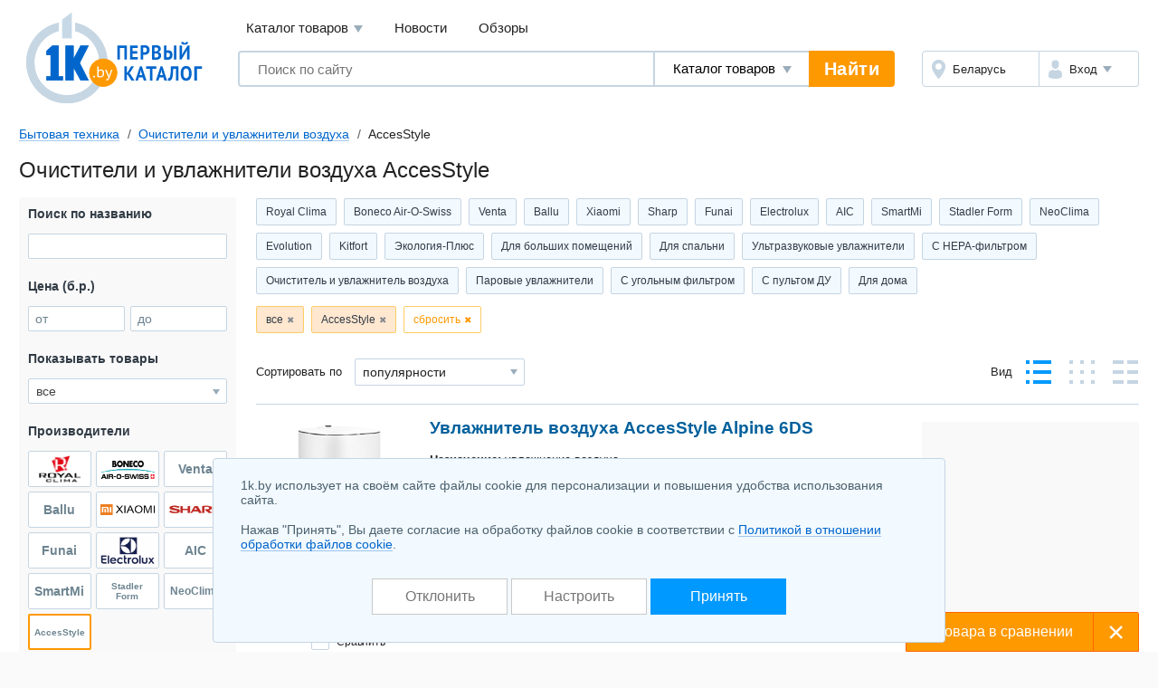

--- FILE ---
content_type: text/html; charset=UTF-8
request_url: https://home.1k.by/climate-air/accesstyle/
body_size: 22736
content:
<!DOCTYPE html>
<html lang="ru">
	<head>
		<meta charset="utf-8">
		<meta http-equiv="X-UA-Compatible" content="IE=edge">
		<meta name="viewport" content="width=device-width, initial-scale=1">
		<title>Очистители и увлажнители воздуха AccesStyle купить в Минске, каталог с ценами</title>
		<meta name="keywords" content="очистители и увлажнители воздуха accesstyle купить продать цены в Минске описания фото каталог товаров продажа безнал" />
		<meta name="description" content="Очистители и увлажнители воздуха AccesStyle купить в Минске &#10004; Найдите лучшую цену и выберите из множества товаров на нашем сайте &#11088; Просмотреть фото, отзывы &#9889; Широкий ассортимент в каталоге 1K &#10004;" />
		<link rel="icon" type="image/png" sizes="32x32" href="https://1k.by/Templates/standardnextversion/images/icons/favicon-32x32.png">
		<link rel="icon" type="image/png" sizes="16x16" href="https://1k.by/Templates/standardnextversion/images/icons/favicon-16x16.png">
		<link rel="icon" type="image/png" sizes="96x96" href="https://1k.by/Templates/standardnextversion/images/icons/favicon-96x96.png">
		<link rel="icon" type="image/png" sizes="120x120" href="https://1k.by/Templates/standardnextversion/images/icons/favicon-120x120.png">
		<link rel="icon" type="image/png" sizes="192x192" href="https://1k.by/Templates/standardnextversion/images/icons/favicon-192x192.png">
		<!--[if IE]>
		<link rel="shortcut icon" href="https://1k.by/Templates/standardnextversion/images/icons/favicon.ico">
		<![endif]-->
		<link rel="manifest" href="https://1k.by/manifest.webmanifest">
				<link href="https://1k.by/Templates/standardnextversion/css_v28/app.css" rel="stylesheet">
		<link href="https://1k.by/Templates/standardnextversion/css_v28/common.css" rel="stylesheet">
		<link href="https://1k.by/Templates/standardnextversion/css_v28/searchautocomplete.css" rel="stylesheet">
		<link rel="stylesheet" href="https://1k.by/OS/colorbox/css/colorbox.css">
		<script>
			window.SETTINGS = {
			    SYMBOLS_PATH: '/Templates/standardnextversion/images/symbols.svg?v=14.01'
			};
		</script>
		<script src="https://1k.by/js_v31/standardnextversion/svgSymbolsLoader.js"></script>
		<link rel="stylesheet" type="text/css" href="https://1k.by/OS/jquery/css/user/1.12.1/jquery-ui.min.css">
		<meta name="robots" content="INDEX,FOLLOW" />
		<meta name="yandex-verification" content="6039b443c226d6bb" />
		<meta name="yandex-verification" content="76bd963a72bb30d9" />
		<meta name="yandex-verification" content="56104470a4243b7f" />
		<meta name="yandex-verification" content="7e63e31c0eb664ba" />
		<meta name="yandex-verification" content="6edee8d32b4b2643" />
		<meta name="yandex-verification" content="6b09dd81a76b38a0" />
		<meta name="yandex-verification" content="4b47b05c25836f11" />
		<meta name="yandex-verification" content="72bf446cfa7a3482" />
		<meta name="yandex-verification" content="7e411900ab68b007" />
		<meta name="yandex-verification" content="63930ac152d7eb3f" />
		<meta name="yandex-verification" content="77b7c4616c03a532" />
		<meta name="yandex-verification" content="537a84d3c67fe649" />
		<meta name="yandex-verification" content="6d93d1117cccace6" />
		<meta name="yandex-verification" content="733dd91aa66542a3" />
		<meta name="yandex-verification" content="53664b338ba58b22" />
		<meta name="yandex-verification" content="4411e4b9d6342026" />
		<meta name="verify-v1" content="NZQ2/IC1/afiFdYZP+xK5evFkWBYWxaTd7N2R0SKBL0=" />
		<meta name="google-site-verification" content="ncT652yugaGJ3v6a8Ts9auc0_hOowxEiHQa_HRZKPoc" />
		<link rel="canonical" href="https://home.1k.by/climate-air/accesstyle/" />
		<script type="application/ld+json">
			[
    {
        "@context": "http://schema.org",
        "@type": "BreadcrumbList",
        "itemListElement": [
            {
                "@type": "ListItem",
                "position": 1,
                "name": "Бытовая техника",
                "item": "https://home.1k.by/"
            },
            {
                "@type": "ListItem",
                "position": 2,
                "name": "Очистители и увлажнители воздуха",
                "item": "https://home.1k.by/climate-air/"
            },
            {
                "@type": "ListItem",
                "position": 3,
                "name": "AccesStyle"
            }
        ]
    }
]		</script>
	</head>
	<body>
    	<div class="l-wrapper">
			<div class="scrolling_buttons">
				<div class="scrolling_buttons_up">
					<div class="scrollup"></div>
					<div class="pgup"></div>
				</div>
				<div class="scrolling_buttons_down">
					<div class="pgdown"></div>
					<div class="scrolldown"></div>
				</div>
			</div>
						<header class="l-header">
				<div class="l-header__logo">
					<a href="https://1k.by/" class="app-logo">
						<img src="https://1k.by/Templates/standardnextversion/images/by-logo.svg" alt="Первый Каталог - &quot;Все уже найдено. Осталось выбрать.&quot;" class="app-logo__img" />
					</a>
				</div>
				<div class="l-header__main">
					<div class="l-header__top">
						<div data-module="menu" class="menu">
							<nav class="menu__links">
								<div tabindex="0" class="menu__link menu__catalog">Каталог товаров									<div class="menu__cat-drop">

										<a href="https://komp.1k.by/" class="menu__cat-item">
											<i class="menu__cat-icon icon--catalog-komp"></i>
											<span class="menu__cat-link">Компьютерная техника</span>
										</a>

										<a href="https://digital.1k.by/" class="menu__cat-item">
											<i class="menu__cat-icon icon--catalog-digital"></i>
											<span class="menu__cat-link">Видео, аудио, фото, оптика</span>
										</a>

										<a href="https://phone.1k.by/" class="menu__cat-item">
											<i class="menu__cat-icon icon--catalog-phone"></i>
											<span class="menu__cat-link">Телефония и связь</span>
										</a>

										<a href="https://1k.by/kids/" class="menu__cat-item">
											<i class="menu__cat-icon icon--catalog-kids"></i>
											<span class="menu__cat-link">Детский мир</span>
										</a>

										<a href="https://home.1k.by/" class="menu__cat-item">
											<i class="menu__cat-icon icon--catalog-home"></i>
											<span class="menu__cat-link">Бытовая техника</span>
										</a>

										<a href="https://1k.by/sport/" class="menu__cat-item">
											<i class="menu__cat-icon icon--catalog-sport"></i>
											<span class="menu__cat-link">Спорт и туризм</span>
										</a>

										<a href="https://1k.by/remont/" class="menu__cat-item">
											<i class="menu__cat-icon icon--catalog-remont"></i>
											<span class="menu__cat-link">Строительство и ремонт</span>
										</a>

										<a href="https://auto.1k.by/" class="menu__cat-item">
											<i class="menu__cat-icon icon--catalog-auto"></i>
											<span class="menu__cat-link">Все для авто</span>
										</a>

										<a href="https://1k.by/dom/" class="menu__cat-item">
											<i class="menu__cat-icon icon--catalog-dom"></i>
											<span class="menu__cat-link">Все для дома и дачи</span>
										</a>

										<a href="https://1k.by/health/" class="menu__cat-item">
											<i class="menu__cat-icon icon--catalog-health"></i>
											<span class="menu__cat-link">Красота и здоровье</span>
										</a>

										<a href="https://1k.by/gift/" class="menu__cat-item">
											<i class="menu__cat-icon icon--catalog-gift"></i>
											<span class="menu__cat-link">Подарки и аксессуары</span>
										</a>

										<a href="https://1k.by/soft/" class="menu__cat-item">
											<i class="menu__cat-icon icon--catalog-soft"></i>
											<span class="menu__cat-link">Софт, фильмы, музыка</span>
										</a>
									</div>
								</div>
								<a href="https://news.1k.by/" class="menu__link">Новости</a>
								<a href="https://review.1k.by/" class="menu__link">Обзоры</a>
							</nav>
						</div>
					</div>
					<div class="l-header__bottom">







						<div class="l-header__search">
							<div data-module="search" class="search">
								<form autocomplete="off" action="https://1k.by/products/search" data-action="/searchautocomplete" method="get" class="search__in">
									<label class="search__field">
										<input autocomplete="off" type="text" name="s_keywords" placeholder="Поиск по сайту" class="search__input" value="">
									</label>
									<label class="search__details">
										<select name="searchFor" class="search__select">
											<option value="products" selected="selected">Каталог товаров</option>
											<option value="news">Новости</option>
											<option value="reviews">Обзоры</option>
										</select>
									</label>
									<input type="hidden" id="s_categoryid" name="s_categoryid" value="0" />
									<button class="search__submit">Найти</button>
								</form>
								<div class="search__drop"></div>
							</div>
						</div>


						<div class="l-header__aside">
							<div class="auth">
								<div class="auth__in">
									<div class="auth__region">
										<a href="https://users.1k.by/setgeo" class="auth__btn">
											<i class="auth__icon icon--ui-map"></i>
											<span class="auth__txt">Беларусь</span>
										</a>
									</div>
									<div class="auth__user">
										<span role="button" class="auth__btn">
									  		<i class="auth__icon icon--ui-user"></i>
											<span class="auth__txt">Вход</span>
										</span>
										<div class="auth__drop">
											<nav class="auth__menu">
												<a href="https://1k.by/users/auth" data-show-popup="SigninPopup" class="auth__link">Войти</a>
												<a href="https://1k.by/users/register" data-show-popup="SignupPopup" class="auth__link">Регистрация</a>
											</nav>
										</div>
									</div>
								</div>
							</div>
						</div>
					</div>
				</div>
			</header>
			<main class="l-main">
				<div class="tools">
					<nav class="crumbs" id="status-line">
	<a href="/" class="crumbs__it">Бытовая техника</a>
	<a href="/climate-air/" class="crumbs__it">Очистители и увлажнители воздуха</a>
	<span class="crumbs__current">AccesStyle</span>
</nav>
									</div><div class="heading">
	<h1>Очистители и увлажнители воздуха AccesStyle</h1>
</div>
<div class="l-columns">
	<div class="l-columns__main">
		<div class="prods">
	<div class="slider prods__shortcuts slider--start">
		<div class="slider__in">
			<div class="slider__list">
				<div class="tags tags--shortcuts" id="shortcuts">
	<a class="tags__it" href="/climate-air/royalclima/">Royal Clima</a>
		<a class="tags__it" href="/climate-air/bonecoairoswiss/">Boneco Air-O-Swiss</a>
		<a class="tags__it" href="/climate-air/venta/">Venta</a>
		<a class="tags__it" href="/climate-air/ballu/">Ballu</a>
		<a class="tags__it" href="/climate-air/xiaomi/">Xiaomi</a>
		<a class="tags__it" href="/climate-air/sharp/">Sharp</a>
		<a class="tags__it" href="/climate-air/funai/">Funai</a>
		<a class="tags__it" href="/climate-air/electrolux/">Electrolux</a>
		<a class="tags__it" href="/climate-air/aic/">AIC</a>
		<a class="tags__it" href="/climate-air/smartmi/">SmartMi</a>
		<a class="tags__it" href="/climate-air/stadlerform/">Stadler Form</a>
		<a class="tags__it" href="/climate-air/neoclima/">NeoClima</a>
		<a class="tags__it" href="/climate-air/evolution/">Evolution</a>
		<a class="tags__it" href="/climate-air/kitfort/">Kitfort</a>
		<a class="tags__it" href="/climate-air/akologijpllus/">Экология-Плюс</a>
			<a class="tags__it" href="/climate-air/choice-dlya-bolshih-pomeshceniii-357/">Для больших помещений</a>
		<a class="tags__it" href="/climate-air/choice-dlya-spalni-358/">Для спальни</a>
		<a class="tags__it" href="/climate-air/choice-yltrazvykovyie-yvlajniteli-359/">Ультразвуковые увлажнители</a>
		<a class="tags__it" href="/climate-air/choice-s-nera-filtrom-360/">С НЕРА-фильтром</a>
		<a class="tags__it" href="/climate-air/choice-ochistitel-i-yvlajnitel-vozdyha-2671/">Очиститель и увлажнитель воздуха</a>
		<a class="tags__it" href="/climate-air/choice-parovyie-yvlajniteli-2673/">Паровые увлажнители</a>
		<a class="tags__it" href="/climate-air/choice-s-ygolnyim-filtrom-2675/">С угольным фильтром</a>
		<a class="tags__it" href="/climate-air/choice-s-pyltom-dy-2677/">С пультом ДУ</a>
		<a class="tags__it" href="/climate-air/choice-dlya-doma-6303/">Для дома</a>
				</div>
			</div>
		</div>
	</div>
	<div class="prods__filters tags tags--filters" id="paramslider">
		<button type="button" class="tags__it" data-sliderparameterid="filter">все</button>
		<button type="button" class="tags__it" data-sliderparameterid="producers" data-slidervalueid="13377">AccesStyle</button>
		<button type="reset" class="tags__close">сбросить</button>
	</div>
	<div class="prods__controls">
		<div class="prods__control">
			<div class="prods__label">Сортировать по</div>
			<label class="prods__sorter select select--size_md">
				<span class="b-select"><select id="f11b71d4" class="select__inp" name="order" onchange="document.location.href='/climate-air/s.php?alias=climate&amp;alias2=air&amp;producer=accesstyle&amp;order=' + this.value" onfocus="this.style.color='#333333';" onblur="this.style.color='#333333';">
  <option value="titleasc">названию А-Я</option>
  <option value="titledesc">названию Я-А</option>
  <option selected="selected" value="top">популярности</option>
  <option value="priceasc">цене начать с дешевых</option>
  <option value="pricedesc">цене начать с дорогих</option>
</select></span>			</label>
		</div>
			<div class="prods__control">
				<div class="prods__label">Вид</div>
				<div class="prods__views views">
					<button type="button" title="Стандартный вид" class="views__it views__it--prod views__it--active" data-url="/climate-air/s.php?alias=climate&amp;alias2=air&amp;producer=accesstyle&amp;viewmode=standart"></button>
					<button type="button" title="Табличный вид" class="views__it views__it--table" data-url="/climate-air/s.php?alias=climate&amp;alias2=air&amp;producer=accesstyle&amp;viewmode=table"></button>
					<button type="button" title="Список" class="views__it views__it--list" data-url="/climate-air/s.php?alias=climate&amp;alias2=air&amp;producer=accesstyle&amp;viewmode=list"></button>
				</div>
			</div>
	</div>
</div>		<span data-infocategoryid="591" data-compareselectedtext="сравнить выбранные" data-selectminproductstext="выберите минимум 2 товара" data-compareurl="/climate-air/" data-errorminprodutstext="Необходимо выбрать минимум 2 товара" data-errormaxproductstext="Для сравнения можно выбрать не более 20 товаров" data-comparetext="%d товар в сравнении;%d товара в сравнении;%d товара в сравнении" data-comparemode="dynamic"></span>
<div class="app-bn240 app-bn240--right app-bn240--400">
	<script src="https://r.1k.by/js-inline.php?sectionid=2&amp;bannerMode=borderSpace&amp;domain=home&amp;categoryid=591"></script></div>
<div class="prod" data-productid="4853613">
	<div class="prod__in">
		<div class="prod__head">
			<a id="image_container_4853613" href="/climate-air/accesstyle/AccesStyle_Alpine_6DS-4853613.html" class="prod__link">Увлажнитель воздуха AccesStyle Alpine 6DS<i class="prod__media">

					<span class="colorbox_group_4853613" data-imageindex="0" data-srcbig="https://static.1k.by/images/products/ip/big/pp7/d/4853613/i3b2cfcaa2.png"><img title="Увлажнитель воздуха AccesStyle Alpine 6DS" alt="Увлажнитель воздуха AccesStyle Alpine 6DS" src="https://static.1k.by/images/products/ip/250/pp7/d/4853613/i3b2cfcaa2.png" class="prod__img" loading="lazy" /></span>
				</i>
			</a>
		</div>
		<div class="prod__body">
			<div class="prod__info">
				<p class="prod__descr"><span>Назначение:</span> увлажнение воздуха<br />
<span>Тип увлажнителя:</span> ультразвуковой<br />
<span>Производительность:</span> расход воды: 325 мл/ч, емкость для воды: 6 л, площадь: 25 м2, 28 Вт<br />
<span>Фильтры:</span> HEPA<br />
<span>Удаленное управление:</span> мобильное приложение, интеграция в &quot;умный дом&quot;, Wi-Fi<br />
<span>Индикация:</span> влажности, температуры, отсутствия воды</p>
			</div>
			<div class="prod__price">
				<b>
нет в продаже				</b>
			</div>
		</div>
		<div class="prod__footer">
			<ul class="prod__nav">
			</ul>
		</div>

	</div>
	<div class="prod__aside">
		<i class="prod__stub"></i>
		<div class="prod__check">
			<label class="cbx cbx--md">
				<input type="checkbox" class="cbx__inp" name="compareproductsids" value="1" data-productid="4853613" data-categoryid="591">
				<i class="cbx__pic"></i>
				<span class="cbx__label">Сравнить</span>
			</label>
		</div>
	</div>
	<button type="button" class="prod__toggle"></button>
	<button type="button" class="prod__zoom" id="enlarge_image_4853613"></button>
</div><div class="prod" data-productid="4893459">
	<div class="prod__in">
		<div class="prod__head">
			<a id="image_container_4893459" href="/climate-air/accesstyle/AccesStyle_Natural_2S-4893459.html" class="prod__link">Увлажнитель воздуха AccesStyle Natural 2S<i class="prod__media">

					<span class="colorbox_group_4893459" data-imageindex="0" data-srcbig="https://static.1k.by/images/products/ip/big/pp7/b/4893459/i993e194ae.jpg"><img title="Увлажнитель воздуха AccesStyle Natural 2S" alt="Увлажнитель воздуха AccesStyle Natural 2S" src="https://static.1k.by/images/products/ip/250/pp7/b/4893459/i993e194ae.jpg" class="prod__img" loading="lazy" /></span>
				</i>
			</a>
		</div>
		<div class="prod__body">
			<div class="prod__info">
				<p class="prod__descr"><span>Назначение:</span> увлажнение воздуха<br />
<span>Тип увлажнителя:</span> ультразвуковой<br />
<span>Производительность:</span> расход воды: 250 мл/ч, емкость для воды: 2 л, площадь: 20 м2, 28 Вт<br />
<span>Фильтры:</span> HEPA<br />
<span>Удаленное управление:</span> мобильное приложение, интеграция в &quot;умный дом&quot;, Wi-Fi<br />
<span>Индикация:</span> влажности, температуры, отсутствия воды</p>
			</div>
			<div class="prod__price">
				<b>
нет в продаже				</b>
			</div>
		</div>
		<div class="prod__footer">
			<ul class="prod__nav">
			</ul>
		</div>

	</div>
	<div class="prod__aside">
		<i class="prod__stub"></i>
		<div class="prod__check">
			<label class="cbx cbx--md">
				<input type="checkbox" class="cbx__inp" name="compareproductsids" value="1" data-productid="4893459" data-categoryid="591">
				<i class="cbx__pic"></i>
				<span class="cbx__label">Сравнить</span>
			</label>
		</div>
	</div>
	<button type="button" class="prod__toggle"></button>
	<button type="button" class="prod__zoom" id="enlarge_image_4893459"></button>
</div><div class="prod prod--toggle" data-productid="4900581">
	<div class="prod__in">
		<div class="prod__head">
			<a id="image_container_4900581" href="/climate-air/accesstyle/AccesStyle_Lotus_3DUS-4900581.html" class="prod__link">Увлажнитель воздуха AccesStyle Lotus 3DUS<i class="prod__media">

					<span class="colorbox_group_4900581" data-imageindex="0" data-srcbig="https://static.1k.by/images/products/ip/big/ppd/1/4900581/ia9a3ae56d.jpg"><img title="Увлажнитель воздуха AccesStyle Lotus 3DUS" alt="Увлажнитель воздуха AccesStyle Lotus 3DUS" src="https://static.1k.by/images/products/ip/250/ppd/1/4900581/ia9a3ae56d.jpg" class="prod__img" loading="lazy" /></span>
				</i>
			</a>
		</div>
		<div class="prod__body">
			<div class="prod__info">
				<p class="prod__descr"><span>Назначение:</span> увлажнение воздуха<br />
<span>Тип увлажнителя:</span> ультразвуковой<br />
<span>Производительность:</span> расход воды: 240 мл/ч, емкость для воды: 3 л, площадь: 20 м2, 28 Вт, работа до 18 ч<br />
<span>Фильтры:</span> HEPA<br />
<span>Удаленное управление:</span> мобильное приложение, интеграция в &quot;умный дом&quot;, Wi-Fi<br />
<span>Индикация:</span> влажности, температуры, отсутствия воды</p>
			</div>
			<div class="prod__price">
				<b>
нет в продаже				</b>
			</div>
		</div>
		<div class="prod__footer">
			<ul class="prod__nav">
			</ul>
		</div>

	</div>
	<div class="prod__aside">
		<i class="prod__stub"></i>
		<div class="prod__check">
			<label class="cbx cbx--md">
				<input type="checkbox" class="cbx__inp" name="compareproductsids" value="1" data-productid="4900581" data-categoryid="591">
				<i class="cbx__pic"></i>
				<span class="cbx__label">Сравнить</span>
			</label>
		</div>
	</div>
	<button type="button" class="prod__toggle"></button>
	<button type="button" class="prod__zoom" id="enlarge_image_4900581"></button>
</div>
	</div>
	<div class="l-columns__left">
		<form class="l-filter" action="/climate-air/s.php" method="get" id="formchoice" data-actionsubmit="/climate-air/" data-facetvalues="{&quot;1671207&quot;:3,&quot;1592747&quot;:3,&quot;1592745&quot;:3,&quot;1480191&quot;:3,&quot;1445169&quot;:1,&quot;211701&quot;:1,&quot;120038&quot;:2,&quot;120037&quot;:3,&quot;120023&quot;:1,&quot;116840&quot;:3,&quot;111265&quot;:3,&quot;111248&quot;:3,&quot;40718&quot;:3}" data-facetintervalparameters="{&quot;3221&quot;:{&quot;min&quot;:20,&quot;max&quot;:25},&quot;3224&quot;:{&quot;min&quot;:2,&quot;max&quot;:6},&quot;12689&quot;:{&quot;min&quot;:240,&quot;max&quot;:325},&quot;7832&quot;:{&quot;min&quot;:18,&quot;max&quot;:18},&quot;3220&quot;:{&quot;min&quot;:28,&quot;max&quot;:28}}" data-facetintervalselectparameters="[]" data-facetproducersvalues="{&quot;41220&quot;:1,&quot;41152&quot;:1,&quot;41151&quot;:2,&quot;41150&quot;:2,&quot;41149&quot;:7,&quot;40658&quot;:2,&quot;40588&quot;:3,&quot;40497&quot;:8,&quot;39835&quot;:2,&quot;39404&quot;:1,&quot;39379&quot;:2,&quot;39162&quot;:2,&quot;39149&quot;:14,&quot;39105&quot;:2,&quot;39094&quot;:1,&quot;39093&quot;:4,&quot;39092&quot;:1,&quot;39091&quot;:1,&quot;39090&quot;:5,&quot;39089&quot;:1,&quot;39088&quot;:1,&quot;39087&quot;:1,&quot;39086&quot;:1,&quot;39085&quot;:2,&quot;39078&quot;:4,&quot;38580&quot;:3,&quot;38350&quot;:3,&quot;38206&quot;:4,&quot;38129&quot;:2,&quot;37918&quot;:1,&quot;37862&quot;:4,&quot;37755&quot;:2,&quot;37630&quot;:2,&quot;37623&quot;:2,&quot;37603&quot;:5,&quot;37602&quot;:3,&quot;37601&quot;:3,&quot;37599&quot;:4,&quot;37597&quot;:3,&quot;37584&quot;:1,&quot;37559&quot;:6,&quot;37558&quot;:1,&quot;37523&quot;:5,&quot;37508&quot;:1,&quot;37506&quot;:1,&quot;37377&quot;:1,&quot;37220&quot;:1,&quot;37045&quot;:14,&quot;36991&quot;:1,&quot;36989&quot;:1,&quot;36985&quot;:1,&quot;36563&quot;:4,&quot;36333&quot;:2,&quot;36287&quot;:16,&quot;36183&quot;:2,&quot;35433&quot;:1,&quot;35297&quot;:1,&quot;35293&quot;:1,&quot;34899&quot;:19,&quot;34501&quot;:1,&quot;34169&quot;:2,&quot;33815&quot;:4,&quot;33259&quot;:2,&quot;33105&quot;:17,&quot;32481&quot;:2,&quot;32219&quot;:1,&quot;32189&quot;:13,&quot;31647&quot;:1,&quot;31595&quot;:1,&quot;31581&quot;:6,&quot;31495&quot;:3,&quot;31179&quot;:1,&quot;31043&quot;:3,&quot;30289&quot;:6,&quot;30025&quot;:4,&quot;29573&quot;:2,&quot;29289&quot;:8,&quot;28891&quot;:1,&quot;27625&quot;:3,&quot;27169&quot;:3,&quot;25391&quot;:1,&quot;25285&quot;:1,&quot;23817&quot;:3,&quot;23799&quot;:3,&quot;23573&quot;:2,&quot;22959&quot;:2,&quot;22291&quot;:1,&quot;22175&quot;:3,&quot;22075&quot;:2,&quot;21911&quot;:1,&quot;21745&quot;:1,&quot;21307&quot;:1,&quot;20677&quot;:4,&quot;20543&quot;:2,&quot;20333&quot;:1,&quot;20235&quot;:1,&quot;20025&quot;:1,&quot;19775&quot;:1,&quot;19769&quot;:2,&quot;19753&quot;:15,&quot;19727&quot;:10,&quot;19715&quot;:1,&quot;19703&quot;:1,&quot;19635&quot;:3,&quot;19325&quot;:1,&quot;19125&quot;:3,&quot;18301&quot;:1,&quot;18267&quot;:4,&quot;18033&quot;:2,&quot;17507&quot;:3,&quot;17063&quot;:4,&quot;16989&quot;:1,&quot;15953&quot;:4,&quot;15805&quot;:3,&quot;15561&quot;:2,&quot;15525&quot;:1,&quot;14979&quot;:1,&quot;14595&quot;:1,&quot;14449&quot;:8,&quot;13913&quot;:27,&quot;13797&quot;:1,&quot;13783&quot;:2,&quot;13451&quot;:3,&quot;13377&quot;:3,&quot;12651&quot;:1,&quot;12611&quot;:1,&quot;12323&quot;:1,&quot;12067&quot;:2,&quot;11813&quot;:5,&quot;11807&quot;:1,&quot;11447&quot;:2,&quot;10411&quot;:3,&quot;10197&quot;:1,&quot;10193&quot;:1,&quot;9435&quot;:15,&quot;9401&quot;:2,&quot;9089&quot;:70,&quot;9021&quot;:6,&quot;8787&quot;:49,&quot;8777&quot;:1,&quot;8660&quot;:5,&quot;8658&quot;:9,&quot;8637&quot;:8,&quot;8344&quot;:2,&quot;8313&quot;:1,&quot;8119&quot;:6,&quot;8060&quot;:18,&quot;7948&quot;:19,&quot;7865&quot;:3,&quot;7736&quot;:6,&quot;7536&quot;:1,&quot;7505&quot;:13,&quot;7227&quot;:7,&quot;6962&quot;:1,&quot;6953&quot;:2,&quot;6807&quot;:1,&quot;6805&quot;:1,&quot;6469&quot;:130,&quot;6082&quot;:6,&quot;6044&quot;:14,&quot;6040&quot;:8,&quot;6039&quot;:2,&quot;5984&quot;:31,&quot;5977&quot;:3,&quot;5581&quot;:17,&quot;5458&quot;:5,&quot;5357&quot;:3,&quot;5258&quot;:1,&quot;4799&quot;:1,&quot;4745&quot;:1,&quot;4265&quot;:5,&quot;4217&quot;:1,&quot;4053&quot;:11,&quot;3974&quot;:1,&quot;3904&quot;:2,&quot;3729&quot;:3,&quot;3599&quot;:1,&quot;3596&quot;:8,&quot;3593&quot;:2,&quot;3590&quot;:6,&quot;3585&quot;:1,&quot;3584&quot;:36,&quot;3583&quot;:8,&quot;3573&quot;:2,&quot;3572&quot;:35,&quot;3506&quot;:1,&quot;3485&quot;:2,&quot;3432&quot;:4,&quot;3431&quot;:2,&quot;3424&quot;:10,&quot;3397&quot;:1,&quot;3310&quot;:57,&quot;3308&quot;:2,&quot;3306&quot;:1,&quot;3299&quot;:3,&quot;3298&quot;:1,&quot;3285&quot;:4,&quot;3238&quot;:1,&quot;3117&quot;:6,&quot;3080&quot;:4,&quot;3047&quot;:11,&quot;3035&quot;:13,&quot;2952&quot;:1,&quot;2866&quot;:36,&quot;2810&quot;:1,&quot;2475&quot;:2,&quot;2331&quot;:3,&quot;2299&quot;:1,&quot;1919&quot;:9,&quot;1900&quot;:2,&quot;1851&quot;:3,&quot;1850&quot;:11,&quot;1834&quot;:1,&quot;1412&quot;:13,&quot;1367&quot;:3,&quot;1292&quot;:2,&quot;1285&quot;:7,&quot;1259&quot;:26,&quot;1239&quot;:16,&quot;1229&quot;:14,&quot;1211&quot;:6,&quot;1210&quot;:1,&quot;1189&quot;:2,&quot;1186&quot;:44,&quot;1183&quot;:2,&quot;1178&quot;:3,&quot;1160&quot;:2,&quot;1089&quot;:1,&quot;1086&quot;:4,&quot;905&quot;:16,&quot;863&quot;:5,&quot;812&quot;:23,&quot;811&quot;:1,&quot;808&quot;:1,&quot;797&quot;:2,&quot;796&quot;:1,&quot;775&quot;:10,&quot;774&quot;:4,&quot;770&quot;:51,&quot;752&quot;:5,&quot;671&quot;:22,&quot;658&quot;:45,&quot;644&quot;:3,&quot;641&quot;:1,&quot;639&quot;:1,&quot;637&quot;:4,&quot;636&quot;:23,&quot;610&quot;:1,&quot;609&quot;:34,&quot;607&quot;:2,&quot;606&quot;:15,&quot;605&quot;:6,&quot;603&quot;:29,&quot;602&quot;:50,&quot;600&quot;:19,&quot;593&quot;:12,&quot;592&quot;:2,&quot;589&quot;:11,&quot;583&quot;:1,&quot;569&quot;:4,&quot;532&quot;:5,&quot;530&quot;:1,&quot;519&quot;:5,&quot;508&quot;:3,&quot;484&quot;:10,&quot;474&quot;:2,&quot;449&quot;:7,&quot;448&quot;:5,&quot;446&quot;:19,&quot;387&quot;:7,&quot;384&quot;:51,&quot;383&quot;:13,&quot;381&quot;:3,&quot;355&quot;:5,&quot;352&quot;:6,&quot;347&quot;:1,&quot;186&quot;:10,&quot;75&quot;:6,&quot;71&quot;:74,&quot;70&quot;:1,&quot;64&quot;:1,&quot;60&quot;:17,&quot;59&quot;:1}" data-facetshopsvalues="[]">
            <input id="feed59d3" type="hidden" name="alias" value="climate" />            <input id="f59d0cc1" type="hidden" name="alias2" value="air" />	<input type="hidden" value="top" name="order" />
	<input type="hidden" value="" name="focuselementid" />
	<input type="hidden" value="" name="selectedelementname" />
            <input id="f9f99fc6" type="hidden" name="viewmode" value="standart" /><div class="l-box l-box--cut" data-parameterid="keywords">
	<div class="l-box__head">
		<b class="l-box__ttl">
			<span class="l-box__name">Поиск по названию</span>
		</b>
	</div>
	<div class="l-box__body">
		<label data-filter="search" class="f-search">
			<input type="text" class="f-search__inp" maxlength="64" name="keywords" id="keywords" value="" onkeyup="getProductsNum(this.id);" />
		</label>
	</div>
</div>
<div class="l-box l-box--cut" data-parameterid="price">
	<div class="l-box__head">
		<b class="l-box__ttl">
			<span class="l-box__name">Цена (б.р.)</span>
		</b>
	</div>
	<div class="l-box__body">
		<div data-filter="range" class="f-range">
			<label class="f-range__from">
				<span class="f-range__label">от</span>
				<input type="text" class="f-range__inp" name="pricemin" value="" onkeyup="getProductsNum(this.id);" id="pricemin">
				<span class="f-range__ico"></span>
			</label>
			<label class="f-range__to">
				<span class="f-range__label">до</span>
				<input type="text" class="f-range__inp" name="pricemax" value="" onkeyup="getProductsNum(this.id);" id="pricemax">
				<span class="f-range__ico"></span>
			</label>
		</div>
	</div>
</div>
<div class="l-box l-box--cut" data-parameterid="filter">
	<div class="l-box__head">
		<b class="l-box__ttl">
			<span class="l-box__name">Показывать товары</span>
		</b>
	</div>
	<div class="l-box__body">
		<label data-filter="select" class="f-select">
			<span class="b-select"><select id="f2800a7b" class="f-select__inp" name="filter" onchange="getProductsNum(this.id);" onfocus="this.style.color='#333333';" onblur="this.style.color='#333333';">
  <option value="retail">в продаже</option>
  <option value="cashless">в продаже для юр. лиц</option>
  <option value="actual">актуальные</option>
  <option selected="selected" value="all">все</option>
</select></span>		</label>
	</div>
</div>
<div class="l-box l-box--cut" data-parameterid="presenceid" style="display: none;">
	<div class="l-box__head">
		<b class="l-box__ttl">
			<span class="l-box__name">Статус наличия</span>
		</b>
	</div>
	<div class="l-box__body">
		<div class="f-cbx u-row">
			<div class="f-cbx__it u-col--xs-12">
				<label class="cbx cbx--md" data-filter="checkbox">
					<input id="f82da8e9" class="cbx__inp" type="checkbox" name="presenceid[]" value="1" onclick="getProductsNum(this.id);" />					<i class="cbx__pic"></i>
					<span class="cbx__label">Под заказ</span>
				</label>
			</div>
			<div class="f-cbx__it u-col--xs-12">
				<label class="cbx cbx--md" data-filter="checkbox">
					<input id="f0723cad" class="cbx__inp" type="checkbox" name="presenceid[]" value="3" onclick="getProductsNum(this.id);" />					<i class="cbx__pic"></i>
					<span class="cbx__label">На складе</span>
				</label>
			</div>
		</div>
	</div>
</div>
<div class="l-box l-box--cut" data-parameterid="producers">
	<div class="l-box__head">
		<b class="l-box__ttl">
			<span class="l-box__name">Производители</span>
		</b>
	</div>
	<div class="l-box__body">
		<div data-filter="logos" class="f-vendors" id="b-producers">
			<div class="f-vendors__it">
	<label class="f-vendors__in"><img src="https://1k.by/images/site/productsproducers/vddf2596b5.png" alt="Royal Clima" class="f-vendors__img">
		<input id="f77eb87a" class="f-vendors__inp" type="checkbox" name="producers[]" value="8787" onclick="getNotIntervalProductsNum(this.id);" />		<i class="f-vendors__ico"></i>
	</label>
</div>
<div class="f-vendors__it">
	<label class="f-vendors__in"><img src="https://1k.by/images/site/productsproducers/ve79e86334.png" alt="Boneco Air-O-Swiss" class="f-vendors__img">
		<input id="fc71d272" class="f-vendors__inp" type="checkbox" name="producers[]" value="3584" onclick="getNotIntervalProductsNum(this.id);" />		<i class="f-vendors__ico"></i>
	</label>
</div>
<div class="f-vendors__it">
	<label class="f-vendors__in">		<span class="f-vendors__txt s-14">Venta</span>
		<input id="f9ba82af" class="f-vendors__inp" type="checkbox" name="producers[]" value="812" onclick="getNotIntervalProductsNum(this.id);" />		<i class="f-vendors__ico"></i>
	</label>
</div>
<div class="f-vendors__it">
	<label class="f-vendors__in">		<span class="f-vendors__txt s-14">Ballu</span>
		<input id="fb54008e" class="f-vendors__inp" type="checkbox" name="producers[]" value="770" onclick="getNotIntervalProductsNum(this.id);" />		<i class="f-vendors__ico"></i>
	</label>
</div>
<div class="f-vendors__it">
	<label class="f-vendors__in"><img src="https://1k.by/images/site/productsproducers/ved3c5fcaa.png" alt="Xiaomi" class="f-vendors__img">
		<input id="f8dfffa6" class="f-vendors__inp" type="checkbox" name="producers[]" value="9089" onclick="getNotIntervalProductsNum(this.id);" />		<i class="f-vendors__ico"></i>
	</label>
</div>
<div class="f-vendors__it">
	<label class="f-vendors__in"><img src="https://1k.by/images/site/productsproducers/vb5fc4384f.jpg" alt="Sharp" class="f-vendors__img">
		<input id="f5ec91de" class="f-vendors__inp" type="checkbox" name="producers[]" value="71" onclick="getNotIntervalProductsNum(this.id);" />		<i class="f-vendors__ico"></i>
	</label>
</div>
<div class="f-vendors__it">
	<label class="f-vendors__in">		<span class="f-vendors__txt s-14">Funai</span>
		<input id="fdbc258c" class="f-vendors__inp" type="checkbox" name="producers[]" value="1229" onclick="getNotIntervalProductsNum(this.id);" />		<i class="f-vendors__ico"></i>
	</label>
</div>
<div class="f-vendors__it">
	<label class="f-vendors__in"><img src="https://1k.by/images/site/productsproducers/vf9ede2491.jpg" alt="Electrolux" class="f-vendors__img">
		<input id="f06ff6dc" class="f-vendors__inp" type="checkbox" name="producers[]" value="1186" onclick="getNotIntervalProductsNum(this.id);" />		<i class="f-vendors__ico"></i>
	</label>
</div>
<div class="f-vendors__it">
	<label class="f-vendors__in">		<span class="f-vendors__txt s-14">AIC</span>
		<input id="f059f600" class="f-vendors__inp" type="checkbox" name="producers[]" value="2866" onclick="getNotIntervalProductsNum(this.id);" />		<i class="f-vendors__ico"></i>
	</label>
</div>
<div class="f-vendors__it">
	<label class="f-vendors__in">		<span class="f-vendors__txt s-14">SmartMi</span>
		<input id="f313f4c5" class="f-vendors__inp" type="checkbox" name="producers[]" value="36287" onclick="getNotIntervalProductsNum(this.id);" />		<i class="f-vendors__ico"></i>
	</label>
</div>
<div class="f-vendors__it">
	<label class="f-vendors__in">		<span class="f-vendors__txt s-10">Stadler Form</span>
		<input id="f3023140" class="f-vendors__inp" type="checkbox" name="producers[]" value="3310" onclick="getNotIntervalProductsNum(this.id);" />		<i class="f-vendors__ico"></i>
	</label>
</div>
<div class="f-vendors__it">
	<label class="f-vendors__in">		<span class="f-vendors__txt s-12">NeoClima</span>
		<input id="f7302f61" class="f-vendors__inp" type="checkbox" name="producers[]" value="3572" onclick="getNotIntervalProductsNum(this.id);" />		<i class="f-vendors__ico"></i>
	</label>
</div>
<div class="f-vendors__it">
	<label class="f-vendors__in">		<span class="f-vendors__txt s-10">AccesStyle</span>
		<input id="f578a278" class="f-vendors__inp" type="checkbox" name="producers[]" value="13377" checked="checked" onclick="getNotIntervalProductsNum(this.id);" />		<i class="f-vendors__ico"></i>
	</label>
</div>

			<div class="f-more az-filter">
				<button type="button" class="f-more__btn">Все производители</button>
				<div class="f-more__drop">
					<div class="f-more__in">
						<div class="az-filter__in">
							<label class="az-filter__field">
								<input id="searchProducers" class="az-filter__search" type="search" name="searchProducers" size="50" maxlength="255" onfocus="this.style.color='#333333';" onblur="this.style.color='#333333';" onkeyup="filterProducers(this.value);" placeholder="Фильтровать по имени" />							</label>
							<div id="b-fullproducers">
								<div class="az-list">
	<div class="az-list__char">7</div>
	<div class="az-list__it f-cbx u-row f-cbx--skin_base">
		<div class="f-cbx__it u-col--xs-6 u-col--md-6 u-col--lg-4">
			<label class="cbx cbx--md" data-filter="checkbox" data-producervalueid="36183">
				<input id="f1cbe165" class="cbx__inp" type="checkbox" name="fullproducers[]" value="36183" onclick="getNotIntervalProductsNum(this.id);" />				<i class="cbx__pic"></i>
				<span class="cbx__label" data-producervalueid="36183">70mai<sup class="cbx__qty">2</sup></span>
			</label>
		</div>
	</div>
</div>
<div class="az-list">
	<div class="az-list__char">A</div>
	<div class="az-list__it f-cbx u-row f-cbx--skin_base">
		<div class="f-cbx__it u-col--xs-6 u-col--md-6 u-col--lg-4">
			<label class="cbx cbx--md" data-filter="checkbox" data-producervalueid="13377">
				<input id="f75b9396" class="cbx__inp" type="checkbox" name="fullproducers[]" value="13377" onclick="getNotIntervalProductsNum(this.id);" />				<i class="cbx__pic"></i>
				<span class="cbx__label" data-producervalueid="13377">AccesStyle<sup class="cbx__qty">3</sup></span>
			</label>
		</div>
		<div class="f-cbx__it u-col--xs-6 u-col--md-6 u-col--lg-4">
			<label class="cbx cbx--md" data-filter="checkbox" data-producervalueid="41150">
				<input id="fc925af9" class="cbx__inp" type="checkbox" name="fullproducers[]" value="41150" onclick="getNotIntervalProductsNum(this.id);" />				<i class="cbx__pic"></i>
				<span class="cbx__label" data-producervalueid="41150">Acerpure<sup class="cbx__qty">2</sup></span>
			</label>
		</div>
		<div class="f-cbx__it u-col--xs-6 u-col--md-6 u-col--lg-4">
			<label class="cbx cbx--md" data-filter="checkbox" data-producervalueid="34169">
				<input id="fbb24ad0" class="cbx__inp" type="checkbox" name="fullproducers[]" value="34169" onclick="getNotIntervalProductsNum(this.id);" />				<i class="cbx__pic"></i>
				<span class="cbx__label" data-producervalueid="34169">ADE<sup class="cbx__qty">2</sup></span>
			</label>
		</div>
		<div class="f-cbx__it u-col--xs-6 u-col--md-6 u-col--lg-4">
			<label class="cbx cbx--md" data-filter="checkbox" data-producervalueid="5977">
				<input id="f3dffa52" class="cbx__inp" type="checkbox" name="fullproducers[]" value="5977" onclick="getNotIntervalProductsNum(this.id);" />				<i class="cbx__pic"></i>
				<span class="cbx__label" data-producervalueid="5977">Adler<sup class="cbx__qty">3</sup></span>
			</label>
		</div>
		<div class="f-cbx__it u-col--xs-6 u-col--md-6 u-col--lg-4">
			<label class="cbx cbx--md" data-filter="checkbox" data-producervalueid="38206">
				<input id="f771bb6c" class="cbx__inp" type="checkbox" name="fullproducers[]" value="38206" onclick="getNotIntervalProductsNum(this.id);" />				<i class="cbx__pic"></i>
				<span class="cbx__label" data-producervalueid="38206">Aeno<sup class="cbx__qty">4</sup></span>
			</label>
		</div>
		<div class="f-cbx__it u-col--xs-6 u-col--md-6 u-col--lg-4">
			<label class="cbx cbx--md" data-filter="checkbox" data-producervalueid="39088">
				<input id="f8a76916" class="cbx__inp" type="checkbox" name="fullproducers[]" value="39088" onclick="getNotIntervalProductsNum(this.id);" />				<i class="cbx__pic"></i>
				<span class="cbx__label" data-producervalueid="39088">Aeris<sup class="cbx__qty">1</sup></span>
			</label>
		</div>
		<div class="f-cbx__it u-col--xs-6 u-col--md-6 u-col--lg-4">
			<label class="cbx cbx--md" data-filter="checkbox" data-producervalueid="29573">
				<input id="f30924ac" class="cbx__inp" type="checkbox" name="fullproducers[]" value="29573" onclick="getNotIntervalProductsNum(this.id);" />				<i class="cbx__pic"></i>
				<span class="cbx__label" data-producervalueid="29573">Aerokraft<sup class="cbx__qty">2</sup></span>
			</label>
		</div>
		<div class="f-cbx__it u-col--xs-6 u-col--md-6 u-col--lg-4">
			<label class="cbx cbx--md" data-filter="checkbox" data-producervalueid="2866">
				<input id="f4005359" class="cbx__inp" type="checkbox" name="fullproducers[]" value="2866" onclick="getNotIntervalProductsNum(this.id);" />				<i class="cbx__pic"></i>
				<span class="cbx__label" data-producervalueid="2866">AIC<sup class="cbx__qty">36</sup></span>
			</label>
		</div>
		<div class="f-cbx__it u-col--xs-6 u-col--md-6 u-col--lg-4">
			<label class="cbx cbx--md" data-filter="checkbox" data-producervalueid="671">
				<input id="f1054185" class="cbx__inp" type="checkbox" name="fullproducers[]" value="671" onclick="getNotIntervalProductsNum(this.id);" />				<i class="cbx__pic"></i>
				<span class="cbx__label" data-producervalueid="671">Air Comfort<sup class="cbx__qty">22</sup></span>
			</label>
		</div>
		<div class="f-cbx__it u-col--xs-6 u-col--md-6 u-col--lg-4">
			<label class="cbx cbx--md" data-filter="checkbox" data-producervalueid="19703">
				<input id="fd32ac61" class="cbx__inp" type="checkbox" name="fullproducers[]" value="19703" onclick="getNotIntervalProductsNum(this.id);" />				<i class="cbx__pic"></i>
				<span class="cbx__label" data-producervalueid="19703">Air Naturel<sup class="cbx__qty">1</sup></span>
			</label>
		</div>
		<div class="f-cbx__it u-col--xs-6 u-col--md-6 u-col--lg-4">
			<label class="cbx cbx--md" data-filter="checkbox" data-producervalueid="37559">
				<input id="f63fa4b0" class="cbx__inp" type="checkbox" name="fullproducers[]" value="37559" onclick="getNotIntervalProductsNum(this.id);" />				<i class="cbx__pic"></i>
				<span class="cbx__label" data-producervalueid="37559">Air&Me<sup class="cbx__qty">6</sup></span>
			</label>
		</div>
		<div class="f-cbx__it u-col--xs-6 u-col--md-6 u-col--lg-4">
			<label class="cbx cbx--md" data-filter="checkbox" data-producervalueid="31495">
				<input id="fb1be77c" class="cbx__inp" type="checkbox" name="fullproducers[]" value="31495" onclick="getNotIntervalProductsNum(this.id);" />				<i class="cbx__pic"></i>
				<span class="cbx__label" data-producervalueid="31495">Airdog<sup class="cbx__qty">3</sup></span>
			</label>
		</div>
		<div class="f-cbx__it u-col--xs-6 u-col--md-6 u-col--lg-4">
			<label class="cbx cbx--md" data-filter="checkbox" data-producervalueid="7948">
				<input id="fc03dee2" class="cbx__inp" type="checkbox" name="fullproducers[]" value="7948" onclick="getNotIntervalProductsNum(this.id);" />				<i class="cbx__pic"></i>
				<span class="cbx__label" data-producervalueid="7948">AirFree<sup class="cbx__qty">19</sup></span>
			</label>
		</div>
		<div class="f-cbx__it u-col--xs-6 u-col--md-6 u-col--lg-4">
			<label class="cbx cbx--md" data-filter="checkbox" data-producervalueid="38350">
				<input id="f1b0273d" class="cbx__inp" type="checkbox" name="fullproducers[]" value="38350" onclick="getNotIntervalProductsNum(this.id);" />				<i class="cbx__pic"></i>
				<span class="cbx__label" data-producervalueid="38350">Airgle<sup class="cbx__qty">3</sup></span>
			</label>
		</div>
		<div class="f-cbx__it u-col--xs-6 u-col--md-6 u-col--lg-4">
			<label class="cbx cbx--md" data-filter="checkbox" data-producervalueid="3585">
				<input id="fbc099a4" class="cbx__inp" type="checkbox" name="fullproducers[]" value="3585" onclick="getNotIntervalProductsNum(this.id);" />				<i class="cbx__pic"></i>
				<span class="cbx__label" data-producervalueid="3585">AiRTe<sup class="cbx__qty">1</sup></span>
			</label>
		</div>
		<div class="f-cbx__it u-col--xs-6 u-col--md-6 u-col--lg-4">
			<label class="cbx cbx--md" data-filter="checkbox" data-producervalueid="18301">
				<input id="ff7f5470" class="cbx__inp" type="checkbox" name="fullproducers[]" value="18301" onclick="getNotIntervalProductsNum(this.id);" />				<i class="cbx__pic"></i>
				<span class="cbx__label" data-producervalueid="18301">Alecto<sup class="cbx__qty">1</sup></span>
			</label>
		</div>
		<div class="f-cbx__it u-col--xs-6 u-col--md-6 u-col--lg-4">
			<label class="cbx cbx--md" data-filter="checkbox" data-producervalueid="37597">
				<input id="f535303e" class="cbx__inp" type="checkbox" name="fullproducers[]" value="37597" onclick="getNotIntervalProductsNum(this.id);" />				<i class="cbx__pic"></i>
				<span class="cbx__label" data-producervalueid="37597">Alfda<sup class="cbx__qty">3</sup></span>
			</label>
		</div>
		<div class="f-cbx__it u-col--xs-6 u-col--md-6 u-col--lg-4">
			<label class="cbx cbx--md" data-filter="checkbox" data-producervalueid="3904">
				<input id="f3037af2" class="cbx__inp" type="checkbox" name="fullproducers[]" value="3904" onclick="getNotIntervalProductsNum(this.id);" />				<i class="cbx__pic"></i>
				<span class="cbx__label" data-producervalueid="3904">Amica<sup class="cbx__qty">2</sup></span>
			</label>
		</div>
		<div class="f-cbx__it u-col--xs-6 u-col--md-6 u-col--lg-4">
			<label class="cbx cbx--md" data-filter="checkbox" data-producervalueid="3506">
				<input id="f27f3cfa" class="cbx__inp" type="checkbox" name="fullproducers[]" value="3506" onclick="getNotIntervalProductsNum(this.id);" />				<i class="cbx__pic"></i>
				<span class="cbx__label" data-producervalueid="3506">Aosta<sup class="cbx__qty">1</sup></span>
			</label>
		</div>
		<div class="f-cbx__it u-col--xs-6 u-col--md-6 u-col--lg-4">
			<label class="cbx cbx--md" data-filter="checkbox" data-producervalueid="31595">
				<input id="f32f1d32" class="cbx__inp" type="checkbox" name="fullproducers[]" value="31595" onclick="getNotIntervalProductsNum(this.id);" />				<i class="cbx__pic"></i>
				<span class="cbx__label" data-producervalueid="31595">Aprilair<sup class="cbx__qty">1</sup></span>
			</label>
		</div>
		<div class="f-cbx__it u-col--xs-6 u-col--md-6 u-col--lg-4">
			<label class="cbx cbx--md" data-filter="checkbox" data-producervalueid="6082">
				<input id="f50cfc1f" class="cbx__inp" type="checkbox" name="fullproducers[]" value="6082" onclick="getNotIntervalProductsNum(this.id);" />				<i class="cbx__pic"></i>
				<span class="cbx__label" data-producervalueid="6082">Aresa<sup class="cbx__qty">6</sup></span>
			</label>
		</div>
		<div class="f-cbx__it u-col--xs-6 u-col--md-6 u-col--lg-4">
			<label class="cbx cbx--md" data-filter="checkbox" data-producervalueid="12651">
				<input id="f2f02f41" class="cbx__inp" type="checkbox" name="fullproducers[]" value="12651" onclick="getNotIntervalProductsNum(this.id);" />				<i class="cbx__pic"></i>
				<span class="cbx__label" data-producervalueid="12651">Armario<sup class="cbx__qty">1</sup></span>
			</label>
		</div>
		<div class="f-cbx__it u-col--xs-6 u-col--md-6 u-col--lg-4">
			<label class="cbx cbx--md" data-filter="checkbox" data-producervalueid="7536">
				<input id="f3ef014e" class="cbx__inp" type="checkbox" name="fullproducers[]" value="7536" onclick="getNotIntervalProductsNum(this.id);" />				<i class="cbx__pic"></i>
				<span class="cbx__label" data-producervalueid="7536">ART<sup class="cbx__qty">1</sup></span>
			</label>
		</div>
		<div class="f-cbx__it u-col--xs-6 u-col--md-6 u-col--lg-4">
			<label class="cbx cbx--md" data-filter="checkbox" data-producervalueid="12611">
				<input id="f6cf7ff6" class="cbx__inp" type="checkbox" name="fullproducers[]" value="12611" onclick="getNotIntervalProductsNum(this.id);" />				<i class="cbx__pic"></i>
				<span class="cbx__label" data-producervalueid="12611">Askona<sup class="cbx__qty">1</sup></span>
			</label>
		</div>
		<div class="f-cbx__it u-col--xs-6 u-col--md-6 u-col--lg-4">
			<label class="cbx cbx--md" data-filter="checkbox" data-producervalueid="3599">
				<input id="fd47e031" class="cbx__inp" type="checkbox" name="fullproducers[]" value="3599" onclick="getNotIntervalProductsNum(this.id);" />				<i class="cbx__pic"></i>
				<span class="cbx__label" data-producervalueid="3599">Atmos<sup class="cbx__qty">1</sup></span>
			</label>
		</div>
		<div class="f-cbx__it u-col--xs-6 u-col--md-6 u-col--lg-4">
			<label class="cbx cbx--md" data-filter="checkbox" data-producervalueid="7865">
				<input id="fe41c2d5" class="cbx__inp" type="checkbox" name="fullproducers[]" value="7865" onclick="getNotIntervalProductsNum(this.id);" />				<i class="cbx__pic"></i>
				<span class="cbx__label" data-producervalueid="7865">Aurum<sup class="cbx__qty">3</sup></span>
			</label>
		</div>
	</div>
</div>
<div class="az-list">
	<div class="az-list__char">B</div>
	<div class="az-list__it f-cbx u-row f-cbx--skin_base">
		<div class="f-cbx__it u-col--xs-6 u-col--md-6 u-col--lg-4">
			<label class="cbx cbx--md" data-filter="checkbox" data-producervalueid="6807">
				<input id="fa9c7f0d" class="cbx__inp" type="checkbox" name="fullproducers[]" value="6807" onclick="getNotIntervalProductsNum(this.id);" />				<i class="cbx__pic"></i>
				<span class="cbx__label" data-producervalueid="6807">Babymoov<sup class="cbx__qty">1</sup></span>
			</label>
		</div>
		<div class="f-cbx__it u-col--xs-6 u-col--md-6 u-col--lg-4">
			<label class="cbx cbx--md" data-filter="checkbox" data-producervalueid="770">
				<input id="f292499a" class="cbx__inp" type="checkbox" name="fullproducers[]" value="770" onclick="getNotIntervalProductsNum(this.id);" />				<i class="cbx__pic"></i>
				<span class="cbx__label" data-producervalueid="770">Ballu<sup class="cbx__qty">51</sup></span>
			</label>
		</div>
		<div class="f-cbx__it u-col--xs-6 u-col--md-6 u-col--lg-4">
			<label class="cbx cbx--md" data-filter="checkbox" data-producervalueid="9435">
				<input id="f8f58287" class="cbx__inp" type="checkbox" name="fullproducers[]" value="9435" onclick="getNotIntervalProductsNum(this.id);" />				<i class="cbx__pic"></i>
				<span class="cbx__label" data-producervalueid="9435">Baseus<sup class="cbx__qty">15</sup></span>
			</label>
		</div>
		<div class="f-cbx__it u-col--xs-6 u-col--md-6 u-col--lg-4">
			<label class="cbx cbx--md" data-filter="checkbox" data-producervalueid="39089">
				<input id="f08118ea" class="cbx__inp" type="checkbox" name="fullproducers[]" value="39089" onclick="getNotIntervalProductsNum(this.id);" />				<i class="cbx__pic"></i>
				<span class="cbx__label" data-producervalueid="39089">BBluv<sup class="cbx__qty">1</sup></span>
			</label>
		</div>
		<div class="f-cbx__it u-col--xs-6 u-col--md-6 u-col--lg-4">
			<label class="cbx cbx--md" data-filter="checkbox" data-producervalueid="21307">
				<input id="f2d8bc1a" class="cbx__inp" type="checkbox" name="fullproducers[]" value="21307" onclick="getNotIntervalProductsNum(this.id);" />				<i class="cbx__pic"></i>
				<span class="cbx__label" data-producervalueid="21307">BeGood<sup class="cbx__qty">1</sup></span>
			</label>
		</div>
		<div class="f-cbx__it u-col--xs-6 u-col--md-6 u-col--lg-4">
			<label class="cbx cbx--md" data-filter="checkbox" data-producervalueid="1178">
				<input id="f25f2050" class="cbx__inp" type="checkbox" name="fullproducers[]" value="1178" onclick="getNotIntervalProductsNum(this.id);" />				<i class="cbx__pic"></i>
				<span class="cbx__label" data-producervalueid="1178">BEKO<sup class="cbx__qty">3</sup></span>
			</label>
		</div>
		<div class="f-cbx__it u-col--xs-6 u-col--md-6 u-col--lg-4">
			<label class="cbx cbx--md" data-filter="checkbox" data-producervalueid="1834">
				<input id="f1994af6" class="cbx__inp" type="checkbox" name="fullproducers[]" value="1834" onclick="getNotIntervalProductsNum(this.id);" />				<i class="cbx__pic"></i>
				<span class="cbx__label" data-producervalueid="1834">Berg<sup class="cbx__qty">1</sup></span>
			</label>
		</div>
		<div class="f-cbx__it u-col--xs-6 u-col--md-6 u-col--lg-4">
			<label class="cbx cbx--md" data-filter="checkbox" data-producervalueid="636">
				<input id="f367d6c5" class="cbx__inp" type="checkbox" name="fullproducers[]" value="636" onclick="getNotIntervalProductsNum(this.id);" />				<i class="cbx__pic"></i>
				<span class="cbx__label" data-producervalueid="636">Beurer<sup class="cbx__qty">23</sup></span>
			</label>
		</div>
		<div class="f-cbx__it u-col--xs-6 u-col--md-6 u-col--lg-4">
			<label class="cbx cbx--md" data-filter="checkbox" data-producervalueid="3285">
				<input id="fa958882" class="cbx__inp" type="checkbox" name="fullproducers[]" value="3285" onclick="getNotIntervalProductsNum(this.id);" />				<i class="cbx__pic"></i>
				<span class="cbx__label" data-producervalueid="3285">Bissell<sup class="cbx__qty">4</sup></span>
			</label>
		</div>
		<div class="f-cbx__it u-col--xs-6 u-col--md-6 u-col--lg-4">
			<label class="cbx cbx--md" data-filter="checkbox" data-producervalueid="2810">
				<input id="fa5fedbb" class="cbx__inp" type="checkbox" name="fullproducers[]" value="2810" onclick="getNotIntervalProductsNum(this.id);" />				<i class="cbx__pic"></i>
				<span class="cbx__label" data-producervalueid="2810">Black&Decker<sup class="cbx__qty">1</sup></span>
			</label>
		</div>
		<div class="f-cbx__it u-col--xs-6 u-col--md-6 u-col--lg-4">
			<label class="cbx cbx--md" data-filter="checkbox" data-producervalueid="1412">
				<input id="f05fd849" class="cbx__inp" type="checkbox" name="fullproducers[]" value="1412" onclick="getNotIntervalProductsNum(this.id);" />				<i class="cbx__pic"></i>
				<span class="cbx__label" data-producervalueid="1412">Blaupunkt<sup class="cbx__qty">13</sup></span>
			</label>
		</div>
		<div class="f-cbx__it u-col--xs-6 u-col--md-6 u-col--lg-4">
			<label class="cbx cbx--md" data-filter="checkbox" data-producervalueid="5581">
				<input id="f02dcd4b" class="cbx__inp" type="checkbox" name="fullproducers[]" value="5581" onclick="getNotIntervalProductsNum(this.id);" />				<i class="cbx__pic"></i>
				<span class="cbx__label" data-producervalueid="5581">Blue Air<sup class="cbx__qty">17</sup></span>
			</label>
		</div>
		<div class="f-cbx__it u-col--xs-6 u-col--md-6 u-col--lg-4">
			<label class="cbx cbx--md" data-filter="checkbox" data-producervalueid="3584">
				<input id="fd8501a7" class="cbx__inp" type="checkbox" name="fullproducers[]" value="3584" onclick="getNotIntervalProductsNum(this.id);" />				<i class="cbx__pic"></i>
				<span class="cbx__label" data-producervalueid="3584">Boneco Air-O-Swiss<sup class="cbx__qty">36</sup></span>
			</label>
		</div>
		<div class="f-cbx__it u-col--xs-6 u-col--md-6 u-col--lg-4">
			<label class="cbx cbx--md" data-filter="checkbox" data-producervalueid="589">
				<input id="f5f136d3" class="cbx__inp" type="checkbox" name="fullproducers[]" value="589" onclick="getNotIntervalProductsNum(this.id);" />				<i class="cbx__pic"></i>
				<span class="cbx__label" data-producervalueid="589">Bork<sup class="cbx__qty">11</sup></span>
			</label>
		</div>
		<div class="f-cbx__it u-col--xs-6 u-col--md-6 u-col--lg-4">
			<label class="cbx cbx--md" data-filter="checkbox" data-producervalueid="2475">
				<input id="f4b3248b" class="cbx__inp" type="checkbox" name="fullproducers[]" value="2475" onclick="getNotIntervalProductsNum(this.id);" />				<i class="cbx__pic"></i>
				<span class="cbx__label" data-producervalueid="2475">Bort<sup class="cbx__qty">2</sup></span>
			</label>
		</div>
		<div class="f-cbx__it u-col--xs-6 u-col--md-6 u-col--lg-4">
			<label class="cbx cbx--md" data-filter="checkbox" data-producervalueid="8060">
				<input id="fecdb8b1" class="cbx__inp" type="checkbox" name="fullproducers[]" value="8060" onclick="getNotIntervalProductsNum(this.id);" />				<i class="cbx__pic"></i>
				<span class="cbx__label" data-producervalueid="8060">BQ<sup class="cbx__qty">18</sup></span>
			</label>
		</div>
		<div class="f-cbx__it u-col--xs-6 u-col--md-6 u-col--lg-4">
			<label class="cbx cbx--md" data-filter="checkbox" data-producervalueid="3431">
				<input id="f92dd701" class="cbx__inp" type="checkbox" name="fullproducers[]" value="3431" onclick="getNotIntervalProductsNum(this.id);" />				<i class="cbx__pic"></i>
				<span class="cbx__label" data-producervalueid="3431">Bradex<sup class="cbx__qty">2</sup></span>
			</label>
		</div>
		<div class="f-cbx__it u-col--xs-6 u-col--md-6 u-col--lg-4">
			<label class="cbx cbx--md" data-filter="checkbox" data-producervalueid="33105">
				<input id="fa16d7e9" class="cbx__inp" type="checkbox" name="fullproducers[]" value="33105" onclick="getNotIntervalProductsNum(this.id);" />				<i class="cbx__pic"></i>
				<span class="cbx__label" data-producervalueid="33105">BRAYER<sup class="cbx__qty">17</sup></span>
			</label>
		</div>
		<div class="f-cbx__it u-col--xs-6 u-col--md-6 u-col--lg-4">
			<label class="cbx cbx--md" data-filter="checkbox" data-producervalueid="22175">
				<input id="f097ec53" class="cbx__inp" type="checkbox" name="fullproducers[]" value="22175" onclick="getNotIntervalProductsNum(this.id);" />				<i class="cbx__pic"></i>
				<span class="cbx__label" data-producervalueid="22175">Breeeth!<sup class="cbx__qty">3</sup></span>
			</label>
		</div>
	</div>
</div>
<div class="az-list">
	<div class="az-list__char">C</div>
	<div class="az-list__it f-cbx u-row f-cbx--skin_base">
		<div class="f-cbx__it u-col--xs-6 u-col--md-6 u-col--lg-4">
			<label class="cbx cbx--md" data-filter="checkbox" data-producervalueid="637">
				<input id="f98541c6" class="cbx__inp" type="checkbox" name="fullproducers[]" value="637" onclick="getNotIntervalProductsNum(this.id);" />				<i class="cbx__pic"></i>
				<span class="cbx__label" data-producervalueid="637">Camry<sup class="cbx__qty">4</sup></span>
			</label>
		</div>
		<div class="f-cbx__it u-col--xs-6 u-col--md-6 u-col--lg-4">
			<label class="cbx cbx--md" data-filter="checkbox" data-producervalueid="1183">
				<input id="f47dfd0c" class="cbx__inp" type="checkbox" name="fullproducers[]" value="1183" onclick="getNotIntervalProductsNum(this.id);" />				<i class="cbx__pic"></i>
				<span class="cbx__label" data-producervalueid="1183">CATA<sup class="cbx__qty">2</sup></span>
			</label>
		</div>
		<div class="f-cbx__it u-col--xs-6 u-col--md-6 u-col--lg-4">
			<label class="cbx cbx--md" data-filter="checkbox" data-producervalueid="37045">
				<input id="f6fe6c77" class="cbx__inp" type="checkbox" name="fullproducers[]" value="37045" onclick="getNotIntervalProductsNum(this.id);" />				<i class="cbx__pic"></i>
				<span class="cbx__label" data-producervalueid="37045">Cecotec<sup class="cbx__qty">14</sup></span>
			</label>
		</div>
		<div class="f-cbx__it u-col--xs-6 u-col--md-6 u-col--lg-4">
			<label class="cbx cbx--md" data-filter="checkbox" data-producervalueid="6040">
				<input id="fd0784bf" class="cbx__inp" type="checkbox" name="fullproducers[]" value="6040" onclick="getNotIntervalProductsNum(this.id);" />				<i class="cbx__pic"></i>
				<span class="cbx__label" data-producervalueid="6040">CENTEK<sup class="cbx__qty">8</sup></span>
			</label>
		</div>
		<div class="f-cbx__it u-col--xs-6 u-col--md-6 u-col--lg-4">
			<label class="cbx cbx--md" data-filter="checkbox" data-producervalueid="2331">
				<input id="f3204a04" class="cbx__inp" type="checkbox" name="fullproducers[]" value="2331" onclick="getNotIntervalProductsNum(this.id);" />				<i class="cbx__pic"></i>
				<span class="cbx__label" data-producervalueid="2331">Chicco<sup class="cbx__qty">3</sup></span>
			</label>
		</div>
		<div class="f-cbx__it u-col--xs-6 u-col--md-6 u-col--lg-4">
			<label class="cbx cbx--md" data-filter="checkbox" data-producervalueid="39090">
				<input id="f5817bbd" class="cbx__inp" type="checkbox" name="fullproducers[]" value="39090" onclick="getNotIntervalProductsNum(this.id);" />				<i class="cbx__pic"></i>
				<span class="cbx__label" data-producervalueid="39090">Clean Air Optima<sup class="cbx__qty">5</sup></span>
			</label>
		</div>
		<div class="f-cbx__it u-col--xs-6 u-col--md-6 u-col--lg-4">
			<label class="cbx cbx--md" data-filter="checkbox" data-producervalueid="6953">
				<input id="fdc5d6d6" class="cbx__inp" type="checkbox" name="fullproducers[]" value="6953" onclick="getNotIntervalProductsNum(this.id);" />				<i class="cbx__pic"></i>
				<span class="cbx__label" data-producervalueid="6953">Clever&Clean<sup class="cbx__qty">2</sup></span>
			</label>
		</div>
		<div class="f-cbx__it u-col--xs-6 u-col--md-6 u-col--lg-4">
			<label class="cbx cbx--md" data-filter="checkbox" data-producervalueid="19769">
				<input id="fc4aca12" class="cbx__inp" type="checkbox" name="fullproducers[]" value="19769" onclick="getNotIntervalProductsNum(this.id);" />				<i class="cbx__pic"></i>
				<span class="cbx__label" data-producervalueid="19769">Columbia Vac<sup class="cbx__qty">2</sup></span>
			</label>
		</div>
		<div class="f-cbx__it u-col--xs-6 u-col--md-6 u-col--lg-4">
			<label class="cbx cbx--md" data-filter="checkbox" data-producervalueid="14979">
				<input id="fd7da6c4" class="cbx__inp" type="checkbox" name="fullproducers[]" value="14979" onclick="getNotIntervalProductsNum(this.id);" />				<i class="cbx__pic"></i>
				<span class="cbx__label" data-producervalueid="14979">Comfee<sup class="cbx__qty">1</sup></span>
			</label>
		</div>
		<div class="f-cbx__it u-col--xs-6 u-col--md-6 u-col--lg-4">
			<label class="cbx cbx--md" data-filter="checkbox" data-producervalueid="4053">
				<input id="fe277621" class="cbx__inp" type="checkbox" name="fullproducers[]" value="4053" onclick="getNotIntervalProductsNum(this.id);" />				<i class="cbx__pic"></i>
				<span class="cbx__label" data-producervalueid="4053">Concept<sup class="cbx__qty">11</sup></span>
			</label>
		</div>
		<div class="f-cbx__it u-col--xs-6 u-col--md-6 u-col--lg-4">
			<label class="cbx cbx--md" data-filter="checkbox" data-producervalueid="3590">
				<input id="f1c56aac" class="cbx__inp" type="checkbox" name="fullproducers[]" value="3590" onclick="getNotIntervalProductsNum(this.id);" />				<i class="cbx__pic"></i>
				<span class="cbx__label" data-producervalueid="3590">Coway<sup class="cbx__qty">6</sup></span>
			</label>
		</div>
		<div class="f-cbx__it u-col--xs-6 u-col--md-6 u-col--lg-4">
			<label class="cbx cbx--md" data-filter="checkbox" data-producervalueid="12067">
				<input id="fce415da" class="cbx__inp" type="checkbox" name="fullproducers[]" value="12067" onclick="getNotIntervalProductsNum(this.id);" />				<i class="cbx__pic"></i>
				<span class="cbx__label" data-producervalueid="12067">CS Medica<sup class="cbx__qty">2</sup></span>
			</label>
		</div>
		<div class="f-cbx__it u-col--xs-6 u-col--md-6 u-col--lg-4">
			<label class="cbx cbx--md" data-filter="checkbox" data-producervalueid="8777">
				<input id="f83dbee1" class="cbx__inp" type="checkbox" name="fullproducers[]" value="8777" onclick="getNotIntervalProductsNum(this.id);" />				<i class="cbx__pic"></i>
				<span class="cbx__label" data-producervalueid="8777">Cuchen<sup class="cbx__qty">1</sup></span>
			</label>
		</div>
	</div>
</div>
<div class="az-list">
	<div class="az-list__char">D</div>
	<div class="az-list__it f-cbx u-row f-cbx--skin_base">
		<div class="f-cbx__it u-col--xs-6 u-col--md-6 u-col--lg-4">
			<label class="cbx cbx--md" data-filter="checkbox" data-producervalueid="347">
				<input id="f549a499" class="cbx__inp" type="checkbox" name="fullproducers[]" value="347" onclick="getNotIntervalProductsNum(this.id);" />				<i class="cbx__pic"></i>
				<span class="cbx__label" data-producervalueid="347">Daewoo<sup class="cbx__qty">1</sup></span>
			</label>
		</div>
		<div class="f-cbx__it u-col--xs-6 u-col--md-6 u-col--lg-4">
			<label class="cbx cbx--md" data-filter="checkbox" data-producervalueid="774">
				<input id="f71eb826" class="cbx__inp" type="checkbox" name="fullproducers[]" value="774" onclick="getNotIntervalProductsNum(this.id);" />				<i class="cbx__pic"></i>
				<span class="cbx__label" data-producervalueid="774">Daikin<sup class="cbx__qty">4</sup></span>
			</label>
		</div>
		<div class="f-cbx__it u-col--xs-6 u-col--md-6 u-col--lg-4">
			<label class="cbx cbx--md" data-filter="checkbox" data-producervalueid="775">
				<input id="f8decbfe" class="cbx__inp" type="checkbox" name="fullproducers[]" value="775" onclick="getNotIntervalProductsNum(this.id);" />				<i class="cbx__pic"></i>
				<span class="cbx__label" data-producervalueid="775">Dantex<sup class="cbx__qty">10</sup></span>
			</label>
		</div>
		<div class="f-cbx__it u-col--xs-6 u-col--md-6 u-col--lg-4">
			<label class="cbx cbx--md" data-filter="checkbox" data-producervalueid="39162">
				<input id="fb5fc54a" class="cbx__inp" type="checkbox" name="fullproducers[]" value="39162" onclick="getNotIntervalProductsNum(this.id);" />				<i class="cbx__pic"></i>
				<span class="cbx__label" data-producervalueid="39162">Daswerk<sup class="cbx__qty">2</sup></span>
			</label>
		</div>
		<div class="f-cbx__it u-col--xs-6 u-col--md-6 u-col--lg-4">
			<label class="cbx cbx--md" data-filter="checkbox" data-producervalueid="19715">
				<input id="f5e5a769" class="cbx__inp" type="checkbox" name="fullproducers[]" value="19715" onclick="getNotIntervalProductsNum(this.id);" />				<i class="cbx__pic"></i>
				<span class="cbx__label" data-producervalueid="19715">Dedra<sup class="cbx__qty">1</sup></span>
			</label>
		</div>
		<div class="f-cbx__it u-col--xs-6 u-col--md-6 u-col--lg-4">
			<label class="cbx cbx--md" data-filter="checkbox" data-producervalueid="34899">
				<input id="fdbfbe80" class="cbx__inp" type="checkbox" name="fullproducers[]" value="34899" onclick="getNotIntervalProductsNum(this.id);" />				<i class="cbx__pic"></i>
				<span class="cbx__label" data-producervalueid="34899">Deerma<sup class="cbx__qty">19</sup></span>
			</label>
		</div>
		<div class="f-cbx__it u-col--xs-6 u-col--md-6 u-col--lg-4">
			<label class="cbx cbx--md" data-filter="checkbox" data-producervalueid="592">
				<input id="fea9877e" class="cbx__inp" type="checkbox" name="fullproducers[]" value="592" onclick="getNotIntervalProductsNum(this.id);" />				<i class="cbx__pic"></i>
				<span class="cbx__label" data-producervalueid="592">DeLonghi<sup class="cbx__qty">2</sup></span>
			</label>
		</div>
		<div class="f-cbx__it u-col--xs-6 u-col--md-6 u-col--lg-4">
			<label class="cbx cbx--md" data-filter="checkbox" data-producervalueid="3117">
				<input id="f5f36f1a" class="cbx__inp" type="checkbox" name="fullproducers[]" value="3117" onclick="getNotIntervalProductsNum(this.id);" />				<i class="cbx__pic"></i>
				<span class="cbx__label" data-producervalueid="3117">DELTA<sup class="cbx__qty">6</sup></span>
			</label>
		</div>
		<div class="f-cbx__it u-col--xs-6 u-col--md-6 u-col--lg-4">
			<label class="cbx cbx--md" data-filter="checkbox" data-producervalueid="21745">
				<input id="f5736020" class="cbx__inp" type="checkbox" name="fullproducers[]" value="21745" onclick="getNotIntervalProductsNum(this.id);" />				<i class="cbx__pic"></i>
				<span class="cbx__label" data-producervalueid="21745">DESCON<sup class="cbx__qty">1</sup></span>
			</label>
		</div>
		<div class="f-cbx__it u-col--xs-6 u-col--md-6 u-col--lg-4">
			<label class="cbx cbx--md" data-filter="checkbox" data-producervalueid="14595">
				<input id="ff52d63b" class="cbx__inp" type="checkbox" name="fullproducers[]" value="14595" onclick="getNotIntervalProductsNum(this.id);" />				<i class="cbx__pic"></i>
				<span class="cbx__label" data-producervalueid="14595">DEXP<sup class="cbx__qty">1</sup></span>
			</label>
		</div>
		<div class="f-cbx__it u-col--xs-6 u-col--md-6 u-col--lg-4">
			<label class="cbx cbx--md" data-filter="checkbox" data-producervalueid="39404">
				<input id="ff691dba" class="cbx__inp" type="checkbox" name="fullproducers[]" value="39404" onclick="getNotIntervalProductsNum(this.id);" />				<i class="cbx__pic"></i>
				<span class="cbx__label" data-producervalueid="39404">Domfy<sup class="cbx__qty">1</sup></span>
			</label>
		</div>
		<div class="f-cbx__it u-col--xs-6 u-col--md-6 u-col--lg-4">
			<label class="cbx cbx--md" data-filter="checkbox" data-producervalueid="36333">
				<input id="f4100349" class="cbx__inp" type="checkbox" name="fullproducers[]" value="36333" onclick="getNotIntervalProductsNum(this.id);" />				<i class="cbx__pic"></i>
				<span class="cbx__label" data-producervalueid="36333">Dreame<sup class="cbx__qty">2</sup></span>
			</label>
		</div>
		<div class="f-cbx__it u-col--xs-6 u-col--md-6 u-col--lg-4">
			<label class="cbx cbx--md" data-filter="checkbox" data-producervalueid="15561">
				<input id="f58eafbe" class="cbx__inp" type="checkbox" name="fullproducers[]" value="15561" onclick="getNotIntervalProductsNum(this.id);" />				<i class="cbx__pic"></i>
				<span class="cbx__label" data-producervalueid="15561">Duux<sup class="cbx__qty">2</sup></span>
			</label>
		</div>
		<div class="f-cbx__it u-col--xs-6 u-col--md-6 u-col--lg-4">
			<label class="cbx cbx--md" data-filter="checkbox" data-producervalueid="446">
				<input id="ff15ddc1" class="cbx__inp" type="checkbox" name="fullproducers[]" value="446" onclick="getNotIntervalProductsNum(this.id);" />				<i class="cbx__pic"></i>
				<span class="cbx__label" data-producervalueid="446">Dyson<sup class="cbx__qty">19</sup></span>
			</label>
		</div>
	</div>
</div>
<div class="az-list">
	<div class="az-list__char">E</div>
	<div class="az-list__it f-cbx u-row f-cbx--skin_base">
		<div class="f-cbx__it u-col--xs-6 u-col--md-6 u-col--lg-4">
			<label class="cbx cbx--md" data-filter="checkbox" data-producervalueid="22075">
				<input id="f5ea3328" class="cbx__inp" type="checkbox" name="fullproducers[]" value="22075" onclick="getNotIntervalProductsNum(this.id);" />				<i class="cbx__pic"></i>
				<span class="cbx__label" data-producervalueid="22075">EcoStar<sup class="cbx__qty">2</sup></span>
			</label>
		</div>
		<div class="f-cbx__it u-col--xs-6 u-col--md-6 u-col--lg-4">
			<label class="cbx cbx--md" data-filter="checkbox" data-producervalueid="11807">
				<input id="f6bf1057" class="cbx__inp" type="checkbox" name="fullproducers[]" value="11807" onclick="getNotIntervalProductsNum(this.id);" />				<i class="cbx__pic"></i>
				<span class="cbx__label" data-producervalueid="11807">EDEN<sup class="cbx__qty">1</sup></span>
			</label>
		</div>
		<div class="f-cbx__it u-col--xs-6 u-col--md-6 u-col--lg-4">
			<label class="cbx cbx--md" data-filter="checkbox" data-producervalueid="41149">
				<input id="f04dd9b9" class="cbx__inp" type="checkbox" name="fullproducers[]" value="41149" onclick="getNotIntervalProductsNum(this.id);" />				<i class="cbx__pic"></i>
				<span class="cbx__label" data-producervalueid="41149">EL15<sup class="cbx__qty">7</sup></span>
			</label>
		</div>
		<div class="f-cbx__it u-col--xs-6 u-col--md-6 u-col--lg-4">
			<label class="cbx cbx--md" data-filter="checkbox" data-producervalueid="7736">
				<input id="fe661f0e" class="cbx__inp" type="checkbox" name="fullproducers[]" value="7736" onclick="getNotIntervalProductsNum(this.id);" />				<i class="cbx__pic"></i>
				<span class="cbx__label" data-producervalueid="7736">ELDOM<sup class="cbx__qty">6</sup></span>
			</label>
		</div>
		<div class="f-cbx__it u-col--xs-6 u-col--md-6 u-col--lg-4">
			<label class="cbx cbx--md" data-filter="checkbox" data-producervalueid="25285">
				<input id="f70f0489" class="cbx__inp" type="checkbox" name="fullproducers[]" value="25285" onclick="getNotIntervalProductsNum(this.id);" />				<i class="cbx__pic"></i>
				<span class="cbx__label" data-producervalueid="25285">ELECTRO-LINE<sup class="cbx__qty">1</sup></span>
			</label>
		</div>
		<div class="f-cbx__it u-col--xs-6 u-col--md-6 u-col--lg-4">
			<label class="cbx cbx--md" data-filter="checkbox" data-producervalueid="1186">
				<input id="fe7e487f" class="cbx__inp" type="checkbox" name="fullproducers[]" value="1186" onclick="getNotIntervalProductsNum(this.id);" />				<i class="cbx__pic"></i>
				<span class="cbx__label" data-producervalueid="1186">Electrolux<sup class="cbx__qty">44</sup></span>
			</label>
		</div>
		<div class="f-cbx__it u-col--xs-6 u-col--md-6 u-col--lg-4">
			<label class="cbx cbx--md" data-filter="checkbox" data-producervalueid="8119">
				<input id="fc335d5b" class="cbx__inp" type="checkbox" name="fullproducers[]" value="8119" onclick="getNotIntervalProductsNum(this.id);" />				<i class="cbx__pic"></i>
				<span class="cbx__label" data-producervalueid="8119">ENDEVER<sup class="cbx__qty">6</sup></span>
			</label>
		</div>
		<div class="f-cbx__it u-col--xs-6 u-col--md-6 u-col--lg-4">
			<label class="cbx cbx--md" data-filter="checkbox" data-producervalueid="863">
				<input id="fdee3701" class="cbx__inp" type="checkbox" name="fullproducers[]" value="863" onclick="getNotIntervalProductsNum(this.id);" />				<i class="cbx__pic"></i>
				<span class="cbx__label" data-producervalueid="863">Energy<sup class="cbx__qty">5</sup></span>
			</label>
		</div>
		<div class="f-cbx__it u-col--xs-6 u-col--md-6 u-col--lg-4">
			<label class="cbx cbx--md" data-filter="checkbox" data-producervalueid="39091">
				<input id="fe876454" class="cbx__inp" type="checkbox" name="fullproducers[]" value="39091" onclick="getNotIntervalProductsNum(this.id);" />				<i class="cbx__pic"></i>
				<span class="cbx__label" data-producervalueid="39091">ENVION<sup class="cbx__qty">1</sup></span>
			</label>
		</div>
		<div class="f-cbx__it u-col--xs-6 u-col--md-6 u-col--lg-4">
			<label class="cbx cbx--md" data-filter="checkbox" data-producervalueid="9021">
				<input id="fadc0442" class="cbx__inp" type="checkbox" name="fullproducers[]" value="9021" onclick="getNotIntervalProductsNum(this.id);" />				<i class="cbx__pic"></i>
				<span class="cbx__label" data-producervalueid="9021">Esperanza<sup class="cbx__qty">6</sup></span>
			</label>
		</div>
		<div class="f-cbx__it u-col--xs-6 u-col--md-6 u-col--lg-4">
			<label class="cbx cbx--md" data-filter="checkbox" data-producervalueid="593">
				<input id="f69cf9c1" class="cbx__inp" type="checkbox" name="fullproducers[]" value="593" onclick="getNotIntervalProductsNum(this.id);" />				<i class="cbx__pic"></i>
				<span class="cbx__label" data-producervalueid="593">ETA<sup class="cbx__qty">12</sup></span>
			</label>
		</div>
		<div class="f-cbx__it u-col--xs-6 u-col--md-6 u-col--lg-4">
			<label class="cbx cbx--md" data-filter="checkbox" data-producervalueid="808">
				<input id="fb455cad" class="cbx__inp" type="checkbox" name="fullproducers[]" value="808" onclick="getNotIntervalProductsNum(this.id);" />				<i class="cbx__pic"></i>
				<span class="cbx__label" data-producervalueid="808">Euromate<sup class="cbx__qty">1</sup></span>
			</label>
		</div>
		<div class="f-cbx__it u-col--xs-6 u-col--md-6 u-col--lg-4">
			<label class="cbx cbx--md" data-filter="checkbox" data-producervalueid="27625">
				<input id="f989aa25" class="cbx__inp" type="checkbox" name="fullproducers[]" value="27625" onclick="getNotIntervalProductsNum(this.id);" />				<i class="cbx__pic"></i>
				<span class="cbx__label" data-producervalueid="27625">Evapolar<sup class="cbx__qty">3</sup></span>
			</label>
		</div>
		<div class="f-cbx__it u-col--xs-6 u-col--md-6 u-col--lg-4">
			<label class="cbx cbx--md" data-filter="checkbox" data-producervalueid="7505">
				<input id="fa906fc4" class="cbx__inp" type="checkbox" name="fullproducers[]" value="7505" onclick="getNotIntervalProductsNum(this.id);" />				<i class="cbx__pic"></i>
				<span class="cbx__label" data-producervalueid="7505">Evolution<sup class="cbx__qty">13</sup></span>
			</label>
		</div>
		<div class="f-cbx__it u-col--xs-6 u-col--md-6 u-col--lg-4">
			<label class="cbx cbx--md" data-filter="checkbox" data-producervalueid="25391">
				<input id="f17b9644" class="cbx__inp" type="checkbox" name="fullproducers[]" value="25391" onclick="getNotIntervalProductsNum(this.id);" />				<i class="cbx__pic"></i>
				<span class="cbx__label" data-producervalueid="25391">EZVIZ<sup class="cbx__qty">1</sup></span>
			</label>
		</div>
	</div>
</div>
<div class="az-list">
	<div class="az-list__char">F</div>
	<div class="az-list__it f-cbx u-row f-cbx--skin_base">
		<div class="f-cbx__it u-col--xs-6 u-col--md-6 u-col--lg-4">
			<label class="cbx cbx--md" data-filter="checkbox" data-producervalueid="569">
				<input id="f4ef1f3d" class="cbx__inp" type="checkbox" name="fullproducers[]" value="569" onclick="getNotIntervalProductsNum(this.id);" />				<i class="cbx__pic"></i>
				<span class="cbx__label" data-producervalueid="569">Falmec<sup class="cbx__qty">4</sup></span>
			</label>
		</div>
		<div class="f-cbx__it u-col--xs-6 u-col--md-6 u-col--lg-4">
			<label class="cbx cbx--md" data-filter="checkbox" data-producervalueid="796">
				<input id="fab1648a" class="cbx__inp" type="checkbox" name="fullproducers[]" value="796" onclick="getNotIntervalProductsNum(this.id);" />				<i class="cbx__pic"></i>
				<span class="cbx__label" data-producervalueid="796">Fanline<sup class="cbx__qty">1</sup></span>
			</label>
		</div>
		<div class="f-cbx__it u-col--xs-6 u-col--md-6 u-col--lg-4">
			<label class="cbx cbx--md" data-filter="checkbox" data-producervalueid="3047">
				<input id="f44d096b" class="cbx__inp" type="checkbox" name="fullproducers[]" value="3047" onclick="getNotIntervalProductsNum(this.id);" />				<i class="cbx__pic"></i>
				<span class="cbx__label" data-producervalueid="3047">Fellowes<sup class="cbx__qty">11</sup></span>
			</label>
		</div>
		<div class="f-cbx__it u-col--xs-6 u-col--md-6 u-col--lg-4">
			<label class="cbx cbx--md" data-filter="checkbox" data-producervalueid="19635">
				<input id="fffd2704" class="cbx__inp" type="checkbox" name="fullproducers[]" value="19635" onclick="getNotIntervalProductsNum(this.id);" />				<i class="cbx__pic"></i>
				<span class="cbx__label" data-producervalueid="19635">Finlux<sup class="cbx__qty">3</sup></span>
			</label>
		</div>
		<div class="f-cbx__it u-col--xs-6 u-col--md-6 u-col--lg-4">
			<label class="cbx cbx--md" data-filter="checkbox" data-producervalueid="508">
				<input id="f9a6b9c8" class="cbx__inp" type="checkbox" name="fullproducers[]" value="508" onclick="getNotIntervalProductsNum(this.id);" />				<i class="cbx__pic"></i>
				<span class="cbx__label" data-producervalueid="508">First<sup class="cbx__qty">3</sup></span>
			</label>
		</div>
		<div class="f-cbx__it u-col--xs-6 u-col--md-6 u-col--lg-4">
			<label class="cbx cbx--md" data-filter="checkbox" data-producervalueid="2299">
				<input id="f93794f0" class="cbx__inp" type="checkbox" name="fullproducers[]" value="2299" onclick="getNotIntervalProductsNum(this.id);" />				<i class="cbx__pic"></i>
				<span class="cbx__label" data-producervalueid="2299">Flow<sup class="cbx__qty">1</sup></span>
			</label>
		</div>
		<div class="f-cbx__it u-col--xs-6 u-col--md-6 u-col--lg-4">
			<label class="cbx cbx--md" data-filter="checkbox" data-producervalueid="20333">
				<input id="f737becf" class="cbx__inp" type="checkbox" name="fullproducers[]" value="20333" onclick="getNotIntervalProductsNum(this.id);" />				<i class="cbx__pic"></i>
				<span class="cbx__label" data-producervalueid="20333">Foxcleaner<sup class="cbx__qty">1</sup></span>
			</label>
		</div>
		<div class="f-cbx__it u-col--xs-6 u-col--md-6 u-col--lg-4">
			<label class="cbx cbx--md" data-filter="checkbox" data-producervalueid="1229">
				<input id="fe6fde49" class="cbx__inp" type="checkbox" name="fullproducers[]" value="1229" onclick="getNotIntervalProductsNum(this.id);" />				<i class="cbx__pic"></i>
				<span class="cbx__label" data-producervalueid="1229">Funai<sup class="cbx__qty">14</sup></span>
			</label>
		</div>
	</div>
</div>
<div class="az-list">
	<div class="az-list__char">G</div>
	<div class="az-list__it f-cbx u-row f-cbx--skin_base">
		<div class="f-cbx__it u-col--xs-6 u-col--md-6 u-col--lg-4">
			<label class="cbx cbx--md" data-filter="checkbox" data-producervalueid="186">
				<input id="fc3f053b" class="cbx__inp" type="checkbox" name="fullproducers[]" value="186" onclick="getNotIntervalProductsNum(this.id);" />				<i class="cbx__pic"></i>
				<span class="cbx__label" data-producervalueid="186">Galaxy<sup class="cbx__qty">10</sup></span>
			</label>
		</div>
		<div class="f-cbx__it u-col--xs-6 u-col--md-6 u-col--lg-4">
			<label class="cbx cbx--md" data-filter="checkbox" data-producervalueid="33815">
				<input id="ff188a4e" class="cbx__inp" type="checkbox" name="fullproducers[]" value="33815" onclick="getNotIntervalProductsNum(this.id);" />				<i class="cbx__pic"></i>
				<span class="cbx__label" data-producervalueid="33815">Gamber<sup class="cbx__qty">4</sup></span>
			</label>
		</div>
		<div class="f-cbx__it u-col--xs-6 u-col--md-6 u-col--lg-4">
			<label class="cbx cbx--md" data-filter="checkbox" data-producervalueid="31581">
				<input id="f0253722" class="cbx__inp" type="checkbox" name="fullproducers[]" value="31581" onclick="getNotIntervalProductsNum(this.id);" />				<i class="cbx__pic"></i>
				<span class="cbx__label" data-producervalueid="31581">Garlyn<sup class="cbx__qty">6</sup></span>
			</label>
		</div>
		<div class="f-cbx__it u-col--xs-6 u-col--md-6 u-col--lg-4">
			<label class="cbx cbx--md" data-filter="checkbox" data-producervalueid="4745">
				<input id="faeaaec4" class="cbx__inp" type="checkbox" name="fullproducers[]" value="4745" onclick="getNotIntervalProductsNum(this.id);" />				<i class="cbx__pic"></i>
				<span class="cbx__label" data-producervalueid="4745">Gauss<sup class="cbx__qty">1</sup></span>
			</label>
		</div>
		<div class="f-cbx__it u-col--xs-6 u-col--md-6 u-col--lg-4">
			<label class="cbx cbx--md" data-filter="checkbox" data-producervalueid="4217">
				<input id="f709b49d" class="cbx__inp" type="checkbox" name="fullproducers[]" value="4217" onclick="getNotIntervalProductsNum(this.id);" />				<i class="cbx__pic"></i>
				<span class="cbx__label" data-producervalueid="4217">Gelberk<sup class="cbx__qty">1</sup></span>
			</label>
		</div>
		<div class="f-cbx__it u-col--xs-6 u-col--md-6 u-col--lg-4">
			<label class="cbx cbx--md" data-filter="checkbox" data-producervalueid="23573">
				<input id="fe926733" class="cbx__inp" type="checkbox" name="fullproducers[]" value="23573" onclick="getNotIntervalProductsNum(this.id);" />				<i class="cbx__pic"></i>
				<span class="cbx__label" data-producervalueid="23573">Genio<sup class="cbx__qty">2</sup></span>
			</label>
		</div>
		<div class="f-cbx__it u-col--xs-6 u-col--md-6 u-col--lg-4">
			<label class="cbx cbx--md" data-filter="checkbox" data-producervalueid="20025">
				<input id="f5adf1e2" class="cbx__inp" type="checkbox" name="fullproducers[]" value="20025" onclick="getNotIntervalProductsNum(this.id);" />				<i class="cbx__pic"></i>
				<span class="cbx__label" data-producervalueid="20025">Gess<sup class="cbx__qty">1</sup></span>
			</label>
		</div>
		<div class="f-cbx__it u-col--xs-6 u-col--md-6 u-col--lg-4">
			<label class="cbx cbx--md" data-filter="checkbox" data-producervalueid="3432">
				<input id="fe445b5a" class="cbx__inp" type="checkbox" name="fullproducers[]" value="3432" onclick="getNotIntervalProductsNum(this.id);" />				<i class="cbx__pic"></i>
				<span class="cbx__label" data-producervalueid="3432">Gezatone<sup class="cbx__qty">4</sup></span>
			</label>
		</div>
		<div class="f-cbx__it u-col--xs-6 u-col--md-6 u-col--lg-4">
			<label class="cbx cbx--md" data-filter="checkbox" data-producervalueid="31043">
				<input id="f54ecd9b" class="cbx__inp" type="checkbox" name="fullproducers[]" value="31043" onclick="getNotIntervalProductsNum(this.id);" />				<i class="cbx__pic"></i>
				<span class="cbx__label" data-producervalueid="31043">Goetze & Jensen<sup class="cbx__qty">3</sup></span>
			</label>
		</div>
		<div class="f-cbx__it u-col--xs-6 u-col--md-6 u-col--lg-4">
			<label class="cbx cbx--md" data-filter="checkbox" data-producervalueid="6962">
				<input id="fca0318f" class="cbx__inp" type="checkbox" name="fullproducers[]" value="6962" onclick="getNotIntervalProductsNum(this.id);" />				<i class="cbx__pic"></i>
				<span class="cbx__label" data-producervalueid="6962">GoldStar<sup class="cbx__qty">1</sup></span>
			</label>
		</div>
		<div class="f-cbx__it u-col--xs-6 u-col--md-6 u-col--lg-4">
			<label class="cbx cbx--md" data-filter="checkbox" data-producervalueid="1189">
				<input id="f7cc3104" class="cbx__inp" type="checkbox" name="fullproducers[]" value="1189" onclick="getNotIntervalProductsNum(this.id);" />				<i class="cbx__pic"></i>
				<span class="cbx__label" data-producervalueid="1189">Gorenje<sup class="cbx__qty">2</sup></span>
			</label>
		</div>
		<div class="f-cbx__it u-col--xs-6 u-col--md-6 u-col--lg-4">
			<label class="cbx cbx--md" data-filter="checkbox" data-producervalueid="18033">
				<input id="f700b33b" class="cbx__inp" type="checkbox" name="fullproducers[]" value="18033" onclick="getNotIntervalProductsNum(this.id);" />				<i class="cbx__pic"></i>
				<span class="cbx__label" data-producervalueid="18033">GOTIE<sup class="cbx__qty">2</sup></span>
			</label>
		</div>
		<div class="f-cbx__it u-col--xs-6 u-col--md-6 u-col--lg-4">
			<label class="cbx cbx--md" data-filter="checkbox" data-producervalueid="39085">
				<input id="fabcaf6f" class="cbx__inp" type="checkbox" name="fullproducers[]" value="39085" onclick="getNotIntervalProductsNum(this.id);" />				<i class="cbx__pic"></i>
				<span class="cbx__label" data-producervalueid="39085">Grekos<sup class="cbx__qty">2</sup></span>
			</label>
		</div>
	</div>
</div>
<div class="az-list">
	<div class="az-list__char">H</div>
	<div class="az-list__it f-cbx u-row f-cbx--skin_base">
		<div class="f-cbx__it u-col--xs-6 u-col--md-6 u-col--lg-4">
			<label class="cbx cbx--md" data-filter="checkbox" data-producervalueid="59">
				<input id="f3359710" class="cbx__inp" type="checkbox" name="fullproducers[]" value="59" onclick="getNotIntervalProductsNum(this.id);" />				<i class="cbx__pic"></i>
				<span class="cbx__label" data-producervalueid="59">Haier<sup class="cbx__qty">1</sup></span>
			</label>
		</div>
		<div class="f-cbx__it u-col--xs-6 u-col--md-6 u-col--lg-4">
			<label class="cbx cbx--md" data-filter="checkbox" data-producervalueid="38129">
				<input id="fe3c4b50" class="cbx__inp" type="checkbox" name="fullproducers[]" value="38129" onclick="getNotIntervalProductsNum(this.id);" />				<i class="cbx__pic"></i>
				<span class="cbx__label" data-producervalueid="38129">Halsa<sup class="cbx__qty">2</sup></span>
			</label>
		</div>
		<div class="f-cbx__it u-col--xs-6 u-col--md-6 u-col--lg-4">
			<label class="cbx cbx--md" data-filter="checkbox" data-producervalueid="1160">
				<input id="fd5c4142" class="cbx__inp" type="checkbox" name="fullproducers[]" value="1160" onclick="getNotIntervalProductsNum(this.id);" />				<i class="cbx__pic"></i>
				<span class="cbx__label" data-producervalueid="1160">HAMA<sup class="cbx__qty">2</sup></span>
			</label>
		</div>
		<div class="f-cbx__it u-col--xs-6 u-col--md-6 u-col--lg-4">
			<label class="cbx cbx--md" data-filter="checkbox" data-producervalueid="41151">
				<input id="f1e0bf41" class="cbx__inp" type="checkbox" name="fullproducers[]" value="41151" onclick="getNotIntervalProductsNum(this.id);" />				<i class="cbx__pic"></i>
				<span class="cbx__label" data-producervalueid="41151">Hanzo<sup class="cbx__qty">2</sup></span>
			</label>
		</div>
		<div class="f-cbx__it u-col--xs-6 u-col--md-6 u-col--lg-4">
			<label class="cbx cbx--md" data-filter="checkbox" data-producervalueid="32219">
				<input id="f1baa278" class="cbx__inp" type="checkbox" name="fullproducers[]" value="32219" onclick="getNotIntervalProductsNum(this.id);" />				<i class="cbx__pic"></i>
				<span class="cbx__label" data-producervalueid="32219">Happy life<sup class="cbx__qty">1</sup></span>
			</label>
		</div>
		<div class="f-cbx__it u-col--xs-6 u-col--md-6 u-col--lg-4">
			<label class="cbx cbx--md" data-filter="checkbox" data-producervalueid="15953">
				<input id="f553be4e" class="cbx__inp" type="checkbox" name="fullproducers[]" value="15953" onclick="getNotIntervalProductsNum(this.id);" />				<i class="cbx__pic"></i>
				<span class="cbx__label" data-producervalueid="15953">HARPER<sup class="cbx__qty">4</sup></span>
			</label>
		</div>
		<div class="f-cbx__it u-col--xs-6 u-col--md-6 u-col--lg-4">
			<label class="cbx cbx--md" data-filter="checkbox" data-producervalueid="37599">
				<input id="f6f7662b" class="cbx__inp" type="checkbox" name="fullproducers[]" value="37599" onclick="getNotIntervalProductsNum(this.id);" />				<i class="cbx__pic"></i>
				<span class="cbx__label" data-producervalueid="37599">Haus & Luft<sup class="cbx__qty">4</sup></span>
			</label>
		</div>
		<div class="f-cbx__it u-col--xs-6 u-col--md-6 u-col--lg-4">
			<label class="cbx cbx--md" data-filter="checkbox" data-producervalueid="19753">
				<input id="f44ea2f2" class="cbx__inp" type="checkbox" name="fullproducers[]" value="19753" onclick="getNotIntervalProductsNum(this.id);" />				<i class="cbx__pic"></i>
				<span class="cbx__label" data-producervalueid="19753">HB<sup class="cbx__qty">15</sup></span>
			</label>
		</div>
		<div class="f-cbx__it u-col--xs-6 u-col--md-6 u-col--lg-4">
			<label class="cbx cbx--md" data-filter="checkbox" data-producervalueid="474">
				<input id="fb929551" class="cbx__inp" type="checkbox" name="fullproducers[]" value="474" onclick="getNotIntervalProductsNum(this.id);" />				<i class="cbx__pic"></i>
				<span class="cbx__label" data-producervalueid="474">Hikoki (Hitachi)<sup class="cbx__qty">2</sup></span>
			</label>
		</div>
		<div class="f-cbx__it u-col--xs-6 u-col--md-6 u-col--lg-4">
			<label class="cbx cbx--md" data-filter="checkbox" data-producervalueid="3080">
				<input id="f0665d58" class="cbx__inp" type="checkbox" name="fullproducers[]" value="3080" onclick="getNotIntervalProductsNum(this.id);" />				<i class="cbx__pic"></i>
				<span class="cbx__label" data-producervalueid="3080">Hisense<sup class="cbx__qty">4</sup></span>
			</label>
		</div>
		<div class="f-cbx__it u-col--xs-6 u-col--md-6 u-col--lg-4">
			<label class="cbx cbx--md" data-filter="checkbox" data-producervalueid="39835">
				<input id="f33a0368" class="cbx__inp" type="checkbox" name="fullproducers[]" value="39835" onclick="getNotIntervalProductsNum(this.id);" />				<i class="cbx__pic"></i>
				<span class="cbx__label" data-producervalueid="39835">HL<sup class="cbx__qty">2</sup></span>
			</label>
		</div>
		<div class="f-cbx__it u-col--xs-6 u-col--md-6 u-col--lg-4">
			<label class="cbx cbx--md" data-filter="checkbox" data-producervalueid="37755">
				<input id="f529a4b6" class="cbx__inp" type="checkbox" name="fullproducers[]" value="37755" onclick="getNotIntervalProductsNum(this.id);" />				<i class="cbx__pic"></i>
				<span class="cbx__label" data-producervalueid="37755">HOKO<sup class="cbx__qty">2</sup></span>
			</label>
		</div>
		<div class="f-cbx__it u-col--xs-6 u-col--md-6 u-col--lg-4">
			<label class="cbx cbx--md" data-filter="checkbox" data-producervalueid="1285">
				<input id="fb59cb63" class="cbx__inp" type="checkbox" name="fullproducers[]" value="1285" onclick="getNotIntervalProductsNum(this.id);" />				<i class="cbx__pic"></i>
				<span class="cbx__label" data-producervalueid="1285">Honeywell<sup class="cbx__qty">7</sup></span>
			</label>
		</div>
		<div class="f-cbx__it u-col--xs-6 u-col--md-6 u-col--lg-4">
			<label class="cbx cbx--md" data-filter="checkbox" data-producervalueid="448">
				<input id="ff07dea9" class="cbx__inp" type="checkbox" name="fullproducers[]" value="448" onclick="getNotIntervalProductsNum(this.id);" />				<i class="cbx__pic"></i>
				<span class="cbx__label" data-producervalueid="448">Hoover<sup class="cbx__qty">5</sup></span>
			</label>
		</div>
		<div class="f-cbx__it u-col--xs-6 u-col--md-6 u-col--lg-4">
			<label class="cbx cbx--md" data-filter="checkbox" data-producervalueid="41152">
				<input id="f618d698" class="cbx__inp" type="checkbox" name="fullproducers[]" value="41152" onclick="getNotIntervalProductsNum(this.id);" />				<i class="cbx__pic"></i>
				<span class="cbx__label" data-producervalueid="41152">Hysure<sup class="cbx__qty">1</sup></span>
			</label>
		</div>
		<div class="f-cbx__it u-col--xs-6 u-col--md-6 u-col--lg-4">
			<label class="cbx cbx--md" data-filter="checkbox" data-producervalueid="60">
				<input id="feaabbee" class="cbx__inp" type="checkbox" name="fullproducers[]" value="60" onclick="getNotIntervalProductsNum(this.id);" />				<i class="cbx__pic"></i>
				<span class="cbx__label" data-producervalueid="60">Hyundai<sup class="cbx__qty">17</sup></span>
			</label>
		</div>
	</div>
</div>
<div class="az-list">
	<div class="az-list__char">I</div>
	<div class="az-list__it f-cbx u-row f-cbx--skin_base">
		<div class="f-cbx__it u-col--xs-6 u-col--md-6 u-col--lg-4">
			<label class="cbx cbx--md" data-filter="checkbox" data-producervalueid="32189">
				<input id="f4f88593" class="cbx__inp" type="checkbox" name="fullproducers[]" value="32189" onclick="getNotIntervalProductsNum(this.id);" />				<i class="cbx__pic"></i>
				<span class="cbx__label" data-producervalueid="32189">iClima<sup class="cbx__qty">13</sup></span>
			</label>
		</div>
		<div class="f-cbx__it u-col--xs-6 u-col--md-6 u-col--lg-4">
			<label class="cbx cbx--md" data-filter="checkbox" data-producervalueid="1850">
				<input id="f03d6386" class="cbx__inp" type="checkbox" name="fullproducers[]" value="1850" onclick="getNotIntervalProductsNum(this.id);" />				<i class="cbx__pic"></i>
				<span class="cbx__label" data-producervalueid="1850">IDEAL<sup class="cbx__qty">11</sup></span>
			</label>
		</div>
		<div class="f-cbx__it u-col--xs-6 u-col--md-6 u-col--lg-4">
			<label class="cbx cbx--md" data-filter="checkbox" data-producervalueid="22291">
				<input id="f8d173a5" class="cbx__inp" type="checkbox" name="fullproducers[]" value="22291" onclick="getNotIntervalProductsNum(this.id);" />				<i class="cbx__pic"></i>
				<span class="cbx__label" data-producervalueid="22291">Indivo<sup class="cbx__qty">1</sup></span>
			</label>
		</div>
		<div class="f-cbx__it u-col--xs-6 u-col--md-6 u-col--lg-4">
			<label class="cbx cbx--md" data-filter="checkbox" data-producervalueid="22959">
				<input id="fdcf6411" class="cbx__inp" type="checkbox" name="fullproducers[]" value="22959" onclick="getNotIntervalProductsNum(this.id);" />				<i class="cbx__pic"></i>
				<span class="cbx__label" data-producervalueid="22959">Invin<sup class="cbx__qty">2</sup></span>
			</label>
		</div>
		<div class="f-cbx__it u-col--xs-6 u-col--md-6 u-col--lg-4">
			<label class="cbx cbx--md" data-filter="checkbox" data-producervalueid="3593">
				<input id="ffa99d35" class="cbx__inp" type="checkbox" name="fullproducers[]" value="3593" onclick="getNotIntervalProductsNum(this.id);" />				<i class="cbx__pic"></i>
				<span class="cbx__label" data-producervalueid="3593">IQAir<sup class="cbx__qty">2</sup></span>
			</label>
		</div>
	</div>
</div>
<div class="az-list">
	<div class="az-list__char">J</div>
	<div class="az-list__it f-cbx u-row f-cbx--skin_base">
		<div class="f-cbx__it u-col--xs-6 u-col--md-6 u-col--lg-4">
			<label class="cbx cbx--md" data-filter="checkbox" data-producervalueid="35293">
				<input id="f411077c" class="cbx__inp" type="checkbox" name="fullproducers[]" value="35293" onclick="getNotIntervalProductsNum(this.id);" />				<i class="cbx__pic"></i>
				<span class="cbx__label" data-producervalueid="35293">Jimmy<sup class="cbx__qty">1</sup></span>
			</label>
		</div>
		<div class="f-cbx__it u-col--xs-6 u-col--md-6 u-col--lg-4">
			<label class="cbx cbx--md" data-filter="checkbox" data-producervalueid="1086">
				<input id="f57892fc" class="cbx__inp" type="checkbox" name="fullproducers[]" value="1086" onclick="getNotIntervalProductsNum(this.id);" />				<i class="cbx__pic"></i>
				<span class="cbx__label" data-producervalueid="1086">JVC<sup class="cbx__qty">4</sup></span>
			</label>
		</div>
	</div>
</div>
<div class="az-list">
	<div class="az-list__char">K</div>
	<div class="az-list__it f-cbx u-row f-cbx--skin_base">
		<div class="f-cbx__it u-col--xs-6 u-col--md-6 u-col--lg-4">
			<label class="cbx cbx--md" data-filter="checkbox" data-producervalueid="8313">
				<input id="f115f51c" class="cbx__inp" type="checkbox" name="fullproducers[]" value="8313" onclick="getNotIntervalProductsNum(this.id);" />				<i class="cbx__pic"></i>
				<span class="cbx__label" data-producervalueid="8313">Kambrook<sup class="cbx__qty">1</sup></span>
			</label>
		</div>
		<div class="f-cbx__it u-col--xs-6 u-col--md-6 u-col--lg-4">
			<label class="cbx cbx--md" data-filter="checkbox" data-producervalueid="37558">
				<input id="f9afd9b4" class="cbx__inp" type="checkbox" name="fullproducers[]" value="37558" onclick="getNotIntervalProductsNum(this.id);" />				<i class="cbx__pic"></i>
				<span class="cbx__label" data-producervalueid="37558">Kanlux<sup class="cbx__qty">1</sup></span>
			</label>
		</div>
		<div class="f-cbx__it u-col--xs-6 u-col--md-6 u-col--lg-4">
			<label class="cbx cbx--md" data-filter="checkbox" data-producervalueid="449">
				<input id="fc38b5a4" class="cbx__inp" type="checkbox" name="fullproducers[]" value="449" onclick="getNotIntervalProductsNum(this.id);" />				<i class="cbx__pic"></i>
				<span class="cbx__label" data-producervalueid="449">Karcher<sup class="cbx__qty">7</sup></span>
			</label>
		</div>
		<div class="f-cbx__it u-col--xs-6 u-col--md-6 u-col--lg-4">
			<label class="cbx cbx--md" data-filter="checkbox" data-producervalueid="6039">
				<input id="fb87052d" class="cbx__inp" type="checkbox" name="fullproducers[]" value="6039" onclick="getNotIntervalProductsNum(this.id);" />				<i class="cbx__pic"></i>
				<span class="cbx__label" data-producervalueid="6039">Kelli<sup class="cbx__qty">2</sup></span>
			</label>
		</div>
		<div class="f-cbx__it u-col--xs-6 u-col--md-6 u-col--lg-4">
			<label class="cbx cbx--md" data-filter="checkbox" data-producervalueid="9401">
				<input id="fa98ca5a" class="cbx__inp" type="checkbox" name="fullproducers[]" value="9401" onclick="getNotIntervalProductsNum(this.id);" />				<i class="cbx__pic"></i>
				<span class="cbx__label" data-producervalueid="9401">Kiano<sup class="cbx__qty">2</sup></span>
			</label>
		</div>
		<div class="f-cbx__it u-col--xs-6 u-col--md-6 u-col--lg-4">
			<label class="cbx cbx--md" data-filter="checkbox" data-producervalueid="6469">
				<input id="f32c6aff" class="cbx__inp" type="checkbox" name="fullproducers[]" value="6469" onclick="getNotIntervalProductsNum(this.id);" />				<i class="cbx__pic"></i>
				<span class="cbx__label" data-producervalueid="6469">Kitfort<sup class="cbx__qty">130</sup></span>
			</label>
		</div>
		<div class="f-cbx__it u-col--xs-6 u-col--md-6 u-col--lg-4">
			<label class="cbx cbx--md" data-filter="checkbox" data-producervalueid="39086">
				<input id="f7014683" class="cbx__inp" type="checkbox" name="fullproducers[]" value="39086" onclick="getNotIntervalProductsNum(this.id);" />				<i class="cbx__pic"></i>
				<span class="cbx__label" data-producervalueid="39086">Klarta<sup class="cbx__qty">1</sup></span>
			</label>
		</div>
		<div class="f-cbx__it u-col--xs-6 u-col--md-6 u-col--lg-4">
			<label class="cbx cbx--md" data-filter="checkbox" data-producervalueid="31179">
				<input id="feed1d45" class="cbx__inp" type="checkbox" name="fullproducers[]" value="31179" onclick="getNotIntervalProductsNum(this.id);" />				<i class="cbx__pic"></i>
				<span class="cbx__label" data-producervalueid="31179">Koenig<sup class="cbx__qty">1</sup></span>
			</label>
		</div>
		<div class="f-cbx__it u-col--xs-6 u-col--md-6 u-col--lg-4">
			<label class="cbx cbx--md" data-filter="checkbox" data-producervalueid="3397">
				<input id="f062ab6a" class="cbx__inp" type="checkbox" name="fullproducers[]" value="3397" onclick="getNotIntervalProductsNum(this.id);" />				<i class="cbx__pic"></i>
				<span class="cbx__label" data-producervalueid="3397">Korting<sup class="cbx__qty">1</sup></span>
			</label>
		</div>
		<div class="f-cbx__it u-col--xs-6 u-col--md-6 u-col--lg-4">
			<label class="cbx cbx--md" data-filter="checkbox" data-producervalueid="37220">
				<input id="f15bf64a" class="cbx__inp" type="checkbox" name="fullproducers[]" value="37220" onclick="getNotIntervalProductsNum(this.id);" />				<i class="cbx__pic"></i>
				<span class="cbx__label" data-producervalueid="37220">Kyvol<sup class="cbx__qty">1</sup></span>
			</label>
		</div>
	</div>
</div>
<div class="az-list">
	<div class="az-list__char">L</div>
	<div class="az-list__it f-cbx u-row f-cbx--skin_base">
		<div class="f-cbx__it u-col--xs-6 u-col--md-6 u-col--lg-4">
			<label class="cbx cbx--md" data-filter="checkbox" data-producervalueid="39149">
				<input id="f199ca67" class="cbx__inp" type="checkbox" name="fullproducers[]" value="39149" onclick="getNotIntervalProductsNum(this.id);" />				<i class="cbx__pic"></i>
				<span class="cbx__label" data-producervalueid="39149">Lafulaifu<sup class="cbx__qty">14</sup></span>
			</label>
		</div>
		<div class="f-cbx__it u-col--xs-6 u-col--md-6 u-col--lg-4">
			<label class="cbx cbx--md" data-filter="checkbox" data-producervalueid="639">
				<input id="f3e27744" class="cbx__inp" type="checkbox" name="fullproducers[]" value="639" onclick="getNotIntervalProductsNum(this.id);" />				<i class="cbx__pic"></i>
				<span class="cbx__label" data-producervalueid="639">Laica<sup class="cbx__qty">1</sup></span>
			</label>
		</div>
		<div class="f-cbx__it u-col--xs-6 u-col--md-6 u-col--lg-4">
			<label class="cbx cbx--md" data-filter="checkbox" data-producervalueid="797">
				<input id="f2c84182" class="cbx__inp" type="checkbox" name="fullproducers[]" value="797" onclick="getNotIntervalProductsNum(this.id);" />				<i class="cbx__pic"></i>
				<span class="cbx__label" data-producervalueid="797">Lanaform<sup class="cbx__qty">2</sup></span>
			</label>
		</div>
		<div class="f-cbx__it u-col--xs-6 u-col--md-6 u-col--lg-4">
			<label class="cbx cbx--md" data-filter="checkbox" data-producervalueid="3729">
				<input id="f212cbbf" class="cbx__inp" type="checkbox" name="fullproducers[]" value="3729" onclick="getNotIntervalProductsNum(this.id);" />				<i class="cbx__pic"></i>
				<span class="cbx__label" data-producervalueid="3729">Leben<sup class="cbx__qty">3</sup></span>
			</label>
		</div>
		<div class="f-cbx__it u-col--xs-6 u-col--md-6 u-col--lg-4">
			<label class="cbx cbx--md" data-filter="checkbox" data-producervalueid="8660">
				<input id="f6d3d9e1" class="cbx__inp" type="checkbox" name="fullproducers[]" value="8660" onclick="getNotIntervalProductsNum(this.id);" />				<i class="cbx__pic"></i>
				<span class="cbx__label" data-producervalueid="8660">Leberg<sup class="cbx__qty">5</sup></span>
			</label>
		</div>
		<div class="f-cbx__it u-col--xs-6 u-col--md-6 u-col--lg-4">
			<label class="cbx cbx--md" data-filter="checkbox" data-producervalueid="13451">
				<input id="f50d6937" class="cbx__inp" type="checkbox" name="fullproducers[]" value="13451" onclick="getNotIntervalProductsNum(this.id);" />				<i class="cbx__pic"></i>
				<span class="cbx__label" data-producervalueid="13451">Leitz<sup class="cbx__qty">3</sup></span>
			</label>
		</div>
		<div class="f-cbx__it u-col--xs-6 u-col--md-6 u-col--lg-4">
			<label class="cbx cbx--md" data-filter="checkbox" data-producervalueid="40497">
				<input id="f622130b" class="cbx__inp" type="checkbox" name="fullproducers[]" value="40497" onclick="getNotIntervalProductsNum(this.id);" />				<i class="cbx__pic"></i>
				<span class="cbx__label" data-producervalueid="40497">Levoit<sup class="cbx__qty">8</sup></span>
			</label>
		</div>
		<div class="f-cbx__it u-col--xs-6 u-col--md-6 u-col--lg-4">
			<label class="cbx cbx--md" data-filter="checkbox" data-producervalueid="4265">
				<input id="fbd68f45" class="cbx__inp" type="checkbox" name="fullproducers[]" value="4265" onclick="getNotIntervalProductsNum(this.id);" />				<i class="cbx__pic"></i>
				<span class="cbx__label" data-producervalueid="4265">LEXON<sup class="cbx__qty">5</sup></span>
			</label>
		</div>
		<div class="f-cbx__it u-col--xs-6 u-col--md-6 u-col--lg-4">
			<label class="cbx cbx--md" data-filter="checkbox" data-producervalueid="352">
				<input id="fd9bc416" class="cbx__inp" type="checkbox" name="fullproducers[]" value="352" onclick="getNotIntervalProductsNum(this.id);" />				<i class="cbx__pic"></i>
				<span class="cbx__label" data-producervalueid="352">LG<sup class="cbx__qty">6</sup></span>
			</label>
		</div>
		<div class="f-cbx__it u-col--xs-6 u-col--md-6 u-col--lg-4">
			<label class="cbx cbx--md" data-filter="checkbox" data-producervalueid="30289">
				<input id="ffaecae7" class="cbx__inp" type="checkbox" name="fullproducers[]" value="30289" onclick="getNotIntervalProductsNum(this.id);" />				<i class="cbx__pic"></i>
				<span class="cbx__label" data-producervalueid="30289">Lifa Air<sup class="cbx__qty">6</sup></span>
			</label>
		</div>
		<div class="f-cbx__it u-col--xs-6 u-col--md-6 u-col--lg-4">
			<label class="cbx cbx--md" data-filter="checkbox" data-producervalueid="17063">
				<input id="fa651c11" class="cbx__inp" type="checkbox" name="fullproducers[]" value="17063" onclick="getNotIntervalProductsNum(this.id);" />				<i class="cbx__pic"></i>
				<span class="cbx__label" data-producervalueid="17063">Loriot<sup class="cbx__qty">4</sup></span>
			</label>
		</div>
		<div class="f-cbx__it u-col--xs-6 u-col--md-6 u-col--lg-4">
			<label class="cbx cbx--md" data-filter="checkbox" data-producervalueid="27169">
				<input id="f34a6f52" class="cbx__inp" type="checkbox" name="fullproducers[]" value="27169" onclick="getNotIntervalProductsNum(this.id);" />				<i class="cbx__pic"></i>
				<span class="cbx__label" data-producervalueid="27169">LTC<sup class="cbx__qty">3</sup></span>
			</label>
		</div>
		<div class="f-cbx__it u-col--xs-6 u-col--md-6 u-col--lg-4">
			<label class="cbx cbx--md" data-filter="checkbox" data-producervalueid="16989">
				<input id="fd57c9ee" class="cbx__inp" type="checkbox" name="fullproducers[]" value="16989" onclick="getNotIntervalProductsNum(this.id);" />				<i class="cbx__pic"></i>
				<span class="cbx__label" data-producervalueid="16989">Luazon<sup class="cbx__qty">1</sup></span>
			</label>
		</div>
		<div class="f-cbx__it u-col--xs-6 u-col--md-6 u-col--lg-4">
			<label class="cbx cbx--md" data-filter="checkbox" data-producervalueid="20543">
				<input id="f35548b6" class="cbx__inp" type="checkbox" name="fullproducers[]" value="20543" onclick="getNotIntervalProductsNum(this.id);" />				<i class="cbx__pic"></i>
				<span class="cbx__label" data-producervalueid="20543">Lucznik<sup class="cbx__qty">2</sup></span>
			</label>
		</div>
		<div class="f-cbx__it u-col--xs-6 u-col--md-6 u-col--lg-4">
			<label class="cbx cbx--md" data-filter="checkbox" data-producervalueid="1851">
				<input id="fdf04bb3" class="cbx__inp" type="checkbox" name="fullproducers[]" value="1851" onclick="getNotIntervalProductsNum(this.id);" />				<i class="cbx__pic"></i>
				<span class="cbx__label" data-producervalueid="1851">Lumme<sup class="cbx__qty">3</sup></span>
			</label>
		</div>
		<div class="f-cbx__it u-col--xs-6 u-col--md-6 u-col--lg-4">
			<label class="cbx cbx--md" data-filter="checkbox" data-producervalueid="38580">
				<input id="f139a725" class="cbx__inp" type="checkbox" name="fullproducers[]" value="38580" onclick="getNotIntervalProductsNum(this.id);" />				<i class="cbx__pic"></i>
				<span class="cbx__label" data-producervalueid="38580">Lydsto<sup class="cbx__qty">3</sup></span>
			</label>
		</div>
	</div>
</div>
<div class="az-list">
	<div class="az-list__char">M</div>
	<div class="az-list__it f-cbx u-row f-cbx--skin_base">
		<div class="f-cbx__it u-col--xs-6 u-col--md-6 u-col--lg-4">
			<label class="cbx cbx--md" data-filter="checkbox" data-producervalueid="600">
				<input id="fdc9e9c1" class="cbx__inp" type="checkbox" name="fullproducers[]" value="600" onclick="getNotIntervalProductsNum(this.id);" />				<i class="cbx__pic"></i>
				<span class="cbx__label" data-producervalueid="600">Marta<sup class="cbx__qty">19</sup></span>
			</label>
		</div>
		<div class="f-cbx__it u-col--xs-6 u-col--md-6 u-col--lg-4">
			<label class="cbx cbx--md" data-filter="checkbox" data-producervalueid="3306">
				<input id="fd41e3eb" class="cbx__inp" type="checkbox" name="fullproducers[]" value="3306" onclick="getNotIntervalProductsNum(this.id);" />				<i class="cbx__pic"></i>
				<span class="cbx__label" data-producervalueid="3306">Maxwell<sup class="cbx__qty">1</sup></span>
			</label>
		</div>
		<div class="f-cbx__it u-col--xs-6 u-col--md-6 u-col--lg-4">
			<label class="cbx cbx--md" data-filter="checkbox" data-producervalueid="1919">
				<input id="f7ebdcc4" class="cbx__inp" type="checkbox" name="fullproducers[]" value="1919" onclick="getNotIntervalProductsNum(this.id);" />				<i class="cbx__pic"></i>
				<span class="cbx__label" data-producervalueid="1919">Medisana<sup class="cbx__qty">9</sup></span>
			</label>
		</div>
		<div class="f-cbx__it u-col--xs-6 u-col--md-6 u-col--lg-4">
			<label class="cbx cbx--md" data-filter="checkbox" data-producervalueid="39092">
				<input id="f6a0df30" class="cbx__inp" type="checkbox" name="fullproducers[]" value="39092" onclick="getNotIntervalProductsNum(this.id);" />				<i class="cbx__pic"></i>
				<span class="cbx__label" data-producervalueid="39092">Meross<sup class="cbx__qty">1</sup></span>
			</label>
		</div>
		<div class="f-cbx__it u-col--xs-6 u-col--md-6 u-col--lg-4">
			<label class="cbx cbx--md" data-filter="checkbox" data-producervalueid="20235">
				<input id="f7877ad4" class="cbx__inp" type="checkbox" name="fullproducers[]" value="20235" onclick="getNotIntervalProductsNum(this.id);" />				<i class="cbx__pic"></i>
				<span class="cbx__label" data-producervalueid="20235">Mesko<sup class="cbx__qty">1</sup></span>
			</label>
		</div>
		<div class="f-cbx__it u-col--xs-6 u-col--md-6 u-col--lg-4">
			<label class="cbx cbx--md" data-filter="checkbox" data-producervalueid="19775">
				<input id="f331075c" class="cbx__inp" type="checkbox" name="fullproducers[]" value="19775" onclick="getNotIntervalProductsNum(this.id);" />				<i class="cbx__pic"></i>
				<span class="cbx__label" data-producervalueid="19775">MesMed<sup class="cbx__qty">1</sup></span>
			</label>
		</div>
		<div class="f-cbx__it u-col--xs-6 u-col--md-6 u-col--lg-4">
			<label class="cbx cbx--md" data-filter="checkbox" data-producervalueid="37601">
				<input id="fb50f702" class="cbx__inp" type="checkbox" name="fullproducers[]" value="37601" onclick="getNotIntervalProductsNum(this.id);" />				<i class="cbx__pic"></i>
				<span class="cbx__label" data-producervalueid="37601">Metrox<sup class="cbx__qty">3</sup></span>
			</label>
		</div>
		<div class="f-cbx__it u-col--xs-6 u-col--md-6 u-col--lg-4">
			<label class="cbx cbx--md" data-filter="checkbox" data-producervalueid="6805">
				<input id="fc2d673e" class="cbx__inp" type="checkbox" name="fullproducers[]" value="6805" onclick="getNotIntervalProductsNum(this.id);" />				<i class="cbx__pic"></i>
				<span class="cbx__label" data-producervalueid="6805">MIE<sup class="cbx__qty">1</sup></span>
			</label>
		</div>
		<div class="f-cbx__it u-col--xs-6 u-col--md-6 u-col--lg-4">
			<label class="cbx cbx--md" data-filter="checkbox" data-producervalueid="39087">
				<input id="f3301dee" class="cbx__inp" type="checkbox" name="fullproducers[]" value="39087" onclick="getNotIntervalProductsNum(this.id);" />				<i class="cbx__pic"></i>
				<span class="cbx__label" data-producervalueid="39087">Mila<sup class="cbx__qty">1</sup></span>
			</label>
		</div>
		<div class="f-cbx__it u-col--xs-6 u-col--md-6 u-col--lg-4">
			<label class="cbx cbx--md" data-filter="checkbox" data-producervalueid="37623">
				<input id="f270ed2a" class="cbx__inp" type="checkbox" name="fullproducers[]" value="37623" onclick="getNotIntervalProductsNum(this.id);" />				<i class="cbx__pic"></i>
				<span class="cbx__label" data-producervalueid="37623">Milla Home<sup class="cbx__qty">2</sup></span>
			</label>
		</div>
		<div class="f-cbx__it u-col--xs-6 u-col--md-6 u-col--lg-4">
			<label class="cbx cbx--md" data-filter="checkbox" data-producervalueid="3596">
				<input id="f2639de7" class="cbx__inp" type="checkbox" name="fullproducers[]" value="3596" onclick="getNotIntervalProductsNum(this.id);" />				<i class="cbx__pic"></i>
				<span class="cbx__label" data-producervalueid="3596">Miniland<sup class="cbx__qty">8</sup></span>
			</label>
		</div>
		<div class="f-cbx__it u-col--xs-6 u-col--md-6 u-col--lg-4">
			<label class="cbx cbx--md" data-filter="checkbox" data-producervalueid="35433">
				<input id="f511f9a4" class="cbx__inp" type="checkbox" name="fullproducers[]" value="35433" onclick="getNotIntervalProductsNum(this.id);" />				<i class="cbx__pic"></i>
				<span class="cbx__label" data-producervalueid="35433">MiSoon<sup class="cbx__qty">1</sup></span>
			</label>
		</div>
		<div class="f-cbx__it u-col--xs-6 u-col--md-6 u-col--lg-4">
			<label class="cbx cbx--md" data-filter="checkbox" data-producervalueid="64">
				<input id="f3505b7c" class="cbx__inp" type="checkbox" name="fullproducers[]" value="64" onclick="getNotIntervalProductsNum(this.id);" />				<i class="cbx__pic"></i>
				<span class="cbx__label" data-producervalueid="64">Mitsubishi<sup class="cbx__qty">1</sup></span>
			</label>
		</div>
		<div class="f-cbx__it u-col--xs-6 u-col--md-6 u-col--lg-4">
			<label class="cbx cbx--md" data-filter="checkbox" data-producervalueid="641">
				<input id="f3e1c373" class="cbx__inp" type="checkbox" name="fullproducers[]" value="641" onclick="getNotIntervalProductsNum(this.id);" />				<i class="cbx__pic"></i>
				<span class="cbx__label" data-producervalueid="641">Momert<sup class="cbx__qty">1</sup></span>
			</label>
		</div>
		<div class="f-cbx__it u-col--xs-6 u-col--md-6 u-col--lg-4">
			<label class="cbx cbx--md" data-filter="checkbox" data-producervalueid="1367">
				<input id="f92553a8" class="cbx__inp" type="checkbox" name="fullproducers[]" value="1367" onclick="getNotIntervalProductsNum(this.id);" />				<i class="cbx__pic"></i>
				<span class="cbx__label" data-producervalueid="1367">Mystery<sup class="cbx__qty">3</sup></span>
			</label>
		</div>
	</div>
</div>
<div class="az-list">
	<div class="az-list__char">N</div>
	<div class="az-list__it f-cbx u-row f-cbx--skin_base">
		<div class="f-cbx__it u-col--xs-6 u-col--md-6 u-col--lg-4">
			<label class="cbx cbx--md" data-filter="checkbox" data-producervalueid="33259">
				<input id="fca3077e" class="cbx__inp" type="checkbox" name="fullproducers[]" value="33259" onclick="getNotIntervalProductsNum(this.id);" />				<i class="cbx__pic"></i>
				<span class="cbx__label" data-producervalueid="33259">Nathome<sup class="cbx__qty">2</sup></span>
			</label>
		</div>
		<div class="f-cbx__it u-col--xs-6 u-col--md-6 u-col--lg-4">
			<label class="cbx cbx--md" data-filter="checkbox" data-producervalueid="15525">
				<input id="f5953900" class="cbx__inp" type="checkbox" name="fullproducers[]" value="15525" onclick="getNotIntervalProductsNum(this.id);" />				<i class="cbx__pic"></i>
				<span class="cbx__label" data-producervalueid="15525">NEO<sup class="cbx__qty">1</sup></span>
			</label>
		</div>
		<div class="f-cbx__it u-col--xs-6 u-col--md-6 u-col--lg-4">
			<label class="cbx cbx--md" data-filter="checkbox" data-producervalueid="18267">
				<input id="f234e49e" class="cbx__inp" type="checkbox" name="fullproducers[]" value="18267" onclick="getNotIntervalProductsNum(this.id);" />				<i class="cbx__pic"></i>
				<span class="cbx__label" data-producervalueid="18267">NEO Tools<sup class="cbx__qty">4</sup></span>
			</label>
		</div>
		<div class="f-cbx__it u-col--xs-6 u-col--md-6 u-col--lg-4">
			<label class="cbx cbx--md" data-filter="checkbox" data-producervalueid="3572">
				<input id="f6ca2a6d" class="cbx__inp" type="checkbox" name="fullproducers[]" value="3572" onclick="getNotIntervalProductsNum(this.id);" />				<i class="cbx__pic"></i>
				<span class="cbx__label" data-producervalueid="3572">NeoClima<sup class="cbx__qty">35</sup></span>
			</label>
		</div>
		<div class="f-cbx__it u-col--xs-6 u-col--md-6 u-col--lg-4">
			<label class="cbx cbx--md" data-filter="checkbox" data-producervalueid="811">
				<input id="f4958e37" class="cbx__inp" type="checkbox" name="fullproducers[]" value="811" onclick="getNotIntervalProductsNum(this.id);" />				<i class="cbx__pic"></i>
				<span class="cbx__label" data-producervalueid="811">NeoTec<sup class="cbx__qty">1</sup></span>
			</label>
		</div>
		<div class="f-cbx__it u-col--xs-6 u-col--md-6 u-col--lg-4">
			<label class="cbx cbx--md" data-filter="checkbox" data-producervalueid="5458">
				<input id="f5a5ae1d" class="cbx__inp" type="checkbox" name="fullproducers[]" value="5458" onclick="getNotIntervalProductsNum(this.id);" />				<i class="cbx__pic"></i>
				<span class="cbx__label" data-producervalueid="5458">Normann<sup class="cbx__qty">5</sup></span>
			</label>
		</div>
	</div>
</div>
<div class="az-list">
	<div class="az-list__char">O</div>
	<div class="az-list__it f-cbx u-row f-cbx--skin_base">
		<div class="f-cbx__it u-col--xs-6 u-col--md-6 u-col--lg-4">
			<label class="cbx cbx--md" data-filter="checkbox" data-producervalueid="37506">
				<input id="f19a307b" class="cbx__inp" type="checkbox" name="fullproducers[]" value="37506" onclick="getNotIntervalProductsNum(this.id);" />				<i class="cbx__pic"></i>
				<span class="cbx__label" data-producervalueid="37506">Ocarina<sup class="cbx__qty">1</sup></span>
			</label>
		</div>
		<div class="f-cbx__it u-col--xs-6 u-col--md-6 u-col--lg-4">
			<label class="cbx cbx--md" data-filter="checkbox" data-producervalueid="3573">
				<input id="f77a49a6" class="cbx__inp" type="checkbox" name="fullproducers[]" value="3573" onclick="getNotIntervalProductsNum(this.id);" />				<i class="cbx__pic"></i>
				<span class="cbx__label" data-producervalueid="3573">Olimpia Splendid<sup class="cbx__qty">2</sup></span>
			</label>
		</div>
		<div class="f-cbx__it u-col--xs-6 u-col--md-6 u-col--lg-4">
			<label class="cbx cbx--md" data-filter="checkbox" data-producervalueid="12323">
				<input id="fd54a20a" class="cbx__inp" type="checkbox" name="fullproducers[]" value="12323" onclick="getNotIntervalProductsNum(this.id);" />				<i class="cbx__pic"></i>
				<span class="cbx__label" data-producervalueid="12323">OPUS<sup class="cbx__qty">1</sup></span>
			</label>
		</div>
		<div class="f-cbx__it u-col--xs-6 u-col--md-6 u-col--lg-4">
			<label class="cbx cbx--md" data-filter="checkbox" data-producervalueid="3974">
				<input id="f192d36d" class="cbx__inp" type="checkbox" name="fullproducers[]" value="3974" onclick="getNotIntervalProductsNum(this.id);" />				<i class="cbx__pic"></i>
				<span class="cbx__label" data-producervalueid="3974">Orbit<sup class="cbx__qty">1</sup></span>
			</label>
		</div>
		<div class="f-cbx__it u-col--xs-6 u-col--md-6 u-col--lg-4">
			<label class="cbx cbx--md" data-filter="checkbox" data-producervalueid="381">
				<input id="f3012642" class="cbx__inp" type="checkbox" name="fullproducers[]" value="381" onclick="getNotIntervalProductsNum(this.id);" />				<i class="cbx__pic"></i>
				<span class="cbx__label" data-producervalueid="381">Oregon Scientific<sup class="cbx__qty">3</sup></span>
			</label>
		</div>
		<div class="f-cbx__it u-col--xs-6 u-col--md-6 u-col--lg-4">
			<label class="cbx cbx--md" data-filter="checkbox" data-producervalueid="37862">
				<input id="f5178756" class="cbx__inp" type="checkbox" name="fullproducers[]" value="37862" onclick="getNotIntervalProductsNum(this.id);" />				<i class="cbx__pic"></i>
				<span class="cbx__label" data-producervalueid="37862">Oro-Med<sup class="cbx__qty">4</sup></span>
			</label>
		</div>
		<div class="f-cbx__it u-col--xs-6 u-col--md-6 u-col--lg-4">
			<label class="cbx cbx--md" data-filter="checkbox" data-producervalueid="40658">
				<input id="fdba9abb" class="cbx__inp" type="checkbox" name="fullproducers[]" value="40658" onclick="getNotIntervalProductsNum(this.id);" />				<i class="cbx__pic"></i>
				<span class="cbx__label" data-producervalueid="40658">Oulemei<sup class="cbx__qty">2</sup></span>
			</label>
		</div>
	</div>
</div>
<div class="az-list">
	<div class="az-list__char">P</div>
	<div class="az-list__it f-cbx u-row f-cbx--skin_base">
		<div class="f-cbx__it u-col--xs-6 u-col--md-6 u-col--lg-4">
			<label class="cbx cbx--md" data-filter="checkbox" data-producervalueid="383">
				<input id="fd19cd40" class="cbx__inp" type="checkbox" name="fullproducers[]" value="383" onclick="getNotIntervalProductsNum(this.id);" />				<i class="cbx__pic"></i>
				<span class="cbx__label" data-producervalueid="383">Panasonic<sup class="cbx__qty">13</sup></span>
			</label>
		</div>
		<div class="f-cbx__it u-col--xs-6 u-col--md-6 u-col--lg-4">
			<label class="cbx cbx--md" data-filter="checkbox" data-producervalueid="37377">
				<input id="fd69daad" class="cbx__inp" type="checkbox" name="fullproducers[]" value="37377" onclick="getNotIntervalProductsNum(this.id);" />				<i class="cbx__pic"></i>
				<span class="cbx__label" data-producervalueid="37377">Petkit<sup class="cbx__qty">1</sup></span>
			</label>
		</div>
		<div class="f-cbx__it u-col--xs-6 u-col--md-6 u-col--lg-4">
			<label class="cbx cbx--md" data-filter="checkbox" data-producervalueid="39093">
				<input id="f8b4f666" class="cbx__inp" type="checkbox" name="fullproducers[]" value="39093" onclick="getNotIntervalProductsNum(this.id);" />				<i class="cbx__pic"></i>
				<span class="cbx__label" data-producervalueid="39093">Petoneer<sup class="cbx__qty">4</sup></span>
			</label>
		</div>
		<div class="f-cbx__it u-col--xs-6 u-col--md-6 u-col--lg-4">
			<label class="cbx cbx--md" data-filter="checkbox" data-producervalueid="384">
				<input id="f0a7f3c8" class="cbx__inp" type="checkbox" name="fullproducers[]" value="384" onclick="getNotIntervalProductsNum(this.id);" />				<i class="cbx__pic"></i>
				<span class="cbx__label" data-producervalueid="384">Philips<sup class="cbx__qty">51</sup></span>
			</label>
		</div>
		<div class="f-cbx__it u-col--xs-6 u-col--md-6 u-col--lg-4">
			<label class="cbx cbx--md" data-filter="checkbox" data-producervalueid="21911">
				<input id="f01759ff" class="cbx__inp" type="checkbox" name="fullproducers[]" value="21911" onclick="getNotIntervalProductsNum(this.id);" />				<i class="cbx__pic"></i>
				<span class="cbx__label" data-producervalueid="21911">Pic Solution<sup class="cbx__qty">1</sup></span>
			</label>
		</div>
		<div class="f-cbx__it u-col--xs-6 u-col--md-6 u-col--lg-4">
			<label class="cbx cbx--md" data-filter="checkbox" data-producervalueid="905">
				<input id="f8d21335" class="cbx__inp" type="checkbox" name="fullproducers[]" value="905" onclick="getNotIntervalProductsNum(this.id);" />				<i class="cbx__pic"></i>
				<span class="cbx__label" data-producervalueid="905">Pioneer<sup class="cbx__qty">16</sup></span>
			</label>
		</div>
		<div class="f-cbx__it u-col--xs-6 u-col--md-6 u-col--lg-4">
			<label class="cbx cbx--md" data-filter="checkbox" data-producervalueid="23817">
				<input id="f7d45d61" class="cbx__inp" type="checkbox" name="fullproducers[]" value="23817" onclick="getNotIntervalProductsNum(this.id);" />				<i class="cbx__pic"></i>
				<span class="cbx__label" data-producervalueid="23817">Platinet<sup class="cbx__qty">3</sup></span>
			</label>
		</div>
		<div class="f-cbx__it u-col--xs-6 u-col--md-6 u-col--lg-4">
			<label class="cbx cbx--md" data-filter="checkbox" data-producervalueid="602">
				<input id="ff22765b" class="cbx__inp" type="checkbox" name="fullproducers[]" value="602" onclick="getNotIntervalProductsNum(this.id);" />				<i class="cbx__pic"></i>
				<span class="cbx__label" data-producervalueid="602">Polaris<sup class="cbx__qty">50</sup></span>
			</label>
		</div>
		<div class="f-cbx__it u-col--xs-6 u-col--md-6 u-col--lg-4">
			<label class="cbx cbx--md" data-filter="checkbox" data-producervalueid="37523">
				<input id="f1fe6a83" class="cbx__inp" type="checkbox" name="fullproducers[]" value="37523" onclick="getNotIntervalProductsNum(this.id);" />				<i class="cbx__pic"></i>
				<span class="cbx__label" data-producervalueid="37523">Prime3<sup class="cbx__qty">5</sup></span>
			</label>
		</div>
		<div class="f-cbx__it u-col--xs-6 u-col--md-6 u-col--lg-4">
			<label class="cbx cbx--md" data-filter="checkbox" data-producervalueid="3035">
				<input id="fb702fcc" class="cbx__inp" type="checkbox" name="fullproducers[]" value="3035" onclick="getNotIntervalProductsNum(this.id);" />				<i class="cbx__pic"></i>
				<span class="cbx__label" data-producervalueid="3035">Primera<sup class="cbx__qty">13</sup></span>
			</label>
		</div>
		<div class="f-cbx__it u-col--xs-6 u-col--md-6 u-col--lg-4">
			<label class="cbx cbx--md" data-filter="checkbox" data-producervalueid="30025">
				<input id="f0d4b2f5" class="cbx__inp" type="checkbox" name="fullproducers[]" value="30025" onclick="getNotIntervalProductsNum(this.id);" />				<i class="cbx__pic"></i>
				<span class="cbx__label" data-producervalueid="30025">ProfiCare<sup class="cbx__qty">4</sup></span>
			</label>
		</div>
	</div>
</div>
<div class="az-list">
	<div class="az-list__char">R</div>
	<div class="az-list__it f-cbx u-row f-cbx--skin_base">
		<div class="f-cbx__it u-col--xs-6 u-col--md-6 u-col--lg-4">
			<label class="cbx cbx--md" data-filter="checkbox" data-producervalueid="11447">
				<input id="fce0b968" class="cbx__inp" type="checkbox" name="fullproducers[]" value="11447" onclick="getNotIntervalProductsNum(this.id);" />				<i class="cbx__pic"></i>
				<span class="cbx__label" data-producervalueid="11447">Ramili Baby<sup class="cbx__qty">2</sup></span>
			</label>
		</div>
		<div class="f-cbx__it u-col--xs-6 u-col--md-6 u-col--lg-4">
			<label class="cbx cbx--md" data-filter="checkbox" data-producervalueid="1900">
				<input id="fe3f668a" class="cbx__inp" type="checkbox" name="fullproducers[]" value="1900" onclick="getNotIntervalProductsNum(this.id);" />				<i class="cbx__pic"></i>
				<span class="cbx__label" data-producervalueid="1900">Ravanson<sup class="cbx__qty">2</sup></span>
			</label>
		</div>
		<div class="f-cbx__it u-col--xs-6 u-col--md-6 u-col--lg-4">
			<label class="cbx cbx--md" data-filter="checkbox" data-producervalueid="19325">
				<input id="fbc97c43" class="cbx__inp" type="checkbox" name="fullproducers[]" value="19325" onclick="getNotIntervalProductsNum(this.id);" />				<i class="cbx__pic"></i>
				<span class="cbx__label" data-producervalueid="19325">RED<sup class="cbx__qty">1</sup></span>
			</label>
		</div>
		<div class="f-cbx__it u-col--xs-6 u-col--md-6 u-col--lg-4">
			<label class="cbx cbx--md" data-filter="checkbox" data-producervalueid="39379">
				<input id="f477bff7" class="cbx__inp" type="checkbox" name="fullproducers[]" value="39379" onclick="getNotIntervalProductsNum(this.id);" />				<i class="cbx__pic"></i>
				<span class="cbx__label" data-producervalueid="39379">RED Solution<sup class="cbx__qty">2</sup></span>
			</label>
		</div>
		<div class="f-cbx__it u-col--xs-6 u-col--md-6 u-col--lg-4">
			<label class="cbx cbx--md" data-filter="checkbox" data-producervalueid="1259">
				<input id="f92a0e0c" class="cbx__inp" type="checkbox" name="fullproducers[]" value="1259" onclick="getNotIntervalProductsNum(this.id);" />				<i class="cbx__pic"></i>
				<span class="cbx__label" data-producervalueid="1259">Redmond<sup class="cbx__qty">26</sup></span>
			</label>
		</div>
		<div class="f-cbx__it u-col--xs-6 u-col--md-6 u-col--lg-4">
			<label class="cbx cbx--md" data-filter="checkbox" data-producervalueid="10197">
				<input id="f25787ac" class="cbx__inp" type="checkbox" name="fullproducers[]" value="10197" onclick="getNotIntervalProductsNum(this.id);" />				<i class="cbx__pic"></i>
				<span class="cbx__label" data-producervalueid="10197">Remax<sup class="cbx__qty">1</sup></span>
			</label>
		</div>
		<div class="f-cbx__it u-col--xs-6 u-col--md-6 u-col--lg-4">
			<label class="cbx cbx--md" data-filter="checkbox" data-producervalueid="36563">
				<input id="f829c8aa" class="cbx__inp" type="checkbox" name="fullproducers[]" value="36563" onclick="getNotIntervalProductsNum(this.id);" />				<i class="cbx__pic"></i>
				<span class="cbx__label" data-producervalueid="36563">Remezair<sup class="cbx__qty">4</sup></span>
			</label>
		</div>
		<div class="f-cbx__it u-col--xs-6 u-col--md-6 u-col--lg-4">
			<label class="cbx cbx--md" data-filter="checkbox" data-producervalueid="41220">
				<input id="fcb9ba68" class="cbx__inp" type="checkbox" name="fullproducers[]" value="41220" onclick="getNotIntervalProductsNum(this.id);" />				<i class="cbx__pic"></i>
				<span class="cbx__label" data-producervalueid="41220">Reoka<sup class="cbx__qty">1</sup></span>
			</label>
		</div>
		<div class="f-cbx__it u-col--xs-6 u-col--md-6 u-col--lg-4">
			<label class="cbx cbx--md" data-filter="checkbox" data-producervalueid="31647">
				<input id="fbcf4185" class="cbx__inp" type="checkbox" name="fullproducers[]" value="31647" onclick="getNotIntervalProductsNum(this.id);" />				<i class="cbx__pic"></i>
				<span class="cbx__label" data-producervalueid="31647">Roidmi<sup class="cbx__qty">1</sup></span>
			</label>
		</div>
		<div class="f-cbx__it u-col--xs-6 u-col--md-6 u-col--lg-4">
			<label class="cbx cbx--md" data-filter="checkbox" data-producervalueid="530">
				<input id="ff8be551" class="cbx__inp" type="checkbox" name="fullproducers[]" value="530" onclick="getNotIntervalProductsNum(this.id);" />				<i class="cbx__pic"></i>
				<span class="cbx__label" data-producervalueid="530">Rolsen<sup class="cbx__qty">1</sup></span>
			</label>
		</div>
		<div class="f-cbx__it u-col--xs-6 u-col--md-6 u-col--lg-4">
			<label class="cbx cbx--md" data-filter="checkbox" data-producervalueid="15805">
				<input id="fbed4457" class="cbx__inp" type="checkbox" name="fullproducers[]" value="15805" onclick="getNotIntervalProductsNum(this.id);" />				<i class="cbx__pic"></i>
				<span class="cbx__label" data-producervalueid="15805">Rombica<sup class="cbx__qty">3</sup></span>
			</label>
		</div>
		<div class="f-cbx__it u-col--xs-6 u-col--md-6 u-col--lg-4">
			<label class="cbx cbx--md" data-filter="checkbox" data-producervalueid="3298">
				<input id="ff0ba287" class="cbx__inp" type="checkbox" name="fullproducers[]" value="3298" onclick="getNotIntervalProductsNum(this.id);" />				<i class="cbx__pic"></i>
				<span class="cbx__label" data-producervalueid="3298">Rovus<sup class="cbx__qty">1</sup></span>
			</label>
		</div>
		<div class="f-cbx__it u-col--xs-6 u-col--md-6 u-col--lg-4">
			<label class="cbx cbx--md" data-filter="checkbox" data-producervalueid="519">
				<input id="fd3d4415" class="cbx__inp" type="checkbox" name="fullproducers[]" value="519" onclick="getNotIntervalProductsNum(this.id);" />				<i class="cbx__pic"></i>
				<span class="cbx__label" data-producervalueid="519">Rowenta<sup class="cbx__qty">5</sup></span>
			</label>
		</div>
		<div class="f-cbx__it u-col--xs-6 u-col--md-6 u-col--lg-4">
			<label class="cbx cbx--md" data-filter="checkbox" data-producervalueid="8787">
				<input id="f7bd2fd8" class="cbx__inp" type="checkbox" name="fullproducers[]" value="8787" onclick="getNotIntervalProductsNum(this.id);" />				<i class="cbx__pic"></i>
				<span class="cbx__label" data-producervalueid="8787">Royal Clima<sup class="cbx__qty">49</sup></span>
			</label>
		</div>
	</div>
</div>
<div class="az-list">
	<div class="az-list__char">S</div>
	<div class="az-list__it f-cbx u-row f-cbx--skin_base">
		<div class="f-cbx__it u-col--xs-6 u-col--md-6 u-col--lg-4">
			<label class="cbx cbx--md" data-filter="checkbox" data-producervalueid="36985">
				<input id="fe1af528" class="cbx__inp" type="checkbox" name="fullproducers[]" value="36985" onclick="getNotIntervalProductsNum(this.id);" />				<i class="cbx__pic"></i>
				<span class="cbx__label" data-producervalueid="36985">SABIE<sup class="cbx__qty">1</sup></span>
			</label>
		</div>
		<div class="f-cbx__it u-col--xs-6 u-col--md-6 u-col--lg-4">
			<label class="cbx cbx--md" data-filter="checkbox" data-producervalueid="3308">
				<input id="fc2df7bf" class="cbx__inp" type="checkbox" name="fullproducers[]" value="3308" onclick="getNotIntervalProductsNum(this.id);" />				<i class="cbx__pic"></i>
				<span class="cbx__label" data-producervalueid="3308">Sakura<sup class="cbx__qty">2</sup></span>
			</label>
		</div>
		<div class="f-cbx__it u-col--xs-6 u-col--md-6 u-col--lg-4">
			<label class="cbx cbx--md" data-filter="checkbox" data-producervalueid="387">
				<input id="fe61f038" class="cbx__inp" type="checkbox" name="fullproducers[]" value="387" onclick="getNotIntervalProductsNum(this.id);" />				<i class="cbx__pic"></i>
				<span class="cbx__label" data-producervalueid="387">Samsung<sup class="cbx__qty">7</sup></span>
			</label>
		</div>
		<div class="f-cbx__it u-col--xs-6 u-col--md-6 u-col--lg-4">
			<label class="cbx cbx--md" data-filter="checkbox" data-producervalueid="355">
				<input id="fd1d4fbe" class="cbx__inp" type="checkbox" name="fullproducers[]" value="355" onclick="getNotIntervalProductsNum(this.id);" />				<i class="cbx__pic"></i>
				<span class="cbx__label" data-producervalueid="355">Saturn<sup class="cbx__qty">5</sup></span>
			</label>
		</div>
		<div class="f-cbx__it u-col--xs-6 u-col--md-6 u-col--lg-4">
			<label class="cbx cbx--md" data-filter="checkbox" data-producervalueid="603">
				<input id="fabbb1b2" class="cbx__inp" type="checkbox" name="fullproducers[]" value="603" onclick="getNotIntervalProductsNum(this.id);" />				<i class="cbx__pic"></i>
				<span class="cbx__label" data-producervalueid="603">Scarlett<sup class="cbx__qty">29</sup></span>
			</label>
		</div>
		<div class="f-cbx__it u-col--xs-6 u-col--md-6 u-col--lg-4">
			<label class="cbx cbx--md" data-filter="checkbox" data-producervalueid="3485">
				<input id="f5e3d517" class="cbx__inp" type="checkbox" name="fullproducers[]" value="3485" onclick="getNotIntervalProductsNum(this.id);" />				<i class="cbx__pic"></i>
				<span class="cbx__label" data-producervalueid="3485">Scoole<sup class="cbx__qty">2</sup></span>
			</label>
		</div>
		<div class="f-cbx__it u-col--xs-6 u-col--md-6 u-col--lg-4">
			<label class="cbx cbx--md" data-filter="checkbox" data-producervalueid="3424">
				<input id="f2a64682" class="cbx__inp" type="checkbox" name="fullproducers[]" value="3424" onclick="getNotIntervalProductsNum(this.id);" />				<i class="cbx__pic"></i>
				<span class="cbx__label" data-producervalueid="3424">Sencor<sup class="cbx__qty">10</sup></span>
			</label>
		</div>
		<div class="f-cbx__it u-col--xs-6 u-col--md-6 u-col--lg-4">
			<label class="cbx cbx--md" data-filter="checkbox" data-producervalueid="70">
				<input id="f6ff4dc3" class="cbx__inp" type="checkbox" name="fullproducers[]" value="70" onclick="getNotIntervalProductsNum(this.id);" />				<i class="cbx__pic"></i>
				<span class="cbx__label" data-producervalueid="70">Sendo<sup class="cbx__qty">1</sup></span>
			</label>
		</div>
		<div class="f-cbx__it u-col--xs-6 u-col--md-6 u-col--lg-4">
			<label class="cbx cbx--md" data-filter="checkbox" data-producervalueid="39078">
				<input id="f68403c9" class="cbx__inp" type="checkbox" name="fullproducers[]" value="39078" onclick="getNotIntervalProductsNum(this.id);" />				<i class="cbx__pic"></i>
				<span class="cbx__label" data-producervalueid="39078">Setti<sup class="cbx__qty">4</sup></span>
			</label>
		</div>
		<div class="f-cbx__it u-col--xs-6 u-col--md-6 u-col--lg-4">
			<label class="cbx cbx--md" data-filter="checkbox" data-producervalueid="71">
				<input id="f67e6987" class="cbx__inp" type="checkbox" name="fullproducers[]" value="71" onclick="getNotIntervalProductsNum(this.id);" />				<i class="cbx__pic"></i>
				<span class="cbx__label" data-producervalueid="71">Sharp<sup class="cbx__qty">74</sup></span>
			</label>
		</div>
		<div class="f-cbx__it u-col--xs-6 u-col--md-6 u-col--lg-4">
			<label class="cbx cbx--md" data-filter="checkbox" data-producervalueid="36287">
				<input id="f872b352" class="cbx__inp" type="checkbox" name="fullproducers[]" value="36287" onclick="getNotIntervalProductsNum(this.id);" />				<i class="cbx__pic"></i>
				<span class="cbx__label" data-producervalueid="36287">SmartMi<sup class="cbx__qty">16</sup></span>
			</label>
		</div>
		<div class="f-cbx__it u-col--xs-6 u-col--md-6 u-col--lg-4">
			<label class="cbx cbx--md" data-filter="checkbox" data-producervalueid="644">
				<input id="f3b7d8dd" class="cbx__inp" type="checkbox" name="fullproducers[]" value="644" onclick="getNotIntervalProductsNum(this.id);" />				<i class="cbx__pic"></i>
				<span class="cbx__label" data-producervalueid="644">Soehnle<sup class="cbx__qty">3</sup></span>
			</label>
		</div>
		<div class="f-cbx__it u-col--xs-6 u-col--md-6 u-col--lg-4">
			<label class="cbx cbx--md" data-filter="checkbox" data-producervalueid="3310">
				<input id="f64c716f" class="cbx__inp" type="checkbox" name="fullproducers[]" value="3310" onclick="getNotIntervalProductsNum(this.id);" />				<i class="cbx__pic"></i>
				<span class="cbx__label" data-producervalueid="3310">Stadler Form<sup class="cbx__qty">57</sup></span>
			</label>
		</div>
		<div class="f-cbx__it u-col--xs-6 u-col--md-6 u-col--lg-4">
			<label class="cbx cbx--md" data-filter="checkbox" data-producervalueid="5984">
				<input id="f3ea4045" class="cbx__inp" type="checkbox" name="fullproducers[]" value="5984" onclick="getNotIntervalProductsNum(this.id);" />				<i class="cbx__pic"></i>
				<span class="cbx__label" data-producervalueid="5984">StarWind<sup class="cbx__qty">31</sup></span>
			</label>
		</div>
		<div class="f-cbx__it u-col--xs-6 u-col--md-6 u-col--lg-4">
			<label class="cbx cbx--md" data-filter="checkbox" data-producervalueid="4799">
				<input id="f4e88cba" class="cbx__inp" type="checkbox" name="fullproducers[]" value="4799" onclick="getNotIntervalProductsNum(this.id);" />				<i class="cbx__pic"></i>
				<span class="cbx__label" data-producervalueid="4799">Status<sup class="cbx__qty">1</sup></span>
			</label>
		</div>
		<div class="f-cbx__it u-col--xs-6 u-col--md-6 u-col--lg-4">
			<label class="cbx cbx--md" data-filter="checkbox" data-producervalueid="8658">
				<input id="fe15d913" class="cbx__inp" type="checkbox" name="fullproducers[]" value="8658" onclick="getNotIntervalProductsNum(this.id);" />				<i class="cbx__pic"></i>
				<span class="cbx__label" data-producervalueid="8658">Steba<sup class="cbx__qty">9</sup></span>
			</label>
		</div>
		<div class="f-cbx__it u-col--xs-6 u-col--md-6 u-col--lg-4">
			<label class="cbx cbx--md" data-filter="checkbox" data-producervalueid="19727">
				<input id="f7f8260f" class="cbx__inp" type="checkbox" name="fullproducers[]" value="19727" onclick="getNotIntervalProductsNum(this.id);" />				<i class="cbx__pic"></i>
				<span class="cbx__label" data-producervalueid="19727">Stylies<sup class="cbx__qty">10</sup></span>
			</label>
		</div>
		<div class="f-cbx__it u-col--xs-6 u-col--md-6 u-col--lg-4">
			<label class="cbx cbx--md" data-filter="checkbox" data-producervalueid="13913">
				<input id="fb2f5025" class="cbx__inp" type="checkbox" name="fullproducers[]" value="13913" onclick="getNotIntervalProductsNum(this.id);" />				<i class="cbx__pic"></i>
				<span class="cbx__label" data-producervalueid="13913">Sundays<sup class="cbx__qty">27</sup></span>
			</label>
		</div>
		<div class="f-cbx__it u-col--xs-6 u-col--md-6 u-col--lg-4">
			<label class="cbx cbx--md" data-filter="checkbox" data-producervalueid="32481">
				<input id="fb246b53" class="cbx__inp" type="checkbox" name="fullproducers[]" value="32481" onclick="getNotIntervalProductsNum(this.id);" />				<i class="cbx__pic"></i>
				<span class="cbx__label" data-producervalueid="32481">Sunwind<sup class="cbx__qty">2</sup></span>
			</label>
		</div>
		<div class="f-cbx__it u-col--xs-6 u-col--md-6 u-col--lg-4">
			<label class="cbx cbx--md" data-filter="checkbox" data-producervalueid="532">
				<input id="f41daa2d" class="cbx__inp" type="checkbox" name="fullproducers[]" value="532" onclick="getNotIntervalProductsNum(this.id);" />				<i class="cbx__pic"></i>
				<span class="cbx__label" data-producervalueid="532">Supra<sup class="cbx__qty">5</sup></span>
			</label>
		</div>
	</div>
</div>
<div class="az-list">
	<div class="az-list__char">T</div>
	<div class="az-list__it f-cbx u-row f-cbx--skin_base">
		<div class="f-cbx__it u-col--xs-6 u-col--md-6 u-col--lg-4">
			<label class="cbx cbx--md" data-filter="checkbox" data-producervalueid="605">
				<input id="f40624e8" class="cbx__inp" type="checkbox" name="fullproducers[]" value="605" onclick="getNotIntervalProductsNum(this.id);" />				<i class="cbx__pic"></i>
				<span class="cbx__label" data-producervalueid="605">Taurus<sup class="cbx__qty">6</sup></span>
			</label>
		</div>
		<div class="f-cbx__it u-col--xs-6 u-col--md-6 u-col--lg-4">
			<label class="cbx cbx--md" data-filter="checkbox" data-producervalueid="1239">
				<input id="f7624304" class="cbx__inp" type="checkbox" name="fullproducers[]" value="1239" onclick="getNotIntervalProductsNum(this.id);" />				<i class="cbx__pic"></i>
				<span class="cbx__label" data-producervalueid="1239">TCL<sup class="cbx__qty">16</sup></span>
			</label>
		</div>
		<div class="f-cbx__it u-col--xs-6 u-col--md-6 u-col--lg-4">
			<label class="cbx cbx--md" data-filter="checkbox" data-producervalueid="17507">
				<input id="f87adbc9" class="cbx__inp" type="checkbox" name="fullproducers[]" value="17507" onclick="getNotIntervalProductsNum(this.id);" />				<i class="cbx__pic"></i>
				<span class="cbx__label" data-producervalueid="17507">TDM Electric<sup class="cbx__qty">3</sup></span>
			</label>
		</div>
		<div class="f-cbx__it u-col--xs-6 u-col--md-6 u-col--lg-4">
			<label class="cbx cbx--md" data-filter="checkbox" data-producervalueid="13783">
				<input id="f0e4c7d2" class="cbx__inp" type="checkbox" name="fullproducers[]" value="13783" onclick="getNotIntervalProductsNum(this.id);" />				<i class="cbx__pic"></i>
				<span class="cbx__label" data-producervalueid="13783">Tech-Med<sup class="cbx__qty">2</sup></span>
			</label>
		</div>
		<div class="f-cbx__it u-col--xs-6 u-col--md-6 u-col--lg-4">
			<label class="cbx cbx--md" data-filter="checkbox" data-producervalueid="23799">
				<input id="f44dc493" class="cbx__inp" type="checkbox" name="fullproducers[]" value="23799" onclick="getNotIntervalProductsNum(this.id);" />				<i class="cbx__pic"></i>
				<span class="cbx__label" data-producervalueid="23799">Teesa<sup class="cbx__qty">3</sup></span>
			</label>
		</div>
		<div class="f-cbx__it u-col--xs-6 u-col--md-6 u-col--lg-4">
			<label class="cbx cbx--md" data-filter="checkbox" data-producervalueid="606">
				<input id="f2f5b189" class="cbx__inp" type="checkbox" name="fullproducers[]" value="606" onclick="getNotIntervalProductsNum(this.id);" />				<i class="cbx__pic"></i>
				<span class="cbx__label" data-producervalueid="606">Tefal<sup class="cbx__qty">15</sup></span>
			</label>
		</div>
		<div class="f-cbx__it u-col--xs-6 u-col--md-6 u-col--lg-4">
			<label class="cbx cbx--md" data-filter="checkbox" data-producervalueid="2952">
				<input id="f903a719" class="cbx__inp" type="checkbox" name="fullproducers[]" value="2952" onclick="getNotIntervalProductsNum(this.id);" />				<i class="cbx__pic"></i>
				<span class="cbx__label" data-producervalueid="2952">Tescoma<sup class="cbx__qty">1</sup></span>
			</label>
		</div>
		<div class="f-cbx__it u-col--xs-6 u-col--md-6 u-col--lg-4">
			<label class="cbx cbx--md" data-filter="checkbox" data-producervalueid="3238">
				<input id="f8844f58" class="cbx__inp" type="checkbox" name="fullproducers[]" value="3238" onclick="getNotIntervalProductsNum(this.id);" />				<i class="cbx__pic"></i>
				<span class="cbx__label" data-producervalueid="3238">Tesla<sup class="cbx__qty">1</sup></span>
			</label>
		</div>
		<div class="f-cbx__it u-col--xs-6 u-col--md-6 u-col--lg-4">
			<label class="cbx cbx--md" data-filter="checkbox" data-producervalueid="752">
				<input id="fa2f9a9a" class="cbx__inp" type="checkbox" name="fullproducers[]" value="752" onclick="getNotIntervalProductsNum(this.id);" />				<i class="cbx__pic"></i>
				<span class="cbx__label" data-producervalueid="752">Thermex<sup class="cbx__qty">5</sup></span>
			</label>
		</div>
		<div class="f-cbx__it u-col--xs-6 u-col--md-6 u-col--lg-4">
			<label class="cbx cbx--md" data-filter="checkbox" data-producervalueid="1089">
				<input id="fb1c977a" class="cbx__inp" type="checkbox" name="fullproducers[]" value="1089" onclick="getNotIntervalProductsNum(this.id);" />				<i class="cbx__pic"></i>
				<span class="cbx__label" data-producervalueid="1089">Thomson<sup class="cbx__qty">1</sup></span>
			</label>
		</div>
		<div class="f-cbx__it u-col--xs-6 u-col--md-6 u-col--lg-4">
			<label class="cbx cbx--md" data-filter="checkbox" data-producervalueid="658">
				<input id="f39d8417" class="cbx__inp" type="checkbox" name="fullproducers[]" value="658" onclick="getNotIntervalProductsNum(this.id);" />				<i class="cbx__pic"></i>
				<span class="cbx__label" data-producervalueid="658">Timberk<sup class="cbx__qty">45</sup></span>
			</label>
		</div>
		<div class="f-cbx__it u-col--xs-6 u-col--md-6 u-col--lg-4">
			<label class="cbx cbx--md" data-filter="checkbox" data-producervalueid="28891">
				<input id="f71979a2" class="cbx__inp" type="checkbox" name="fullproducers[]" value="28891" onclick="getNotIntervalProductsNum(this.id);" />				<i class="cbx__pic"></i>
				<span class="cbx__label" data-producervalueid="28891">Tiokraft<sup class="cbx__qty">1</sup></span>
			</label>
		</div>
		<div class="f-cbx__it u-col--xs-6 u-col--md-6 u-col--lg-4">
			<label class="cbx cbx--md" data-filter="checkbox" data-producervalueid="11813">
				<input id="f6b99219" class="cbx__inp" type="checkbox" name="fullproducers[]" value="11813" onclick="getNotIntervalProductsNum(this.id);" />				<i class="cbx__pic"></i>
				<span class="cbx__label" data-producervalueid="11813">Tion<sup class="cbx__qty">5</sup></span>
			</label>
		</div>
		<div class="f-cbx__it u-col--xs-6 u-col--md-6 u-col--lg-4">
			<label class="cbx cbx--md" data-filter="checkbox" data-producervalueid="75">
				<input id="f12eb2ed" class="cbx__inp" type="checkbox" name="fullproducers[]" value="75" onclick="getNotIntervalProductsNum(this.id);" />				<i class="cbx__pic"></i>
				<span class="cbx__label" data-producervalueid="75">Toshiba<sup class="cbx__qty">6</sup></span>
			</label>
		</div>
		<div class="f-cbx__it u-col--xs-6 u-col--md-6 u-col--lg-4">
			<label class="cbx cbx--md" data-filter="checkbox" data-producervalueid="8344">
				<input id="f9194812" class="cbx__inp" type="checkbox" name="fullproducers[]" value="8344" onclick="getNotIntervalProductsNum(this.id);" />				<i class="cbx__pic"></i>
				<span class="cbx__label" data-producervalueid="8344">Tristar<sup class="cbx__qty">2</sup></span>
			</label>
		</div>
	</div>
</div>
<div class="az-list">
	<div class="az-list__char">U</div>
	<div class="az-list__it f-cbx u-row f-cbx--skin_base">
		<div class="f-cbx__it u-col--xs-6 u-col--md-6 u-col--lg-4">
			<label class="cbx cbx--md" data-filter="checkbox" data-producervalueid="607">
				<input id="fd953ac8" class="cbx__inp" type="checkbox" name="fullproducers[]" value="607" onclick="getNotIntervalProductsNum(this.id);" />				<i class="cbx__pic"></i>
				<span class="cbx__label" data-producervalueid="607">Ufesa<sup class="cbx__qty">2</sup></span>
			</label>
		</div>
		<div class="f-cbx__it u-col--xs-6 u-col--md-6 u-col--lg-4">
			<label class="cbx cbx--md" data-filter="checkbox" data-producervalueid="10193">
				<input id="f622a4ce" class="cbx__inp" type="checkbox" name="fullproducers[]" value="10193" onclick="getNotIntervalProductsNum(this.id);" />				<i class="cbx__pic"></i>
				<span class="cbx__label" data-producervalueid="10193">Usams<sup class="cbx__qty">1</sup></span>
			</label>
		</div>
	</div>
</div>
<div class="az-list">
	<div class="az-list__char">V</div>
	<div class="az-list__it f-cbx u-row f-cbx--skin_base">
		<div class="f-cbx__it u-col--xs-6 u-col--md-6 u-col--lg-4">
			<label class="cbx cbx--md" data-filter="checkbox" data-producervalueid="36989">
				<input id="f16d111a" class="cbx__inp" type="checkbox" name="fullproducers[]" value="36989" onclick="getNotIntervalProductsNum(this.id);" />				<i class="cbx__pic"></i>
				<span class="cbx__label" data-producervalueid="36989">VAKIO<sup class="cbx__qty">1</sup></span>
			</label>
		</div>
		<div class="f-cbx__it u-col--xs-6 u-col--md-6 u-col--lg-4">
			<label class="cbx cbx--md" data-filter="checkbox" data-producervalueid="39094">
				<input id="f6ba22b3" class="cbx__inp" type="checkbox" name="fullproducers[]" value="39094" onclick="getNotIntervalProductsNum(this.id);" />				<i class="cbx__pic"></i>
				<span class="cbx__label" data-producervalueid="39094">VBreathe<sup class="cbx__qty">1</sup></span>
			</label>
		</div>
		<div class="f-cbx__it u-col--xs-6 u-col--md-6 u-col--lg-4">
			<label class="cbx cbx--md" data-filter="checkbox" data-producervalueid="812">
				<input id="f767ffbe" class="cbx__inp" type="checkbox" name="fullproducers[]" value="812" onclick="getNotIntervalProductsNum(this.id);" />				<i class="cbx__pic"></i>
				<span class="cbx__label" data-producervalueid="812">Venta<sup class="cbx__qty">23</sup></span>
			</label>
		</div>
		<div class="f-cbx__it u-col--xs-6 u-col--md-6 u-col--lg-4">
			<label class="cbx cbx--md" data-filter="checkbox" data-producervalueid="484">
				<input id="f6558c29" class="cbx__inp" type="checkbox" name="fullproducers[]" value="484" onclick="getNotIntervalProductsNum(this.id);" />				<i class="cbx__pic"></i>
				<span class="cbx__label" data-producervalueid="484">Vestfrost<sup class="cbx__qty">10</sup></span>
			</label>
		</div>
		<div class="f-cbx__it u-col--xs-6 u-col--md-6 u-col--lg-4">
			<label class="cbx cbx--md" data-filter="checkbox" data-producervalueid="34501">
				<input id="f7e277c6" class="cbx__inp" type="checkbox" name="fullproducers[]" value="34501" onclick="getNotIntervalProductsNum(this.id);" />				<i class="cbx__pic"></i>
				<span class="cbx__label" data-producervalueid="34501">VH<sup class="cbx__qty">1</sup></span>
			</label>
		</div>
		<div class="f-cbx__it u-col--xs-6 u-col--md-6 u-col--lg-4">
			<label class="cbx cbx--md" data-filter="checkbox" data-producervalueid="37584">
				<input id="fcdcaf8c" class="cbx__inp" type="checkbox" name="fullproducers[]" value="37584" onclick="getNotIntervalProductsNum(this.id);" />				<i class="cbx__pic"></i>
				<span class="cbx__label" data-producervalueid="37584">vidaXL<sup class="cbx__qty">1</sup></span>
			</label>
		</div>
		<div class="f-cbx__it u-col--xs-6 u-col--md-6 u-col--lg-4">
			<label class="cbx cbx--md" data-filter="checkbox" data-producervalueid="35297">
				<input id="f6d50bcc" class="cbx__inp" type="checkbox" name="fullproducers[]" value="35297" onclick="getNotIntervalProductsNum(this.id);" />				<i class="cbx__pic"></i>
				<span class="cbx__label" data-producervalueid="35297">Viomi<sup class="cbx__qty">1</sup></span>
			</label>
		</div>
		<div class="f-cbx__it u-col--xs-6 u-col--md-6 u-col--lg-4">
			<label class="cbx cbx--md" data-filter="checkbox" data-producervalueid="37918">
				<input id="f6b8f22a" class="cbx__inp" type="checkbox" name="fullproducers[]" value="37918" onclick="getNotIntervalProductsNum(this.id);" />				<i class="cbx__pic"></i>
				<span class="cbx__label" data-producervalueid="37918">VITAMMY<sup class="cbx__qty">1</sup></span>
			</label>
		</div>
		<div class="f-cbx__it u-col--xs-6 u-col--md-6 u-col--lg-4">
			<label class="cbx cbx--md" data-filter="checkbox" data-producervalueid="609">
				<input id="f9e5a1fb" class="cbx__inp" type="checkbox" name="fullproducers[]" value="609" onclick="getNotIntervalProductsNum(this.id);" />				<i class="cbx__pic"></i>
				<span class="cbx__label" data-producervalueid="609">VITEK<sup class="cbx__qty">34</sup></span>
			</label>
		</div>
		<div class="f-cbx__it u-col--xs-6 u-col--md-6 u-col--lg-4">
			<label class="cbx cbx--md" data-filter="checkbox" data-producervalueid="5258">
				<input id="f43ed7a7" class="cbx__inp" type="checkbox" name="fullproducers[]" value="5258" onclick="getNotIntervalProductsNum(this.id);" />				<i class="cbx__pic"></i>
				<span class="cbx__label" data-producervalueid="5258">Vlk<sup class="cbx__qty">1</sup></span>
			</label>
		</div>
		<div class="f-cbx__it u-col--xs-6 u-col--md-6 u-col--lg-4">
			<label class="cbx cbx--md" data-filter="checkbox" data-producervalueid="40588">
				<input id="f4b7789e" class="cbx__inp" type="checkbox" name="fullproducers[]" value="40588" onclick="getNotIntervalProductsNum(this.id);" />				<i class="cbx__pic"></i>
				<span class="cbx__label" data-producervalueid="40588">Vol.Ki<sup class="cbx__qty">3</sup></span>
			</label>
		</div>
	</div>
</div>
<div class="az-list">
	<div class="az-list__char">W</div>
	<div class="az-list__it f-cbx u-row f-cbx--skin_base">
		<div class="f-cbx__it u-col--xs-6 u-col--md-6 u-col--lg-4">
			<label class="cbx cbx--md" data-filter="checkbox" data-producervalueid="37602">
				<input id="f8d6f0ec" class="cbx__inp" type="checkbox" name="fullproducers[]" value="37602" onclick="getNotIntervalProductsNum(this.id);" />				<i class="cbx__pic"></i>
				<span class="cbx__label" data-producervalueid="37602">Warmtec<sup class="cbx__qty">3</sup></span>
			</label>
		</div>
		<div class="f-cbx__it u-col--xs-6 u-col--md-6 u-col--lg-4">
			<label class="cbx cbx--md" data-filter="checkbox" data-producervalueid="6044">
				<input id="f68db9a1" class="cbx__inp" type="checkbox" name="fullproducers[]" value="6044" onclick="getNotIntervalProductsNum(this.id);" />				<i class="cbx__pic"></i>
				<span class="cbx__label" data-producervalueid="6044">Webber<sup class="cbx__qty">14</sup></span>
			</label>
		</div>
		<div class="f-cbx__it u-col--xs-6 u-col--md-6 u-col--lg-4">
			<label class="cbx cbx--md" data-filter="checkbox" data-producervalueid="39105">
				<input id="f2a7bbe9" class="cbx__inp" type="checkbox" name="fullproducers[]" value="39105" onclick="getNotIntervalProductsNum(this.id);" />				<i class="cbx__pic"></i>
				<span class="cbx__label" data-producervalueid="39105">Wells<sup class="cbx__qty">2</sup></span>
			</label>
		</div>
		<div class="f-cbx__it u-col--xs-6 u-col--md-6 u-col--lg-4">
			<label class="cbx cbx--md" data-filter="checkbox" data-producervalueid="37603">
				<input id="f47e6585" class="cbx__inp" type="checkbox" name="fullproducers[]" value="37603" onclick="getNotIntervalProductsNum(this.id);" />				<i class="cbx__pic"></i>
				<span class="cbx__label" data-producervalueid="37603">Welltec<sup class="cbx__qty">5</sup></span>
			</label>
		</div>
		<div class="f-cbx__it u-col--xs-6 u-col--md-6 u-col--lg-4">
			<label class="cbx cbx--md" data-filter="checkbox" data-producervalueid="1210">
				<input id="fbd83e2c" class="cbx__inp" type="checkbox" name="fullproducers[]" value="1210" onclick="getNotIntervalProductsNum(this.id);" />				<i class="cbx__pic"></i>
				<span class="cbx__label" data-producervalueid="1210">Whirlpool<sup class="cbx__qty">1</sup></span>
			</label>
		</div>
		<div class="f-cbx__it u-col--xs-6 u-col--md-6 u-col--lg-4">
			<label class="cbx cbx--md" data-filter="checkbox" data-producervalueid="20677">
				<input id="fa13e57e" class="cbx__inp" type="checkbox" name="fullproducers[]" value="20677" onclick="getNotIntervalProductsNum(this.id);" />				<i class="cbx__pic"></i>
				<span class="cbx__label" data-producervalueid="20677">Wilfa<sup class="cbx__qty">4</sup></span>
			</label>
		</div>
		<div class="f-cbx__it u-col--xs-6 u-col--md-6 u-col--lg-4">
			<label class="cbx cbx--md" data-filter="checkbox" data-producervalueid="7227">
				<input id="f4878615" class="cbx__inp" type="checkbox" name="fullproducers[]" value="7227" onclick="getNotIntervalProductsNum(this.id);" />				<i class="cbx__pic"></i>
				<span class="cbx__label" data-producervalueid="7227">Winia<sup class="cbx__qty">7</sup></span>
			</label>
		</div>
		<div class="f-cbx__it u-col--xs-6 u-col--md-6 u-col--lg-4">
			<label class="cbx cbx--md" data-filter="checkbox" data-producervalueid="14449">
				<input id="f499a1de" class="cbx__inp" type="checkbox" name="fullproducers[]" value="14449" onclick="getNotIntervalProductsNum(this.id);" />				<i class="cbx__pic"></i>
				<span class="cbx__label" data-producervalueid="14449">WINIX<sup class="cbx__qty">8</sup></span>
			</label>
		</div>
	</div>
</div>
<div class="az-list">
	<div class="az-list__char">X</div>
	<div class="az-list__it f-cbx u-row f-cbx--skin_base">
		<div class="f-cbx__it u-col--xs-6 u-col--md-6 u-col--lg-4">
			<label class="cbx cbx--md" data-filter="checkbox" data-producervalueid="9089">
				<input id="f18e2ae0" class="cbx__inp" type="checkbox" name="fullproducers[]" value="9089" onclick="getNotIntervalProductsNum(this.id);" />				<i class="cbx__pic"></i>
				<span class="cbx__label" data-producervalueid="9089">Xiaomi<sup class="cbx__qty">70</sup></span>
			</label>
		</div>
	</div>
</div>
<div class="az-list">
	<div class="az-list__char">Y</div>
	<div class="az-list__it f-cbx u-row f-cbx--skin_base">
		<div class="f-cbx__it u-col--xs-6 u-col--md-6 u-col--lg-4">
			<label class="cbx cbx--md" data-filter="checkbox" data-producervalueid="13797">
				<input id="f03778ee" class="cbx__inp" type="checkbox" name="fullproducers[]" value="13797" onclick="getNotIntervalProductsNum(this.id);" />				<i class="cbx__pic"></i>
				<span class="cbx__label" data-producervalueid="13797">YAMAGUCHI<sup class="cbx__qty">1</sup></span>
			</label>
		</div>
		<div class="f-cbx__it u-col--xs-6 u-col--md-6 u-col--lg-4">
			<label class="cbx cbx--md" data-filter="checkbox" data-producervalueid="37630">
				<input id="f0fe0b43" class="cbx__inp" type="checkbox" name="fullproducers[]" value="37630" onclick="getNotIntervalProductsNum(this.id);" />				<i class="cbx__pic"></i>
				<span class="cbx__label" data-producervalueid="37630">YOER<sup class="cbx__qty">2</sup></span>
			</label>
		</div>
	</div>
</div>
<div class="az-list">
	<div class="az-list__char">Z</div>
	<div class="az-list__it f-cbx u-row f-cbx--skin_base">
		<div class="f-cbx__it u-col--xs-6 u-col--md-6 u-col--lg-4">
			<label class="cbx cbx--md" data-filter="checkbox" data-producervalueid="1211">
				<input id="f0bd4469" class="cbx__inp" type="checkbox" name="fullproducers[]" value="1211" onclick="getNotIntervalProductsNum(this.id);" />				<i class="cbx__pic"></i>
				<span class="cbx__label" data-producervalueid="1211">Zanussi<sup class="cbx__qty">6</sup></span>
			</label>
		</div>
		<div class="f-cbx__it u-col--xs-6 u-col--md-6 u-col--lg-4">
			<label class="cbx cbx--md" data-filter="checkbox" data-producervalueid="29289">
				<input id="fb3013ac" class="cbx__inp" type="checkbox" name="fullproducers[]" value="29289" onclick="getNotIntervalProductsNum(this.id);" />				<i class="cbx__pic"></i>
				<span class="cbx__label" data-producervalueid="29289">ZDK<sup class="cbx__qty">8</sup></span>
			</label>
		</div>
		<div class="f-cbx__it u-col--xs-6 u-col--md-6 u-col--lg-4">
			<label class="cbx cbx--md" data-filter="checkbox" data-producervalueid="37508">
				<input id="f58b8a3f" class="cbx__inp" type="checkbox" name="fullproducers[]" value="37508" onclick="getNotIntervalProductsNum(this.id);" />				<i class="cbx__pic"></i>
				<span class="cbx__label" data-producervalueid="37508">Zeegma<sup class="cbx__qty">1</sup></span>
			</label>
		</div>
		<div class="f-cbx__it u-col--xs-6 u-col--md-6 u-col--lg-4">
			<label class="cbx cbx--md" data-filter="checkbox" data-producervalueid="583">
				<input id="f43aa522" class="cbx__inp" type="checkbox" name="fullproducers[]" value="583" onclick="getNotIntervalProductsNum(this.id);" />				<i class="cbx__pic"></i>
				<span class="cbx__label" data-producervalueid="583">Zelmer<sup class="cbx__qty">1</sup></span>
			</label>
		</div>
		<div class="f-cbx__it u-col--xs-6 u-col--md-6 u-col--lg-4">
			<label class="cbx cbx--md" data-filter="checkbox" data-producervalueid="3583">
				<input id="f2928e00" class="cbx__inp" type="checkbox" name="fullproducers[]" value="3583" onclick="getNotIntervalProductsNum(this.id);" />				<i class="cbx__pic"></i>
				<span class="cbx__label" data-producervalueid="3583">ZENET<sup class="cbx__qty">8</sup></span>
			</label>
		</div>
		<div class="f-cbx__it u-col--xs-6 u-col--md-6 u-col--lg-4">
			<label class="cbx cbx--md" data-filter="checkbox" data-producervalueid="3299">
				<input id="f7b3c978" class="cbx__inp" type="checkbox" name="fullproducers[]" value="3299" onclick="getNotIntervalProductsNum(this.id);" />				<i class="cbx__pic"></i>
				<span class="cbx__label" data-producervalueid="3299">Zepter<sup class="cbx__qty">3</sup></span>
			</label>
		</div>
	</div>
</div>
<div class="az-list">
	<div class="az-list__char">А</div>
	<div class="az-list__it f-cbx u-row f-cbx--skin_base">
		<div class="f-cbx__it u-col--xs-6 u-col--md-6 u-col--lg-4">
			<label class="cbx cbx--md" data-filter="checkbox" data-producervalueid="610">
				<input id="f687f880" class="cbx__inp" type="checkbox" name="fullproducers[]" value="610" onclick="getNotIntervalProductsNum(this.id);" />				<i class="cbx__pic"></i>
				<span class="cbx__label" data-producervalueid="610">Аксион<sup class="cbx__qty">1</sup></span>
			</label>
		</div>
		<div class="f-cbx__it u-col--xs-6 u-col--md-6 u-col--lg-4">
			<label class="cbx cbx--md" data-filter="checkbox" data-producervalueid="19125">
				<input id="f1d7d885" class="cbx__inp" type="checkbox" name="fullproducers[]" value="19125" onclick="getNotIntervalProductsNum(this.id);" />				<i class="cbx__pic"></i>
				<span class="cbx__label" data-producervalueid="19125">Амбилайф<sup class="cbx__qty">3</sup></span>
			</label>
		</div>
	</div>
</div>
<div class="az-list">
	<div class="az-list__char">Г</div>
	<div class="az-list__it f-cbx u-row f-cbx--skin_base">
		<div class="f-cbx__it u-col--xs-6 u-col--md-6 u-col--lg-4">
			<label class="cbx cbx--md" data-filter="checkbox" data-producervalueid="1292">
				<input id="f933ecdc" class="cbx__inp" type="checkbox" name="fullproducers[]" value="1292" onclick="getNotIntervalProductsNum(this.id);" />				<i class="cbx__pic"></i>
				<span class="cbx__label" data-producervalueid="1292">Гейзер<sup class="cbx__qty">2</sup></span>
			</label>
		</div>
	</div>
</div>
<div class="az-list">
	<div class="az-list__char">П</div>
	<div class="az-list__it f-cbx u-row f-cbx--skin_base">
		<div class="f-cbx__it u-col--xs-6 u-col--md-6 u-col--lg-4">
			<label class="cbx cbx--md" data-filter="checkbox" data-producervalueid="36991">
				<input id="f891c8a1" class="cbx__inp" type="checkbox" name="fullproducers[]" value="36991" onclick="getNotIntervalProductsNum(this.id);" />				<i class="cbx__pic"></i>
				<span class="cbx__label" data-producervalueid="36991">Пар-Туман<sup class="cbx__qty">1</sup></span>
			</label>
		</div>
	</div>
</div>
<div class="az-list">
	<div class="az-list__char">Р</div>
	<div class="az-list__it f-cbx u-row f-cbx--skin_base">
		<div class="f-cbx__it u-col--xs-6 u-col--md-6 u-col--lg-4">
			<label class="cbx cbx--md" data-filter="checkbox" data-producervalueid="5357">
				<input id="fb7ff7f9" class="cbx__inp" type="checkbox" name="fullproducers[]" value="5357" onclick="getNotIntervalProductsNum(this.id);" />				<i class="cbx__pic"></i>
				<span class="cbx__label" data-producervalueid="5357">Ресанта<sup class="cbx__qty">3</sup></span>
			</label>
		</div>
		<div class="f-cbx__it u-col--xs-6 u-col--md-6 u-col--lg-4">
			<label class="cbx cbx--md" data-filter="checkbox" data-producervalueid="10411">
				<input id="fe3ab7a4" class="cbx__inp" type="checkbox" name="fullproducers[]" value="10411" onclick="getNotIntervalProductsNum(this.id);" />				<i class="cbx__pic"></i>
				<span class="cbx__label" data-producervalueid="10411">Рэмо<sup class="cbx__qty">3</sup></span>
			</label>
		</div>
	</div>
</div>
<div class="az-list">
	<div class="az-list__char">Э</div>
	<div class="az-list__it f-cbx u-row f-cbx--skin_base">
		<div class="f-cbx__it u-col--xs-6 u-col--md-6 u-col--lg-4">
			<label class="cbx cbx--md" data-filter="checkbox" data-producervalueid="8637">
				<input id="f960e7e2" class="cbx__inp" type="checkbox" name="fullproducers[]" value="8637" onclick="getNotIntervalProductsNum(this.id);" />				<i class="cbx__pic"></i>
				<span class="cbx__label" data-producervalueid="8637">Экология-Плюс<sup class="cbx__qty">8</sup></span>
			</label>
		</div>
	</div>
</div>
							</div>
						</div>
						<button type="button" class="f-more__close"></button>
					</div>
				</div>
			</div>
		</div>
	</div>
</div>
<div class="l-box l-box--cut" data-parameterid="3219">
	<div class="l-box__head">
		<b class="l-box__ttl">
			<span class="l-box__name">Назначение прибора</span>
		</b>
			<button type="button" class="help-tip l-box__help">?</button>
	</div>
	<div class="l-box__body">
		<div class="f-checkers">
			<label data-filter="checker" class="f-checkers__it gray" data-valueid="40719">
				<span class="f-checkers__in">
					            <input id="ff3d8aa6" class="f-checkers__inp" type="checkbox" name="el_3219[]" value="40719" onclick="getProductsNum(this.id);" />					<i class="f-checkers__ico"></i>очистка воздуха<sup class="f-checkers__qty"></sup>
				</span>
			</label>
			<label data-filter="checker" class="f-checkers__it" data-valueid="40718">
				<span class="f-checkers__in">
					            <input id="f38f95e3" class="f-checkers__inp" type="checkbox" name="el_3219[]" value="40718" onclick="getProductsNum(this.id);" />					<i class="f-checkers__ico"></i>увлажнение воздуха<sup class="f-checkers__qty">3</sup>
				</span>
			</label>
			<label data-filter="checker" class="f-checkers__it gray" data-valueid="1878267">
				<span class="f-checkers__in">
					            <input id="fe470b9e" class="f-checkers__inp" type="checkbox" name="el_3219[]" value="1878267" onclick="getProductsNum(this.id);" />					<i class="f-checkers__ico"></i>мойка воздуха<sup class="f-checkers__qty"></sup>
				</span>
			</label>
			<label data-filter="checker" class="f-checkers__it gray" data-valueid="1702793">
				<span class="f-checkers__in">
					            <input id="f08149a7" class="f-checkers__inp" type="checkbox" name="el_3219[]" value="1702793" onclick="getProductsNum(this.id);" />					<i class="f-checkers__ico"></i>очистка и увлажнение воздуха<sup class="f-checkers__qty"></sup>
				</span>
			</label>
		</div>
	</div>
</div>
<div class="l-box l-box--cut" data-parameterid="7237">
	<div class="l-box__head">
		<b class="l-box__ttl">
			<span class="l-box__name">Тип увлажнителя</span>
		</b>
			<button type="button" class="help-tip l-box__help">?</button>
	</div>
	<div class="l-box__body">
		<div class="f-checkers">
			<label data-filter="checker" class="f-checkers__it gray" data-valueid="111247">
				<span class="f-checkers__in">
					            <input id="f20c066e" class="f-checkers__inp" type="checkbox" name="el_7237[]" value="111247" onclick="getProductsNum(this.id);" />					<i class="f-checkers__ico"></i>традиционный<sup class="f-checkers__qty"></sup>
				</span>
			</label>
			<label data-filter="checker" class="f-checkers__it gray" data-valueid="111249">
				<span class="f-checkers__in">
					            <input id="f81d7b22" class="f-checkers__inp" type="checkbox" name="el_7237[]" value="111249" onclick="getProductsNum(this.id);" />					<i class="f-checkers__ico"></i>паровой<sup class="f-checkers__qty"></sup>
				</span>
			</label>
			<label data-filter="checker" class="f-checkers__it" data-valueid="111248">
				<span class="f-checkers__in">
					            <input id="f6713637" class="f-checkers__inp" type="checkbox" name="el_7237[]" value="111248" onclick="getProductsNum(this.id);" />					<i class="f-checkers__ico"></i>ультразвуковой<sup class="f-checkers__qty">3</sup>
				</span>
			</label>
		</div>
	</div>
</div>
<div class="l-box l-box--cut" data-parameterid="3221">
	<div class="l-box__head">
		<b class="l-box__ttl">
			<span class="l-box__name">Обслуживаемая площадь, м2</span>
		</b>
			<button type="button" class="help-tip l-box__help">?</button>
	</div>
	<div class="l-box__body">
		<div class="f-range">
			<label class="f-range__from">
				<span class="f-range__label">от</span>
				<input id="from_el_3221" class="f-range__inp" type="text" name="from_el_3221" size="5" maxlength="255" onfocus="this.style.color='#333333';" onblur="this.style.color='#333333';" onkeyup="getProductsNum(this.id);" placeholder="20" />				<span class="f-range__ico"></span>
				</label>
			<label class="f-range__to">
				<span class="f-range__label">до</span>
				<input id="to_el_3221" class="f-range__inp" type="text" name="to_el_3221" size="5" maxlength="255" onfocus="this.style.color='#333333';" onblur="this.style.color='#333333';" onkeyup="getProductsNum(this.id);" placeholder="25" />				<span class="f-range__ico"></span>
			</label>
		</div>
	</div>
</div>
<div class="l-box l-box--cut" data-parameterid="3224">
	<div class="l-box__head">
		<b class="l-box__ttl">
			<span class="l-box__name">Емкость резервуара для воды, л</span>
		</b>
			<button type="button" class="help-tip l-box__help">?</button>
	</div>
	<div class="l-box__body">
		<div class="f-range">
			<label class="f-range__from">
				<span class="f-range__label">от</span>
				<input id="from_el_3224" class="f-range__inp" type="text" name="from_el_3224" size="5" maxlength="255" onfocus="this.style.color='#333333';" onblur="this.style.color='#333333';" onkeyup="getProductsNum(this.id);" placeholder="2" />				<span class="f-range__ico"></span>
				</label>
			<label class="f-range__to">
				<span class="f-range__label">до</span>
				<input id="to_el_3224" class="f-range__inp" type="text" name="to_el_3224" size="5" maxlength="255" onfocus="this.style.color='#333333';" onblur="this.style.color='#333333';" onkeyup="getProductsNum(this.id);" placeholder="6" />				<span class="f-range__ico"></span>
			</label>
		</div>
	</div>
</div>
<div class="l-box l-box--cut" data-parameterid="12689">
	<div class="l-box__head">
		<b class="l-box__ttl">
			<span class="l-box__name">Расход воды, мл/ч</span>
		</b>
			<button type="button" class="help-tip l-box__help">?</button>
	</div>
	<div class="l-box__body">
		<div class="f-range">
			<label class="f-range__from">
				<span class="f-range__label">от</span>
				<input id="from_el_12689" class="f-range__inp" type="text" name="from_el_12689" size="5" maxlength="255" onfocus="this.style.color='#333333';" onblur="this.style.color='#333333';" onkeyup="getProductsNum(this.id);" placeholder="240" />				<span class="f-range__ico"></span>
				</label>
			<label class="f-range__to">
				<span class="f-range__label">до</span>
				<input id="to_el_12689" class="f-range__inp" type="text" name="to_el_12689" size="5" maxlength="255" onfocus="this.style.color='#333333';" onblur="this.style.color='#333333';" onkeyup="getProductsNum(this.id);" placeholder="325" />				<span class="f-range__ico"></span>
			</label>
		</div>
	</div>
</div>
<div class="l-box l-box--cut" data-parameterid="7832">
	<div class="l-box__head">
		<b class="l-box__ttl">
			<span class="l-box__name">Продолжительность работы, ч</span>
		</b>
			<button type="button" class="help-tip l-box__help">?</button>
	</div>
	<div class="l-box__body">
		<div class="f-range">
			<label class="f-range__from">
				<span class="f-range__label">от</span>
				<input id="from_el_7832" class="f-range__inp" type="text" name="from_el_7832" size="5" maxlength="255" onfocus="this.style.color='#333333';" onblur="this.style.color='#333333';" onkeyup="getProductsNum(this.id);" placeholder="18" />				<span class="f-range__ico"></span>
				</label>
			<label class="f-range__to">
				<span class="f-range__label">до</span>
				<input id="to_el_7832" class="f-range__inp" type="text" name="to_el_7832" size="5" maxlength="255" onfocus="this.style.color='#333333';" onblur="this.style.color='#333333';" onkeyup="getProductsNum(this.id);" placeholder="18" />				<span class="f-range__ico"></span>
			</label>
		</div>
	</div>
</div>
<div class="l-box l-box--cut" data-parameterid="27355">
	<div class="l-box__head">
		<b class="l-box__ttl">
			<span class="l-box__name">Скорость очистки воздуха, куб.м/ч</span>
		</b>
			<button type="button" class="help-tip l-box__help">?</button>
	</div>
	<div class="l-box__body">
		<div class="f-range">
			<label class="f-range__from">
				<span class="f-range__label">от</span>
				<input id="from_el_27355" class="f-range__inp" type="text" name="from_el_27355" size="5" maxlength="255" onfocus="this.style.color='#333333';" onblur="this.style.color='#333333';" onkeyup="getProductsNum(this.id);" />				<span class="f-range__ico"></span>
				</label>
			<label class="f-range__to">
				<span class="f-range__label">до</span>
				<input id="to_el_27355" class="f-range__inp" type="text" name="to_el_27355" size="5" maxlength="255" onfocus="this.style.color='#333333';" onblur="this.style.color='#333333';" onkeyup="getProductsNum(this.id);" />				<span class="f-range__ico"></span>
			</label>
		</div>
	</div>
</div>
<div class="l-box l-box--cut" data-parameterid="3220">
	<div class="l-box__head">
		<b class="l-box__ttl">
			<span class="l-box__name">Мощность, Вт</span>
		</b>
			<button type="button" class="help-tip l-box__help">?</button>
	</div>
	<div class="l-box__body">
		<div class="f-range">
			<label class="f-range__from">
				<span class="f-range__label">от</span>
				<input id="from_el_3220" class="f-range__inp" type="text" name="from_el_3220" size="5" maxlength="255" onfocus="this.style.color='#333333';" onblur="this.style.color='#333333';" onkeyup="getProductsNum(this.id);" placeholder="28" />				<span class="f-range__ico"></span>
				</label>
			<label class="f-range__to">
				<span class="f-range__label">до</span>
				<input id="to_el_3220" class="f-range__inp" type="text" name="to_el_3220" size="5" maxlength="255" onfocus="this.style.color='#333333';" onblur="this.style.color='#333333';" onkeyup="getProductsNum(this.id);" placeholder="28" />				<span class="f-range__ico"></span>
			</label>
		</div>
	</div>
</div>
<div class="l-box l-box--cut" data-parameterid="7729">
	<div class="l-box__body">
		<div class="f-cbx u-row f-cbx--skin_heavy">
			<div class="f-cbx__it u-col--xs-12">
				<label class="cbx cbx--md" data-filter="checkbox" data-valueid="120023">
					            <input id="f38bf9ff" class="cbx__inp" type="checkbox" name="el_7729" value="120023" onclick="getProductsNum(this.id);" />					<i class="cbx__pic"></i>
					<span class="cbx__label">Гигростат<sup class="cbx__qty">1</sup></span>
				</label>
			</div>
		</div>
	</div>
</div>
<div class="l-box l-box--cut" data-parameterid="34053">
	<div class="l-box__body">
		<div class="f-cbx u-row f-cbx--skin_heavy">
			<div class="f-cbx__it u-col--xs-12">
				<label class="cbx cbx--md" data-filter="checkbox" data-valueid="1671207">
					            <input id="fa5799ce" class="cbx__inp" type="checkbox" name="el_34053" value="1671207" onclick="getProductsNum(this.id);" />					<i class="cbx__pic"></i>
					<span class="cbx__label">Индикатор влажности<sup class="cbx__qty">3</sup></span>
				</label>
			</div>
		</div>
	</div>
</div>
<div class="l-box l-box--cut" data-parameterid="32289">
	<div class="l-box__body">
		<div class="f-cbx u-row f-cbx--skin_heavy">
			<div class="f-cbx__it u-col--xs-12">
				<label class="cbx cbx--md" data-filter="checkbox" data-valueid="1592747">
					            <input id="f829a04d" class="cbx__inp" type="checkbox" name="el_32289" value="1592747" onclick="getProductsNum(this.id);" />					<i class="cbx__pic"></i>
					<span class="cbx__label">Индикатор температуры<sup class="cbx__qty">3</sup></span>
				</label>
			</div>
		</div>
	</div>
</div>
<div class="l-box l-box--cut" data-parameterid="3235">
	<div class="l-box__body">
		<div class="f-cbx u-row f-cbx--skin_heavy">
			<div class="f-cbx__it u-col--xs-12">
				<label class="cbx cbx--md gray" data-filter="checkbox" data-valueid="41729">
					            <input id="f966e81c" class="cbx__inp" type="checkbox" name="el_3235" value="41729" onclick="getProductsNum(this.id);" />					<i class="cbx__pic"></i>
					<span class="cbx__label">Таймер<sup class="cbx__qty"></sup></span>
				</label>
			</div>
		</div>
	</div>
</div>
<div class="l-box l-box--cut" data-parameterid="3236">
	<div class="l-box__body">
		<div class="f-cbx u-row f-cbx--skin_heavy">
			<div class="f-cbx__it u-col--xs-12">
				<label class="cbx cbx--md gray" data-filter="checkbox" data-valueid="41732">
					            <input id="f7143466" class="cbx__inp" type="checkbox" name="el_3236" value="41732" onclick="getProductsNum(this.id);" />					<i class="cbx__pic"></i>
					<span class="cbx__label">Пульт ДУ<sup class="cbx__qty"></sup></span>
				</label>
			</div>
		</div>
	</div>
</div>
<div class="l-box l-box--cut" data-parameterid="32293">
	<div class="l-box__body">
		<div class="f-cbx u-row f-cbx--skin_heavy">
			<div class="f-cbx__it u-col--xs-12">
				<label class="cbx cbx--md" data-filter="checkbox" data-valueid="1592745">
					            <input id="f8fa5a18" class="cbx__inp" type="checkbox" name="el_32293" value="1592745" onclick="getProductsNum(this.id);" />					<i class="cbx__pic"></i>
					<span class="cbx__label">Управление смартфоном<sup class="cbx__qty">3</sup></span>
				</label>
			</div>
		</div>
	</div>
</div>
<div class="l-box l-box--cut" data-parameterid="7746">
	<div class="l-box__head">
		<b class="l-box__ttl">
			<span class="l-box__name">Источник питания</span>
		</b>
			<button type="button" class="help-tip l-box__help">?</button>
	</div>
	<div class="l-box__body">
		<div class="f-checkers">
			<label data-filter="checker" class="f-checkers__it" data-valueid="116840">
				<span class="f-checkers__in">
					            <input id="f7a73566" class="f-checkers__inp" type="checkbox" name="el_7746[]" value="116840" onclick="getProductsNum(this.id);" />					<i class="f-checkers__ico"></i>сеть<sup class="f-checkers__qty">3</sup>
				</span>
			</label>
			<label data-filter="checker" class="f-checkers__it gray" data-valueid="122107">
				<span class="f-checkers__in">
					            <input id="fc4cf13b" class="f-checkers__inp" type="checkbox" name="el_7746[]" value="122107" onclick="getProductsNum(this.id);" />					<i class="f-checkers__ico"></i>аккумулятор<sup class="f-checkers__qty"></sup>
				</span>
			</label>
			<label data-filter="checker" class="f-checkers__it gray" data-valueid="2023715">
				<span class="f-checkers__in">
					            <input id="f54c1d35" class="f-checkers__inp" type="checkbox" name="el_7746[]" value="2023715" onclick="getProductsNum(this.id);" />					<i class="f-checkers__ico"></i>USB<sup class="f-checkers__qty"></sup>
				</span>
			</label>
			<label data-filter="checker" class="f-checkers__it gray" data-valueid="122108">
				<span class="f-checkers__in">
					            <input id="f525a1f9" class="f-checkers__inp" type="checkbox" name="el_7746[]" value="122108" onclick="getProductsNum(this.id);" />					<i class="f-checkers__ico"></i>сеть/аккумулятор<sup class="f-checkers__qty"></sup>
				</span>
			</label>
		</div>
	</div>
</div>
<div class="l-box l-box--cut" data-parameterid="7732">
	<div class="l-box__body">
		<div class="f-cbx u-row f-cbx--skin_heavy">
			<div class="f-cbx__it u-col--xs-12">
				<label class="cbx cbx--md gray" data-filter="checkbox" data-valueid="120026">
					            <input id="f7701e34" class="cbx__inp" type="checkbox" name="el_7732" value="120026" onclick="getProductsNum(this.id);" />					<i class="cbx__pic"></i>
					<span class="cbx__label">Регулировка направления выдува и увлажнения<sup class="cbx__qty"></sup></span>
				</label>
			</div>
		</div>
	</div>
</div>
<div class="l-box l-box--cut" data-parameterid="7745">
	<div class="l-box__body">
		<div class="f-cbx u-row f-cbx--skin_heavy">
			<div class="f-cbx__it u-col--xs-12">
				<label class="cbx cbx--md" data-filter="checkbox" data-valueid="120038">
					            <input id="fa920a83" class="cbx__inp" type="checkbox" name="el_7745" value="120038" onclick="getProductsNum(this.id);" />					<i class="cbx__pic"></i>
					<span class="cbx__label">Ароматизация<sup class="cbx__qty">2</sup></span>
				</label>
			</div>
		</div>
	</div>
</div>
<div class="l-box l-box--cut" data-parameterid="10492">
	<div class="l-box__body">
		<div class="f-cbx u-row f-cbx--skin_heavy">
			<div class="f-cbx__it u-col--xs-12">
				<label class="cbx cbx--md" data-filter="checkbox" data-valueid="211701">
					            <input id="f2d0ee58" class="cbx__inp" type="checkbox" name="el_10492" value="211701" onclick="getProductsNum(this.id);" />					<i class="cbx__pic"></i>
					<span class="cbx__label">УФ-лампа<sup class="cbx__qty">1</sup></span>
				</label>
			</div>
		</div>
	</div>
</div>
<div class="l-box l-box--cut" data-parameterid="10287">
	<div class="l-box__body">
		<div class="f-cbx u-row f-cbx--skin_heavy">
			<div class="f-cbx__it u-col--xs-12">
				<label class="cbx cbx--md gray" data-filter="checkbox" data-valueid="211699">
					            <input id="fdb17424" class="cbx__inp" type="checkbox" name="el_10287" value="211699" onclick="getProductsNum(this.id);" />					<i class="cbx__pic"></i>
					<span class="cbx__label">Ионизация<sup class="cbx__qty"></sup></span>
				</label>
			</div>
		</div>
	</div>
</div>
<div class="l-box l-box--cut" data-parameterid="7735">
	<div class="l-box__body">
		<div class="f-cbx u-row f-cbx--skin_heavy">
			<div class="f-cbx__it u-col--xs-12">
				<label class="cbx cbx--md gray" data-filter="checkbox" data-valueid="120028">
					            <input id="fa92bad1" class="cbx__inp" type="checkbox" name="el_7735" value="120028" onclick="getProductsNum(this.id);" />					<i class="cbx__pic"></i>
					<span class="cbx__label">Озонирование<sup class="cbx__qty"></sup></span>
				</label>
			</div>
		</div>
	</div>
</div>
<div class="l-box l-box--cut" data-parameterid="7730">
	<div class="l-box__body">
		<div class="f-cbx u-row f-cbx--skin_heavy">
			<div class="f-cbx__it u-col--xs-12">
				<label class="cbx cbx--md gray" data-filter="checkbox" data-valueid="120024">
					            <input id="f1dfac09" class="cbx__inp" type="checkbox" name="el_7730" value="120024" onclick="getProductsNum(this.id);" />					<i class="cbx__pic"></i>
					<span class="cbx__label">Теплый пар<sup class="cbx__qty"></sup></span>
				</label>
			</div>
		</div>
	</div>
</div>
<div class="l-box l-box--cut" data-parameterid="7244">
	<div class="l-box__body">
		<div class="f-cbx u-row f-cbx--skin_heavy">
			<div class="f-cbx__it u-col--xs-12">
				<label class="cbx cbx--md gray" data-filter="checkbox" data-valueid="111263">
					            <input id="fc4e4aa2" class="cbx__inp" type="checkbox" name="el_7244" value="111263" onclick="getProductsNum(this.id);" />					<i class="cbx__pic"></i>
					<span class="cbx__label">Угольный фильтр<sup class="cbx__qty"></sup></span>
				</label>
			</div>
		</div>
	</div>
</div>
<div class="l-box l-box--cut" data-parameterid="3230">
	<div class="l-box__body">
		<div class="f-cbx u-row f-cbx--skin_heavy">
			<div class="f-cbx__it u-col--xs-12">
				<label class="cbx cbx--md gray" data-filter="checkbox" data-valueid="41573">
					            <input id="f56263f6" class="cbx__inp" type="checkbox" name="el_3230" value="41573" onclick="getProductsNum(this.id);" />					<i class="cbx__pic"></i>
					<span class="cbx__label">Фильтр предварительной очистки<sup class="cbx__qty"></sup></span>
				</label>
			</div>
		</div>
	</div>
</div>
<div class="l-box l-box--cut" data-parameterid="7238">
	<div class="l-box__body">
		<div class="f-cbx u-row f-cbx--skin_heavy">
			<div class="f-cbx__it u-col--xs-12">
				<label class="cbx cbx--md" data-filter="checkbox" data-valueid="111265">
					            <input id="fe107f93" class="cbx__inp" type="checkbox" name="el_7238" value="111265" onclick="getProductsNum(this.id);" />					<i class="cbx__pic"></i>
					<span class="cbx__label">НЕРА-фильтр<sup class="cbx__qty">3</sup></span>
				</label>
			</div>
		</div>
	</div>
</div>
<div class="l-box l-box--cut" data-parameterid="7241">
	<div class="l-box__body">
		<div class="f-cbx u-row f-cbx--skin_heavy">
			<div class="f-cbx__it u-col--xs-12">
				<label class="cbx cbx--md gray" data-filter="checkbox" data-valueid="121733">
					            <input id="fc066e2e" class="cbx__inp" type="checkbox" name="el_7241" value="121733" onclick="getProductsNum(this.id);" />					<i class="cbx__pic"></i>
					<span class="cbx__label">Водяной фильтр<sup class="cbx__qty"></sup></span>
				</label>
			</div>
		</div>
	</div>
</div>
<div class="l-box l-box--cut" data-parameterid="7242">
	<div class="l-box__body">
		<div class="f-cbx u-row f-cbx--skin_heavy">
			<div class="f-cbx__it u-col--xs-12">
				<label class="cbx cbx--md gray" data-filter="checkbox" data-valueid="111272">
					            <input id="ff068a8a" class="cbx__inp" type="checkbox" name="el_7242" value="111272" onclick="getProductsNum(this.id);" />					<i class="cbx__pic"></i>
					<span class="cbx__label">Фотокаталитический фильтр<sup class="cbx__qty"></sup></span>
				</label>
			</div>
		</div>
	</div>
</div>
<div class="l-box l-box--cut" data-parameterid="7243">
	<div class="l-box__body">
		<div class="f-cbx u-row f-cbx--skin_heavy">
			<div class="f-cbx__it u-col--xs-12">
				<label class="cbx cbx--md gray" data-filter="checkbox" data-valueid="111274">
					            <input id="fcc13bbe" class="cbx__inp" type="checkbox" name="el_7243" value="111274" onclick="getProductsNum(this.id);" />					<i class="cbx__pic"></i>
					<span class="cbx__label">Электростатический фильтр<sup class="cbx__qty"></sup></span>
				</label>
			</div>
		</div>
	</div>
</div>
<div class="l-box l-box--cut" data-parameterid="7744">
	<div class="l-box__head">
		<b class="l-box__ttl">
			<span class="l-box__name">Подсветка корпуса</span>
		</b>
			<button type="button" class="help-tip l-box__help">?</button>
	</div>
	<div class="l-box__body">
		<div class="f-checkers f-checkers--double">
			<label data-filter="checker" class="f-checkers__it" data-valueid="120037">
				<span class="f-checkers__in">
					            <input id="f7b330a4" class="f-checkers__inp" type="radio" name="el_7744" value="120037" onclick="getProductsNum(this.id);" />					<i class="f-checkers__ico"></i>
					Да<sup class="f-checkers__qty">3</sup>
				</span>
			</label>
			<label data-filter="checker" class="f-checkers__it gray" data-valueid="116836">
				<span class="f-checkers__in">
					            <input id="f66d3efd" class="f-checkers__inp" type="radio" name="el_7744" value="116836" onclick="getProductsNum(this.id);" />					<i class="f-checkers__ico"></i>
					Нет<sup class="f-checkers__qty"></sup>
				</span>
			</label>
		</div>
	</div>
</div>
<div class="l-box l-box--cut l-box--scroll" data-parameterid="29017">
	<div class="l-box__head">
		<b class="l-box__ttl">
			<span class="l-box__name">Цвет</span>
		</b>
			<button type="button" class="help-tip l-box__help">?</button>
	</div>
	<div class="l-box__body">
		<div class="f-cbx u-row sb-h">
			<div class="f-cbx__it u-col--xs-12">
				<label class="cbx cbx--md gray" data-filter="checkbox" data-valueid="1445145">
					            <input id="f18c602b" class="cbx__inp" type="checkbox" name="el_29017[]" value="1445145" onclick="getProductsNum(this.id);" />					<i class="cbx__pic"></i>
					<span class="cbx__label">бежевый<sup class="cbx__qty"></sup></span>
				</label>
			</div>
			<div class="f-cbx__it u-col--xs-12">
				<label class="cbx cbx--md" data-filter="checkbox" data-valueid="1480191">
					            <input id="f059a4a7" class="cbx__inp" type="checkbox" name="el_29017[]" value="1480191" onclick="getProductsNum(this.id);" />					<i class="cbx__pic"></i>
					<span class="cbx__label">белый<sup class="cbx__qty">3</sup></span>
				</label>
			</div>
			<div class="f-cbx__it u-col--xs-12">
				<label class="cbx cbx--md gray" data-filter="checkbox" data-valueid="1877513">
					            <input id="f3a1bbcf" class="cbx__inp" type="checkbox" name="el_29017[]" value="1877513" onclick="getProductsNum(this.id);" />					<i class="cbx__pic"></i>
					<span class="cbx__label">бирюзовый<sup class="cbx__qty"></sup></span>
				</label>
			</div>
			<div class="f-cbx__it u-col--xs-12">
				<label class="cbx cbx--md gray" data-filter="checkbox" data-valueid="1943117">
					            <input id="f83ea38d" class="cbx__inp" type="checkbox" name="el_29017[]" value="1943117" onclick="getProductsNum(this.id);" />					<i class="cbx__pic"></i>
					<span class="cbx__label">бронзовый<sup class="cbx__qty"></sup></span>
				</label>
			</div>
			<div class="f-cbx__it u-col--xs-12">
				<label class="cbx cbx--md gray" data-filter="checkbox" data-valueid="1445139">
					            <input id="f50866c5" class="cbx__inp" type="checkbox" name="el_29017[]" value="1445139" onclick="getProductsNum(this.id);" />					<i class="cbx__pic"></i>
					<span class="cbx__label">голубой<sup class="cbx__qty"></sup></span>
				</label>
			</div>
			<div class="f-cbx__it u-col--xs-12">
				<label class="cbx cbx--md gray" data-filter="checkbox" data-valueid="1445177">
					            <input id="f94118f9" class="cbx__inp" type="checkbox" name="el_29017[]" value="1445177" onclick="getProductsNum(this.id);" />					<i class="cbx__pic"></i>
					<span class="cbx__label">желтый<sup class="cbx__qty"></sup></span>
				</label>
			</div>
			<div class="f-cbx__it u-col--xs-12">
				<label class="cbx cbx--md gray" data-filter="checkbox" data-valueid="1445197">
					            <input id="fc5339cb" class="cbx__inp" type="checkbox" name="el_29017[]" value="1445197" onclick="getProductsNum(this.id);" />					<i class="cbx__pic"></i>
					<span class="cbx__label">зеленый<sup class="cbx__qty"></sup></span>
				</label>
			</div>
			<div class="f-cbx__it u-col--xs-12">
				<label class="cbx cbx--md gray" data-filter="checkbox" data-valueid="1445203">
					            <input id="f093dfc2" class="cbx__inp" type="checkbox" name="el_29017[]" value="1445203" onclick="getProductsNum(this.id);" />					<i class="cbx__pic"></i>
					<span class="cbx__label">золотистый<sup class="cbx__qty"></sup></span>
				</label>
			</div>
			<div class="f-cbx__it u-col--xs-12">
				<label class="cbx cbx--md gray" data-filter="checkbox" data-valueid="1445137">
					            <input id="f3df14ea" class="cbx__inp" type="checkbox" name="el_29017[]" value="1445137" onclick="getProductsNum(this.id);" />					<i class="cbx__pic"></i>
					<span class="cbx__label">коричневый<sup class="cbx__qty"></sup></span>
				</label>
			</div>
			<div class="f-cbx__it u-col--xs-12">
				<label class="cbx cbx--md gray" data-filter="checkbox" data-valueid="1445205">
					            <input id="f8a3c70c" class="cbx__inp" type="checkbox" name="el_29017[]" value="1445205" onclick="getProductsNum(this.id);" />					<i class="cbx__pic"></i>
					<span class="cbx__label">красный<sup class="cbx__qty"></sup></span>
				</label>
			</div>
			<div class="f-cbx__it u-col--xs-12">
				<label class="cbx cbx--md gray" data-filter="checkbox" data-valueid="1913250">
					            <input id="fccb735e" class="cbx__inp" type="checkbox" name="el_29017[]" value="1913250" onclick="getProductsNum(this.id);" />					<i class="cbx__pic"></i>
					<span class="cbx__label">кремовый<sup class="cbx__qty"></sup></span>
				</label>
			</div>
			<div class="f-cbx__it u-col--xs-12">
				<label class="cbx cbx--md gray" data-filter="checkbox" data-valueid="1913243">
					            <input id="f6d8de2e" class="cbx__inp" type="checkbox" name="el_29017[]" value="1913243" onclick="getProductsNum(this.id);" />					<i class="cbx__pic"></i>
					<span class="cbx__label">медный<sup class="cbx__qty"></sup></span>
				</label>
			</div>
			<div class="f-cbx__it u-col--xs-12">
				<label class="cbx cbx--md gray" data-filter="checkbox" data-valueid="1445219">
					            <input id="f1e0e116" class="cbx__inp" type="checkbox" name="el_29017[]" value="1445219" onclick="getProductsNum(this.id);" />					<i class="cbx__pic"></i>
					<span class="cbx__label">оранжевый<sup class="cbx__qty"></sup></span>
				</label>
			</div>
			<div class="f-cbx__it u-col--xs-12">
				<label class="cbx cbx--md gray" data-filter="checkbox" data-valueid="1906165">
					            <input id="f1fd8274" class="cbx__inp" type="checkbox" name="el_29017[]" value="1906165" onclick="getProductsNum(this.id);" />					<i class="cbx__pic"></i>
					<span class="cbx__label">песочный<sup class="cbx__qty"></sup></span>
				</label>
			</div>
			<div class="f-cbx__it u-col--xs-12">
				<label class="cbx cbx--md gray" data-filter="checkbox" data-valueid="1943035">
					            <input id="f979dea9" class="cbx__inp" type="checkbox" name="el_29017[]" value="1943035" onclick="getProductsNum(this.id);" />					<i class="cbx__pic"></i>
					<span class="cbx__label">прозрачный<sup class="cbx__qty"></sup></span>
				</label>
			</div>
			<div class="f-cbx__it u-col--xs-12">
				<label class="cbx cbx--md gray" data-filter="checkbox" data-valueid="1445221">
					            <input id="fb42255d" class="cbx__inp" type="checkbox" name="el_29017[]" value="1445221" onclick="getProductsNum(this.id);" />					<i class="cbx__pic"></i>
					<span class="cbx__label">розовый<sup class="cbx__qty"></sup></span>
				</label>
			</div>
			<div class="f-cbx__it u-col--xs-12">
				<label class="cbx cbx--md gray" data-filter="checkbox" data-valueid="1445171">
					            <input id="fefab8fb" class="cbx__inp" type="checkbox" name="el_29017[]" value="1445171" onclick="getProductsNum(this.id);" />					<i class="cbx__pic"></i>
					<span class="cbx__label">серебристый<sup class="cbx__qty"></sup></span>
				</label>
			</div>
			<div class="f-cbx__it u-col--xs-12">
				<label class="cbx cbx--md gray" data-filter="checkbox" data-valueid="1445207">
					            <input id="f2e8e5cf" class="cbx__inp" type="checkbox" name="el_29017[]" value="1445207" onclick="getProductsNum(this.id);" />					<i class="cbx__pic"></i>
					<span class="cbx__label">серый<sup class="cbx__qty"></sup></span>
				</label>
			</div>
			<div class="f-cbx__it u-col--xs-12">
				<label class="cbx cbx--md gray" data-filter="checkbox" data-valueid="1445209">
					            <input id="f9915b66" class="cbx__inp" type="checkbox" name="el_29017[]" value="1445209" onclick="getProductsNum(this.id);" />					<i class="cbx__pic"></i>
					<span class="cbx__label">синий<sup class="cbx__qty"></sup></span>
				</label>
			</div>
			<div class="f-cbx__it u-col--xs-12">
				<label class="cbx cbx--md gray" data-filter="checkbox" data-valueid="1452727">
					            <input id="fee43266" class="cbx__inp" type="checkbox" name="el_29017[]" value="1452727" onclick="getProductsNum(this.id);" />					<i class="cbx__pic"></i>
					<span class="cbx__label">фиолетовый<sup class="cbx__qty"></sup></span>
				</label>
			</div>
			<div class="f-cbx__it u-col--xs-12">
				<label class="cbx cbx--md" data-filter="checkbox" data-valueid="1445169">
					            <input id="f022c4fc" class="cbx__inp" type="checkbox" name="el_29017[]" value="1445169" onclick="getProductsNum(this.id);" />					<i class="cbx__pic"></i>
					<span class="cbx__label">черный<sup class="cbx__qty">1</sup></span>
				</label>
			</div>
		</div>
	</div>
</div>
<div class="l-box l-box--cut l-box--scroll" data-parameterid="shops">
	<div class="l-box__head">
		<b class="l-box__ttl">
			<span class="l-box__name">Магазины</span>
		</b>
	</div>
	<div class="l-box__body">
		<div class="f-cbx u-row">
			<div class="f-cbx__it u-col--xs-12">
				<label class="cbx cbx--md gray" data-filter="checkbox" data-shopvalueid="9297">
					<input id="faa495dc" class="cbx__inp" type="checkbox" name="shops[]" value="9297" onclick="getProductsNum(this.id);" />					<i class="cbx__pic"></i>
					<span class="cbx__label">1teh.by						<sup class="cbx__qty"></sup>
					</span>
				</label>
			</div>
			<div class="f-cbx__it u-col--xs-12">
				<label class="cbx cbx--md gray" data-filter="checkbox" data-shopvalueid="8089">
					<input id="fc6f60f0" class="cbx__inp" type="checkbox" name="shops[]" value="8089" onclick="getProductsNum(this.id);" />					<i class="cbx__pic"></i>
					<span class="cbx__label">5 элемент						<sup class="cbx__qty"></sup>
					</span>
				</label>
			</div>
			<div class="f-cbx__it u-col--xs-12">
				<label class="cbx cbx--md gray" data-filter="checkbox" data-shopvalueid="9499">
					<input id="f9867fae" class="cbx__inp" type="checkbox" name="shops[]" value="9499" onclick="getProductsNum(this.id);" />					<i class="cbx__pic"></i>
					<span class="cbx__label">8bit.by						<sup class="cbx__qty"></sup>
					</span>
				</label>
			</div>
			<div class="f-cbx__it u-col--xs-12">
				<label class="cbx cbx--md gray" data-filter="checkbox" data-shopvalueid="802">
					<input id="fd863799" class="cbx__inp" type="checkbox" name="shops[]" value="802" onclick="getProductsNum(this.id);" />					<i class="cbx__pic"></i>
					<span class="cbx__label">amd.by						<sup class="cbx__qty"></sup>
					</span>
				</label>
			</div>
			<div class="f-cbx__it u-col--xs-12">
				<label class="cbx cbx--md gray" data-filter="checkbox" data-shopvalueid="3997">
					<input id="fb1c29d5" class="cbx__inp" type="checkbox" name="shops[]" value="3997" onclick="getProductsNum(this.id);" />					<i class="cbx__pic"></i>
					<span class="cbx__label">atex.shop.by						<sup class="cbx__qty"></sup>
					</span>
				</label>
			</div>
			<div class="f-cbx__it u-col--xs-12">
				<label class="cbx cbx--md gray" data-filter="checkbox" data-shopvalueid="9222">
					<input id="f5ccaf18" class="cbx__inp" type="checkbox" name="shops[]" value="9222" onclick="getProductsNum(this.id);" />					<i class="cbx__pic"></i>
					<span class="cbx__label">Emmet						<sup class="cbx__qty"></sup>
					</span>
				</label>
			</div>
			<div class="f-cbx__it u-col--xs-12">
				<label class="cbx cbx--md gray" data-filter="checkbox" data-shopvalueid="3267">
					<input id="fc1b0841" class="cbx__inp" type="checkbox" name="shops[]" value="3267" onclick="getProductsNum(this.id);" />					<i class="cbx__pic"></i>
					<span class="cbx__label">Force						<sup class="cbx__qty"></sup>
					</span>
				</label>
			</div>
			<div class="f-cbx__it u-col--xs-12">
				<label class="cbx cbx--md gray" data-filter="checkbox" data-shopvalueid="5843">
					<input id="f82a996d" class="cbx__inp" type="checkbox" name="shops[]" value="5843" onclick="getProductsNum(this.id);" />					<i class="cbx__pic"></i>
					<span class="cbx__label">Geon						<sup class="cbx__qty"></sup>
					</span>
				</label>
			</div>
			<div class="f-cbx__it u-col--xs-12">
				<label class="cbx cbx--md gray" data-filter="checkbox" data-shopvalueid="4619">
					<input id="f6645fbd" class="cbx__inp" type="checkbox" name="shops[]" value="4619" onclick="getProductsNum(this.id);" />					<i class="cbx__pic"></i>
					<span class="cbx__label">Hobot.by						<sup class="cbx__qty"></sup>
					</span>
				</label>
			</div>
			<div class="f-cbx__it u-col--xs-12">
				<label class="cbx cbx--md gray" data-filter="checkbox" data-shopvalueid="6611">
					<input id="fbd66076" class="cbx__inp" type="checkbox" name="shops[]" value="6611" onclick="getProductsNum(this.id);" />					<i class="cbx__pic"></i>
					<span class="cbx__label">Maximal.by						<sup class="cbx__qty"></sup>
					</span>
				</label>
			</div>
			<div class="f-cbx__it u-col--xs-12">
				<label class="cbx cbx--md gray" data-filter="checkbox" data-shopvalueid="9380">
					<input id="f3f14117" class="cbx__inp" type="checkbox" name="shops[]" value="9380" onclick="getProductsNum(this.id);" />					<i class="cbx__pic"></i>
					<span class="cbx__label">MaxiSale						<sup class="cbx__qty"></sup>
					</span>
				</label>
			</div>
			<div class="f-cbx__it u-col--xs-12">
				<label class="cbx cbx--md gray" data-filter="checkbox" data-shopvalueid="9310">
					<input id="f33df79d" class="cbx__inp" type="checkbox" name="shops[]" value="9310" onclick="getProductsNum(this.id);" />					<i class="cbx__pic"></i>
					<span class="cbx__label">mops-tehno.by						<sup class="cbx__qty"></sup>
					</span>
				</label>
			</div>
			<div class="f-cbx__it u-col--xs-12">
				<label class="cbx cbx--md gray" data-filter="checkbox" data-shopvalueid="1177">
					<input id="fb3b117b" class="cbx__inp" type="checkbox" name="shops[]" value="1177" onclick="getProductsNum(this.id);" />					<i class="cbx__pic"></i>
					<span class="cbx__label">MULTICOM						<sup class="cbx__qty"></sup>
					</span>
				</label>
			</div>
			<div class="f-cbx__it u-col--xs-12">
				<label class="cbx cbx--md gray" data-filter="checkbox" data-shopvalueid="184">
					<input id="f5fb4a98" class="cbx__inp" type="checkbox" name="shops[]" value="184" onclick="getProductsNum(this.id);" />					<i class="cbx__pic"></i>
					<span class="cbx__label">Newton.by						<sup class="cbx__qty"></sup>
					</span>
				</label>
			</div>
			<div class="f-cbx__it u-col--xs-12">
				<label class="cbx cbx--md gray" data-filter="checkbox" data-shopvalueid="7839">
					<input id="f41b00de" class="cbx__inp" type="checkbox" name="shops[]" value="7839" onclick="getProductsNum(this.id);" />					<i class="cbx__pic"></i>
					<span class="cbx__label">Rulez.by						<sup class="cbx__qty"></sup>
					</span>
				</label>
			</div>
			<div class="f-cbx__it u-col--xs-12">
				<label class="cbx cbx--md gray" data-filter="checkbox" data-shopvalueid="9484">
					<input id="f788f4ec" class="cbx__inp" type="checkbox" name="shops[]" value="9484" onclick="getProductsNum(this.id);" />					<i class="cbx__pic"></i>
					<span class="cbx__label">splitsystem.by						<sup class="cbx__qty"></sup>
					</span>
				</label>
			</div>
			<div class="f-cbx__it u-col--xs-12">
				<label class="cbx cbx--md gray" data-filter="checkbox" data-shopvalueid="6793">
					<input id="f398b5a1" class="cbx__inp" type="checkbox" name="shops[]" value="6793" onclick="getProductsNum(this.id);" />					<i class="cbx__pic"></i>
					<span class="cbx__label">tehnobart.by						<sup class="cbx__qty"></sup>
					</span>
				</label>
			</div>
			<div class="f-cbx__it u-col--xs-12">
				<label class="cbx cbx--md gray" data-filter="checkbox" data-shopvalueid="9443">
					<input id="fa61cecd" class="cbx__inp" type="checkbox" name="shops[]" value="9443" onclick="getProductsNum(this.id);" />					<i class="cbx__pic"></i>
					<span class="cbx__label">TEONO						<sup class="cbx__qty"></sup>
					</span>
				</label>
			</div>
			<div class="f-cbx__it u-col--xs-12">
				<label class="cbx cbx--md gray" data-filter="checkbox" data-shopvalueid="9518">
					<input id="fc42c697" class="cbx__inp" type="checkbox" name="shops[]" value="9518" onclick="getProductsNum(this.id);" />					<i class="cbx__pic"></i>
					<span class="cbx__label">Univermag						<sup class="cbx__qty"></sup>
					</span>
				</label>
			</div>
			<div class="f-cbx__it u-col--xs-12">
				<label class="cbx cbx--md gray" data-filter="checkbox" data-shopvalueid="8903">
					<input id="f53a907c" class="cbx__inp" type="checkbox" name="shops[]" value="8903" onclick="getProductsNum(this.id);" />					<i class="cbx__pic"></i>
					<span class="cbx__label">Your sale						<sup class="cbx__qty"></sup>
					</span>
				</label>
			</div>
		</div>
	</div>
</div>
<div class="l-filter__footer">
	<button type="submit" class="l-filter__submit btn btn--size_md-full btn--skin_secondary">
		<span class="btn__in">
			<span class="btn__text">Подобрать</span>
		</span>
	</button>
	<button type="reset" class="l-filter__reset btn btn--size_sm-full btn--skin_accent">
		<span class="btn__in">
			<span class="btn__text">Сбросить</span>
		</span>
	</button>
	<div class="l-filter__more">
		<a href="/climate-air/choice-full/" data-name="submitdetailfull">все параметры подбора</a>
	</div>
</div>
	<button type="submit" class="l-filter__apply btn btn--size_xs btn--skin_apply" style="top: 800px; display: none;" id="choiceinfo">
		<span class="btn__in">
			<span class="btn__text">Найдено: 3, показать</span>
		</span>
	</button>
</form><div class="pages">
	<ul class="pages__hot">
		<li class="pages__it">
			<a href="/climate-air-terms/">Словарь терминов</a>
		</li>
		<li class="pages__it">
			<a href="/climate-air/all-list/">Список всех моделей</a>
		</li>
	</ul>
</div>
	</div>
</div>

	<div class="cookies-informer app-notify" id="cookies-informer">

	</div>
				</main>
			<footer class="l-footer">
				<div class="l-footer__top">
					<div class="l-footer__main">
						<div class="app-nav">
							<div class="app-nav__ttl">Информация</div>
							<ul class="app-nav__menu">
								<li class="app-nav__it">
									<a href="https://1k.by/info1k/buyer" class="app-nav__link">Покупателям</a>
								</li>
								<li class="app-nav__it">
									<a href="https://users.1k.by/info-seller" class="app-nav__link">Продавцам</a>
								</li>
								<li class="app-nav__it">
									<a href="https://1k.by/info1k/sitemap" class="app-nav__link">Карта сайта</a>
								</li>
								<li class="app-nav__it">
									<a href="https://1k.by/vendors/" class="app-nav__link">Производители</a>
								</li>
								<li class="app-nav__it">
									<a href="https://1k.by/users/registerseller" class="app-nav__link" style="font-weight: bolder;">Регистрация магазина</a>
								</li>
							</ul>
						</div>
						<div class="app-nav">
							<div class="app-nav__ttl">Популярные категории</div>
							<ul class="app-nav__menu">
								<li class="app-nav__it">
									<a href="https://komp.1k.by/mobile-notebooks/" class="app-nav__link">Ноутбуки</a>
								</li>
								<li class="app-nav__it">
									<a href="https://home.1k.by/home-washer/" class="app-nav__link">Стиральные машины</a>
								</li>
								<li class="app-nav__it">
									<a href="https://digital.1k.by/audio-headphones/" class="app-nav__link">Наушники и гарнитуры</a>
								</li>
								<li class="app-nav__it">
									<a href="https://digital.1k.by/video-tvpanels/" class="app-nav__link">Телевизоры</a>
								</li>
								<li class="app-nav__it">
									<a href="https://auto.1k.by/wheels-tyres/" class="app-nav__link">Автомобильные шины</a>
								</li>

							</ul>
						</div>
						<div class="app-nav">
							<div class="app-nav__ttl">Новые категории</div>
							<ul class="app-nav__menu">
								<li class="app-nav__it">
									<a href="https://phone.1k.by/styluses/" class="app-nav__link">Стилусы</a>
								</li>
								<li class="app-nav__it">
									<a href="https://digital.1k.by/video-surveillancedvrs/" class="app-nav__link">Видеорегистраторы наблюдения</a>
								</li>
								<li class="app-nav__it">
									<a href="https://1k.by/dom/garden-gardenaccessories/" class="app-nav__link">Аксессуары для газонной техники</a>
								</li>
								<li class="app-nav__it">
									<a href="https://1k.by/dom/garden-washeraccessories/" class="app-nav__link">Аксессуары для моек высокого давления</a>
								</li>
								<li class="app-nav__it">
									<a href="https://1k.by/remont/izmerenie-thermalimagers/" class="app-nav__link">Тепловизоры и пирометры</a>
								</li>

							</ul>
						</div>
					</div>
					<div class="l-footer__aside">
						<div class="app-socials">
							<span data-url-blank="https://vk.com/odinkaby" class="app-socials__vk">Vkontake</span>
							<span data-url-blank="https://x.com/1k_official" class="app-socials__tw">Twitter</span>
							<span data-url-mobile="referer=https%3A%2F%2Fhome.1k.by%2Fclimate-air%2Faccesstyle%2F" class="app-socials__mobile">Мобильная версия</span>

						</div>
						<div class="app-copy">&copy; 2007-2025 "Первый Каталог" Беларусь, Минск</div>
						<div class="app-track">
							<!--LiveInternet counter-->
							<script>
							<!--
							document.write("<img src='https://counter.yadro.ru/hit?t14.11;r" + escape(document.referrer) + ((typeof(screen)=="undefined")?"":";s"+screen.width+"*"+screen.height+"*"+
								(screen.colorDepth?screen.colorDepth:screen.pixelDepth)) + ";u" + escape(document.URL) +";i" + escape("Жж"+document.title.substring(0,80)) + ";" + Math.random() + "'" +
								" border='0' width='1' height='1' alt='' title='LiveInternet' />")
							//-->
							</script>
							<!--/LiveInternet-->
<!-- Yandex.Metrika counter --> <script type="text/javascript" > (function (d, w, c) { (w[c] = w[c] || []).push(function() { try { w.yaCounter34055125 = new Ya.Metrika({ id:34055125, clickmap:true, trackLinks:true, accurateTrackBounce:true, webvisor:true }); } catch(e) { } }); var n = d.getElementsByTagName("script")[0], x = "https://mc.yandex.ru/metrika/watch.js", s = d.createElement("script"), f = function () { n.parentNode.insertBefore(s, n); }; for (var i = 0; i < document.scripts.length; i++) { if (document.scripts[i].src === x) { return; } } s.type = "text/javascript"; s.async = true; s.src = x; if (w.opera == "[object Opera]") { d.addEventListener("DOMContentLoaded", f, false); } else { f(); } })(document, window, "yandex_metrika_callbacks"); </script> <noscript><div><img src="https://mc.yandex.ru/watch/34055125" style="position:absolute; left:-9999px;" alt="" /></div></noscript> <!-- /Yandex.Metrika counter -->
	<!-- Google tag (gtag.js) -->
	<script async src="https://www.googletagmanager.com/gtag/js?id=G-1PP138LRX3"></script>
	<script>
		window.dataLayer = window.dataLayer || [];
		function gtag(){dataLayer.push(arguments);}
		gtag('js', new Date());

		gtag('config', 'G-1PP138LRX3');
	</script>
						</div>
					</div>
				</div>
				<div class="l-footer__bottom">
					<nav class="misc-nav">
						<a href="https://1k.by/info1k/about" class="misc-nav__it">О нас</a>
						<a href="https://1k.by/info1k/ads" class="misc-nav__it">Тарифы на размещение</a>
						<a href="https://static.1k.by/files/presentation.pdf" class="misc-nav__it">Медийная реклама</a>
						<a href="https://1k.by/info1k/agreement" class="misc-nav__it">Пользовательское соглашение, Политика обработки перс.данных</a>
						<span class="misc-nav__it" id="showCookieSettings">Настройка cookie</span>
						<a href="https://1k.by/info1k/contacts" class="misc-nav__it">Обратная связь</a>
					</nav>
				</div>
			</footer>
						<div class="compare-wrap">
	<div class="compare-btn">
		<button type="button" class="compare-btn__main" data-action="compare" data-categoryid="591">0 товара в сравнении</button>
		<button type="button" class="compare-btn__close" data-action="clear_compare" data-categoryid="591"></button>
	</div>
</div>
<a id="compareproducts_link" class="prod-compare" data-categoryid="591">выберите минимум 2 товара</a>
			<div>
</div>
		</div>
		<script src="https://1k.by/OS/jquery/js/jquery-3.3.1.min.js"></script>
		<script src="https://1k.by/OS/jquery/js/jquery-ui-1.12.1.min.js"></script>
		<script src="https://1k.by/OS/jquery/js/plugins/jquery.cookie.js"></script>
		<script src="https://1k.by/OS/jquery/js/plugins/jquery-migrate-1.2.1.min.js"></script>
		<script src="https://1k.by/searchautocomplete-js-inline.php?searchFor=products"></script>
		<script src="https://1k.by/contactinfogoal-js-inline.php"></script>
		<script src="https://1k.by/js_v31/standardnextversion/modules/JBoxToggle.js"></script>
		<script src="https://1k.by/js_v31/standardnextversion/modules/JDropMenu.js"></script>
		<script src="https://1k.by/js_v31/standardnextversion/modules/JDropModule.js"></script>
		<script src="https://1k.by/js_v31/standardnextversion/modules/JFilterSelect.js"></script>
		<script src="https://1k.by/js_v31/standardnextversion/modules/JFilterChecker.js"></script>
		<script src="https://1k.by/js_v31/standardnextversion/modules/JOverlay.js"></script>
		<script src="https://1k.by/js_v31/standardnextversion/modules/JProductView.js"></script>
		<script src="https://1k.by/js_v31/standardnextversion/modules/JMarketsPhones.js"></script>
		<script src="https://1k.by/js_v31/standardnextversion/modules/JTinySlider.js"></script>
		<script src="https://1k.by/js_v31/standardnextversion/modules/JVideos.js"></script>
		<script src="https://1k.by/js_v31/standardnextversion/modules/JOffersFilter.js"></script>
		<script src="https://1k.by/js_v31/standardnextversion/modules/JTabs.js"></script>
		<script src="https://1k.by/js_v31/standardnextversion/modules/JWeekSchedule.js"></script>
		<script src="https://1k.by/js_v31/standardnextversion/modules/JCompare.js"></script>
		<script src="https://1k.by/js_v31/standardnextversion/modules/JSearch.js"></script>
		<script src="https://1k.by/js_v31/standardnextversion/common.js"></script>
		<script src="https://1k.by/js_v31/standardnextversion/main.js"></script>
		<script src="https://1k.by/js_v31/standardnextversion/pearajax/HTML_AJAX.js"></script>
<script src="https://1k.by/js_v31/standardnextversion/functions.js"></script>
		<script src="https://1k.by/js_v31/standardnextversion/user/products/sindex.js"></script>
		<script src="https://1k.by/js_v31/standardnextversion/productschoice.js"></script>
<script src="https://1k.by/js_v31/standardnextversion/compare.js"></script>
<script src="https://1k.by/OS/colorbox/jquery.colorbox.js"></script>
<script src="https://1k.by/OS/colorbox/i18n/jquery.colorbox-ru.js"></script>
<script src="https://1k.by/js_v31/standardnextversion/productsimages.js"></script>
	</body>
</html>

--- FILE ---
content_type: application/javascript
request_url: https://1k.by/js_v31/standardnextversion/productschoice.js
body_size: 2354
content:
(function($) {
	$("#formchoice").on("click", ".help-tip", function() {
		showParameterInfo($(this).parents("[data-parameterid]").data("parameterid"));
	});
	
	$("#formchoice").on("click", "button[type=reset]", function() {
		resetAllParameters();
	});
	
	$("#paramslider").on("click", "button[type=reset]", function() {
		resetAllParameters();
	});
	
	$("#formchoice").on("click", "button[type=submit]", function() {
		formSubmit();
	});
	
	$("#formchoice").on("click", "a[data-name=submitdetailfull]", function() {
		formSubmitDetail(true);
		return false;
	});
	
	$("#paramslider").on('click', 'button[type=button]', function() {
    	parameterid = $(this).data("sliderparameterid");
    	valueid = $(this).data("slidervalueid");
    	
    	if (typeof(valueid) != "undefined" && valueid !== null) {    		
    		removeSliderElementParameterValue(parameterid, valueid);
    	} else {
    		removeSliderElementParameter(parameterid);
    	}
    });
    
    $('#searchProducers').keyup();
})(window.jQuery);

function formSubmit()
{
	$("#formchoice").attr("action", $("#formchoice").data("actionsubmit") + "s.php");
	$("#formchoice").attr("method", "get");
	$("#formchoice").submit();
}

function formSubmitDetail(isfull)
{
	if (isfull) {
		$("#formchoice").attr("action", $("#formchoice").data("actionsubmit") + "choice-full/");
	} else {
		$("#formchoice").attr("action", $("#formchoice").data("actionsubmit") + "choice/");
	}
	$('#formchoice [name=isfull]').remove();
	$("#formchoice").attr("method", "post");
	$("#formchoice").submit();
}

HTML_AJAX.queues['updatechoiceform'] = new HTML_AJAX_Queue_Interval_SingleBuffer(1500, true); // Поток обновления количества результатов

function updateForm()
{
	$("#formchoice").attr("action", $("#formchoice").data("actionsubmit") + "choice-ajax/");
	$("#formchoice").attr("method", "post");
	
	var ajaxOptions = new Array();
	ajaxOptions.queue = 'updatechoiceform';
	HTML_AJAX.formSubmit(document.forms['formchoice'], AJAX_Form_Update, ajaxOptions);
}

var queue = new HTML_AJAX_Queue_Single(); // Поток обновления без интервала
var queueInterval = new HTML_AJAX_Queue_Interval_SingleBuffer(1500, true); // Поток обновления с интервалом

function getProductsNum(elementid)
{
	HTML_AJAX.queues['updateproductsnum'] = queueInterval;
	requestProductsNum(elementid);
}

function getNotIntervalProductsNum(elementid)
{
	HTML_AJAX.queues['updateproductsnum'] = queue;
	requestProductsNum(elementid);
}

function removeSliderElementParameter(parameterid)
{
	$('#formchoice [data-parameterid=' + parameterid + '] :input').not(':button, :submit, :reset, [type=hidden]')
		.removeAttr('checked')
		.removeAttr('selected')
		.not(':checkbox, :radio')
		.val('')
		.removeAttr('value');
		
	$('#formchoice [data-parameterid=' + parameterid + '] select').find('option').removeAttr('selected');
		
	formSubmit();
}

function removeSliderElementParameterValue(parameterid, valueid)
{
	$('#formchoice [data-parameterid=' + parameterid + '] :input[value=' + valueid + ']').not(':button, :submit, :reset, [type=hidden]').removeAttr('checked');
		
	formSubmit();
}

function resetAllParameters()
{
	$("#formchoice input[name=selectedelementname]").val("reset");
	
	formSubmit();
	
	return false;
}

function requestProductsNum(elementid)
{		
	$("#formchoice").attr("action",  $("#formchoice").data("actionsubmit") + "s-ajax.php");
	$("#formchoice").attr("method", "get");
	
	$("#formchoice input[name=selectedelementname]").val($("#" + elementid).prop("name"));
	
	var ajaxOptions = new Array();
	ajaxOptions.queue = 'updateproductsnum';
	HTML_AJAX.formSubmit(document.forms['formchoice'], AJAX_Form_Update, ajaxOptions);	
	 
	displayChoiceInfo(elementid);
}

var timer1; // Таймер информера количества найденных товаров (20с)

function displayChoiceInfo(elementid)
{
	var choiceinfoElement = $("#choiceinfo");
	choiceinfoElement.hide();
	
	var divElement;
	
	if ($("#" + elementid).parents("div.l-box__body").length > 0) {
		divElement = $("#" + elementid).parents("div.l-box__body");
	} else {
		return false;
	}
	
	var divOffset = divElement.position().top + parseInt(divElement.css("marginTop").replace('px', '')) + parseInt(divElement.css("paddingTop").replace('px', ''));
	
	choiceinfoElement.css({top: (divOffset + (divElement.height() / 2) - (choiceinfoElement.height() / 2)) + 'px'});
	
	window.clearTimeout(timer1);
	timer1 = window.setTimeout(function() {
      choiceinfoElement.hide();
	}, 20000);
}

function sanitize(string) {
    return $.trim(string).replace(/\s+/g, ' ').toLowerCase();
}

function filterProducers(userInput)
{
	var $elem = $('#b-fullproducers');
	var userInput = sanitize(userInput);

	if (!userInput) {
        $elem.find('div.f-cbx__it').show();
        $elem.find('div.az-list').show();
    } else {
    	$.each($elem.find('span.cbx__label'), function() {
    		var sanitizedProducer = sanitize($(this).text()); 
			if (sanitizedProducer.indexOf(userInput) == -1) {
				$(this).parent('label').parent('div').hide();
			} else {
				$(this).parent('label').parent('div').show();
			}
		});
		
		$.each($elem.find('div.az-list'), function() {
    		var visible = false;
    		$.each($(this).find('div.f-cbx__it'), function() {    			
    			if ($(this).css('display') != 'none' && $(this).css("visibility") != "hidden") {
    				visible = true;
    				return true;
    			}
    		});
    		
    		if (visible) {
    			$(this).show();
    		} else {
    			$(this).hide();
    		}
		});
	}
}

function updateFacetData()
{
	$('label[data-valueid]:not([class=gray])').addClass('gray');	
	$('label[data-valueid] sup').text('');
	
	var facetvalues = $.parseJSON($("#formchoice").data("facetvalues"));
	
	$.each(facetvalues, function(valueid, count) {
		$('label[data-valueid=' + valueid + ']').removeClass('gray');
  		$('label[data-valueid=' + valueid + '] sup').text(count);
	});
	
	$("input[name*='from_el_']").prop("placeholder", "");
	$("input[name*='to_el_']").prop("placeholder", "");
	
	var facetintervalparameters = $.parseJSON($("#formchoice").data("facetintervalparameters"));
	$.each(facetintervalparameters, function(parameterid, interval) {
  		if ($('input[name="from_el_' + parameterid + '"]').length > 0) {
  			$('input[name="from_el_' + parameterid + '"]').prop("placeholder", interval['min']);
  			$('input[name="to_el_' + parameterid + '"]').prop("placeholder", interval['max']);
  		}
	});
	
	$('label[data-producervalueid]:not([class=gray])').addClass('gray');
	$('label[data-producervalueid] sup').text('');
	
	var facetproducersvalues = $.parseJSON($("#formchoice").data("facetproducersvalues"));
	$.each(facetproducersvalues, function(valueid, count) {
  		$('label[data-producervalueid=' + valueid + ']').removeClass('gray');
  		$('label[data-producervalueid=' + valueid + '] sup').text(count);
	});
	
	$('label[data-shopvalueid]:not([class=gray])').addClass('gray');
	$('label[data-shopvalueid] sup').text('');
	
	var facetshopsvalues = $.parseJSON($("#formchoice").data("facetshopsvalues"));
	$.each(facetshopsvalues, function(valueid, count) {
  		$('label[data-shopvalueid=' + valueid + ']').removeClass('gray');
  		$('label[data-shopvalueid=' + valueid + '] sup').text(count);
	});
}

function updatePresenceFilter()
{
	if ($('select[name="filter"]').val() == 'retail' || $('select[name="filter"]').val() == 'cashless') {
		$('[data-parameterid="presenceid"]').show();
	} else {
		$('[data-parameterid="presenceid"]').hide();
	}
}

--- FILE ---
content_type: application/javascript
request_url: https://1k.by/js_v31/standardnextversion/modules/JProductView.js
body_size: 574
content:
(function ($) {
  var pluginName = 'JProductView';

  function JProductView(elem, options) {
    this.config = $.extend({}, options);
    this.$elem = $(elem);

    this.isToggle = this.$elem.has('.prod--toggle');
    this.$toggle = this.$elem.find('.prod__toggle');

    this.collapse = this.collapse.bind(this);
    this.expand = this.expand.bind(this);
    this.handleExpand = this.handleExpand.bind(this);
    this.handleToggle = this.handleToggle.bind(this);

    if (this.isToggle) {
      this.$toggle.on('click', this.handleToggle);
    }
  };

  JProductView.prototype = {
    constructor: JProductView,

    collapse: function () {
      this.isCollapsed = true;
      this.$elem.addClass('prod--hidden');
      this.$elem.one('mouseup', this.handleExpand);
    },

    expand: function () {
      this.isCollapsed = false;
      this.$elem.removeClass('prod--hidden');
    },

    handleToggle: function () {
      if (this.isCollapsed) {
        this.expand();
      } else {
        this.collapse();
      }
    },

    handleExpand: function (e) {
      var $target = $(e.target);
      if (!$target.closest(this.$toggle).length) {
        this.expand();
      }
    },
  };

  $.fn.JProductView = function (options) {
    return this.each(function () {
      if (!$.data(this, pluginName)) {
        var instance = new JProductView(this, options);
        $.data(this, pluginName, instance);
      }
    })
  };

  $(function () {
    $('.prod').JProductView();
  });

})(window.jQuery);
